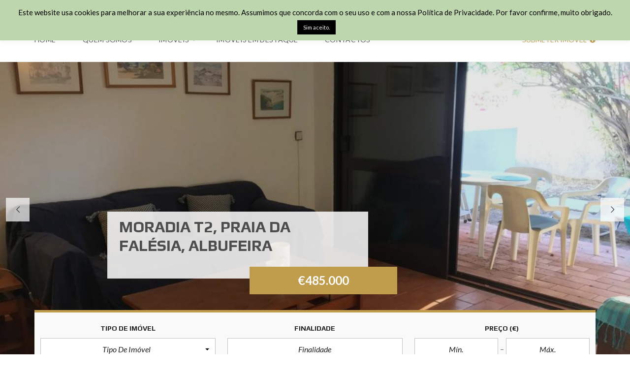

--- FILE ---
content_type: text/html; charset=UTF-8
request_url: https://habitown.pt/
body_size: 33632
content:
<!DOCTYPE html>
<html lang="pt-PT">
<head>
    <meta charset="UTF-8">
    <meta name="viewport" content="width=device-width, initial-scale=1">
    <link rel="profile" href="http://gmpg.org/xfn/11">
    <link rel="pingback" href="https://habitown.pt/xmlrpc.php">

    <title>Imobiliária Habitown &#8211; Venda e aluguer de casas</title>
<meta name='robots' content='max-image-preview:large' />
	<style>img:is([sizes="auto" i], [sizes^="auto," i]) { contain-intrinsic-size: 3000px 1500px }</style>
	<link rel='dns-prefetch' href='//fonts.googleapis.com' />
<link rel='preconnect' href='https://fonts.gstatic.com' crossorigin />
<link rel="alternate" type="application/rss+xml" title="Imobiliária Habitown &raquo; Feed" href="https://habitown.pt/feed/" />
<link rel="alternate" type="application/rss+xml" title="Imobiliária Habitown &raquo; Feed de comentários" href="https://habitown.pt/comments/feed/" />
<script type="text/javascript">
/* <![CDATA[ */
window._wpemojiSettings = {"baseUrl":"https:\/\/s.w.org\/images\/core\/emoji\/15.0.3\/72x72\/","ext":".png","svgUrl":"https:\/\/s.w.org\/images\/core\/emoji\/15.0.3\/svg\/","svgExt":".svg","source":{"concatemoji":"https:\/\/habitown.pt\/wp-includes\/js\/wp-emoji-release.min.js?ver=6.7.4"}};
/*! This file is auto-generated */
!function(i,n){var o,s,e;function c(e){try{var t={supportTests:e,timestamp:(new Date).valueOf()};sessionStorage.setItem(o,JSON.stringify(t))}catch(e){}}function p(e,t,n){e.clearRect(0,0,e.canvas.width,e.canvas.height),e.fillText(t,0,0);var t=new Uint32Array(e.getImageData(0,0,e.canvas.width,e.canvas.height).data),r=(e.clearRect(0,0,e.canvas.width,e.canvas.height),e.fillText(n,0,0),new Uint32Array(e.getImageData(0,0,e.canvas.width,e.canvas.height).data));return t.every(function(e,t){return e===r[t]})}function u(e,t,n){switch(t){case"flag":return n(e,"\ud83c\udff3\ufe0f\u200d\u26a7\ufe0f","\ud83c\udff3\ufe0f\u200b\u26a7\ufe0f")?!1:!n(e,"\ud83c\uddfa\ud83c\uddf3","\ud83c\uddfa\u200b\ud83c\uddf3")&&!n(e,"\ud83c\udff4\udb40\udc67\udb40\udc62\udb40\udc65\udb40\udc6e\udb40\udc67\udb40\udc7f","\ud83c\udff4\u200b\udb40\udc67\u200b\udb40\udc62\u200b\udb40\udc65\u200b\udb40\udc6e\u200b\udb40\udc67\u200b\udb40\udc7f");case"emoji":return!n(e,"\ud83d\udc26\u200d\u2b1b","\ud83d\udc26\u200b\u2b1b")}return!1}function f(e,t,n){var r="undefined"!=typeof WorkerGlobalScope&&self instanceof WorkerGlobalScope?new OffscreenCanvas(300,150):i.createElement("canvas"),a=r.getContext("2d",{willReadFrequently:!0}),o=(a.textBaseline="top",a.font="600 32px Arial",{});return e.forEach(function(e){o[e]=t(a,e,n)}),o}function t(e){var t=i.createElement("script");t.src=e,t.defer=!0,i.head.appendChild(t)}"undefined"!=typeof Promise&&(o="wpEmojiSettingsSupports",s=["flag","emoji"],n.supports={everything:!0,everythingExceptFlag:!0},e=new Promise(function(e){i.addEventListener("DOMContentLoaded",e,{once:!0})}),new Promise(function(t){var n=function(){try{var e=JSON.parse(sessionStorage.getItem(o));if("object"==typeof e&&"number"==typeof e.timestamp&&(new Date).valueOf()<e.timestamp+604800&&"object"==typeof e.supportTests)return e.supportTests}catch(e){}return null}();if(!n){if("undefined"!=typeof Worker&&"undefined"!=typeof OffscreenCanvas&&"undefined"!=typeof URL&&URL.createObjectURL&&"undefined"!=typeof Blob)try{var e="postMessage("+f.toString()+"("+[JSON.stringify(s),u.toString(),p.toString()].join(",")+"));",r=new Blob([e],{type:"text/javascript"}),a=new Worker(URL.createObjectURL(r),{name:"wpTestEmojiSupports"});return void(a.onmessage=function(e){c(n=e.data),a.terminate(),t(n)})}catch(e){}c(n=f(s,u,p))}t(n)}).then(function(e){for(var t in e)n.supports[t]=e[t],n.supports.everything=n.supports.everything&&n.supports[t],"flag"!==t&&(n.supports.everythingExceptFlag=n.supports.everythingExceptFlag&&n.supports[t]);n.supports.everythingExceptFlag=n.supports.everythingExceptFlag&&!n.supports.flag,n.DOMReady=!1,n.readyCallback=function(){n.DOMReady=!0}}).then(function(){return e}).then(function(){var e;n.supports.everything||(n.readyCallback(),(e=n.source||{}).concatemoji?t(e.concatemoji):e.wpemoji&&e.twemoji&&(t(e.twemoji),t(e.wpemoji)))}))}((window,document),window._wpemojiSettings);
/* ]]> */
</script>
<style id='wp-emoji-styles-inline-css' type='text/css'>

	img.wp-smiley, img.emoji {
		display: inline !important;
		border: none !important;
		box-shadow: none !important;
		height: 1em !important;
		width: 1em !important;
		margin: 0 0.07em !important;
		vertical-align: -0.1em !important;
		background: none !important;
		padding: 0 !important;
	}
</style>
<link rel='stylesheet' id='wp-block-library-css' href='https://habitown.pt/wp-includes/css/dist/block-library/style.min.css?ver=6.7.4' type='text/css' media='all' />
<style id='classic-theme-styles-inline-css' type='text/css'>
/*! This file is auto-generated */
.wp-block-button__link{color:#fff;background-color:#32373c;border-radius:9999px;box-shadow:none;text-decoration:none;padding:calc(.667em + 2px) calc(1.333em + 2px);font-size:1.125em}.wp-block-file__button{background:#32373c;color:#fff;text-decoration:none}
</style>
<style id='global-styles-inline-css' type='text/css'>
:root{--wp--preset--aspect-ratio--square: 1;--wp--preset--aspect-ratio--4-3: 4/3;--wp--preset--aspect-ratio--3-4: 3/4;--wp--preset--aspect-ratio--3-2: 3/2;--wp--preset--aspect-ratio--2-3: 2/3;--wp--preset--aspect-ratio--16-9: 16/9;--wp--preset--aspect-ratio--9-16: 9/16;--wp--preset--color--black: #000000;--wp--preset--color--cyan-bluish-gray: #abb8c3;--wp--preset--color--white: #ffffff;--wp--preset--color--pale-pink: #f78da7;--wp--preset--color--vivid-red: #cf2e2e;--wp--preset--color--luminous-vivid-orange: #ff6900;--wp--preset--color--luminous-vivid-amber: #fcb900;--wp--preset--color--light-green-cyan: #7bdcb5;--wp--preset--color--vivid-green-cyan: #00d084;--wp--preset--color--pale-cyan-blue: #8ed1fc;--wp--preset--color--vivid-cyan-blue: #0693e3;--wp--preset--color--vivid-purple: #9b51e0;--wp--preset--gradient--vivid-cyan-blue-to-vivid-purple: linear-gradient(135deg,rgba(6,147,227,1) 0%,rgb(155,81,224) 100%);--wp--preset--gradient--light-green-cyan-to-vivid-green-cyan: linear-gradient(135deg,rgb(122,220,180) 0%,rgb(0,208,130) 100%);--wp--preset--gradient--luminous-vivid-amber-to-luminous-vivid-orange: linear-gradient(135deg,rgba(252,185,0,1) 0%,rgba(255,105,0,1) 100%);--wp--preset--gradient--luminous-vivid-orange-to-vivid-red: linear-gradient(135deg,rgba(255,105,0,1) 0%,rgb(207,46,46) 100%);--wp--preset--gradient--very-light-gray-to-cyan-bluish-gray: linear-gradient(135deg,rgb(238,238,238) 0%,rgb(169,184,195) 100%);--wp--preset--gradient--cool-to-warm-spectrum: linear-gradient(135deg,rgb(74,234,220) 0%,rgb(151,120,209) 20%,rgb(207,42,186) 40%,rgb(238,44,130) 60%,rgb(251,105,98) 80%,rgb(254,248,76) 100%);--wp--preset--gradient--blush-light-purple: linear-gradient(135deg,rgb(255,206,236) 0%,rgb(152,150,240) 100%);--wp--preset--gradient--blush-bordeaux: linear-gradient(135deg,rgb(254,205,165) 0%,rgb(254,45,45) 50%,rgb(107,0,62) 100%);--wp--preset--gradient--luminous-dusk: linear-gradient(135deg,rgb(255,203,112) 0%,rgb(199,81,192) 50%,rgb(65,88,208) 100%);--wp--preset--gradient--pale-ocean: linear-gradient(135deg,rgb(255,245,203) 0%,rgb(182,227,212) 50%,rgb(51,167,181) 100%);--wp--preset--gradient--electric-grass: linear-gradient(135deg,rgb(202,248,128) 0%,rgb(113,206,126) 100%);--wp--preset--gradient--midnight: linear-gradient(135deg,rgb(2,3,129) 0%,rgb(40,116,252) 100%);--wp--preset--font-size--small: 13px;--wp--preset--font-size--medium: 20px;--wp--preset--font-size--large: 36px;--wp--preset--font-size--x-large: 42px;--wp--preset--spacing--20: 0.44rem;--wp--preset--spacing--30: 0.67rem;--wp--preset--spacing--40: 1rem;--wp--preset--spacing--50: 1.5rem;--wp--preset--spacing--60: 2.25rem;--wp--preset--spacing--70: 3.38rem;--wp--preset--spacing--80: 5.06rem;--wp--preset--shadow--natural: 6px 6px 9px rgba(0, 0, 0, 0.2);--wp--preset--shadow--deep: 12px 12px 50px rgba(0, 0, 0, 0.4);--wp--preset--shadow--sharp: 6px 6px 0px rgba(0, 0, 0, 0.2);--wp--preset--shadow--outlined: 6px 6px 0px -3px rgba(255, 255, 255, 1), 6px 6px rgba(0, 0, 0, 1);--wp--preset--shadow--crisp: 6px 6px 0px rgba(0, 0, 0, 1);}:where(.is-layout-flex){gap: 0.5em;}:where(.is-layout-grid){gap: 0.5em;}body .is-layout-flex{display: flex;}.is-layout-flex{flex-wrap: wrap;align-items: center;}.is-layout-flex > :is(*, div){margin: 0;}body .is-layout-grid{display: grid;}.is-layout-grid > :is(*, div){margin: 0;}:where(.wp-block-columns.is-layout-flex){gap: 2em;}:where(.wp-block-columns.is-layout-grid){gap: 2em;}:where(.wp-block-post-template.is-layout-flex){gap: 1.25em;}:where(.wp-block-post-template.is-layout-grid){gap: 1.25em;}.has-black-color{color: var(--wp--preset--color--black) !important;}.has-cyan-bluish-gray-color{color: var(--wp--preset--color--cyan-bluish-gray) !important;}.has-white-color{color: var(--wp--preset--color--white) !important;}.has-pale-pink-color{color: var(--wp--preset--color--pale-pink) !important;}.has-vivid-red-color{color: var(--wp--preset--color--vivid-red) !important;}.has-luminous-vivid-orange-color{color: var(--wp--preset--color--luminous-vivid-orange) !important;}.has-luminous-vivid-amber-color{color: var(--wp--preset--color--luminous-vivid-amber) !important;}.has-light-green-cyan-color{color: var(--wp--preset--color--light-green-cyan) !important;}.has-vivid-green-cyan-color{color: var(--wp--preset--color--vivid-green-cyan) !important;}.has-pale-cyan-blue-color{color: var(--wp--preset--color--pale-cyan-blue) !important;}.has-vivid-cyan-blue-color{color: var(--wp--preset--color--vivid-cyan-blue) !important;}.has-vivid-purple-color{color: var(--wp--preset--color--vivid-purple) !important;}.has-black-background-color{background-color: var(--wp--preset--color--black) !important;}.has-cyan-bluish-gray-background-color{background-color: var(--wp--preset--color--cyan-bluish-gray) !important;}.has-white-background-color{background-color: var(--wp--preset--color--white) !important;}.has-pale-pink-background-color{background-color: var(--wp--preset--color--pale-pink) !important;}.has-vivid-red-background-color{background-color: var(--wp--preset--color--vivid-red) !important;}.has-luminous-vivid-orange-background-color{background-color: var(--wp--preset--color--luminous-vivid-orange) !important;}.has-luminous-vivid-amber-background-color{background-color: var(--wp--preset--color--luminous-vivid-amber) !important;}.has-light-green-cyan-background-color{background-color: var(--wp--preset--color--light-green-cyan) !important;}.has-vivid-green-cyan-background-color{background-color: var(--wp--preset--color--vivid-green-cyan) !important;}.has-pale-cyan-blue-background-color{background-color: var(--wp--preset--color--pale-cyan-blue) !important;}.has-vivid-cyan-blue-background-color{background-color: var(--wp--preset--color--vivid-cyan-blue) !important;}.has-vivid-purple-background-color{background-color: var(--wp--preset--color--vivid-purple) !important;}.has-black-border-color{border-color: var(--wp--preset--color--black) !important;}.has-cyan-bluish-gray-border-color{border-color: var(--wp--preset--color--cyan-bluish-gray) !important;}.has-white-border-color{border-color: var(--wp--preset--color--white) !important;}.has-pale-pink-border-color{border-color: var(--wp--preset--color--pale-pink) !important;}.has-vivid-red-border-color{border-color: var(--wp--preset--color--vivid-red) !important;}.has-luminous-vivid-orange-border-color{border-color: var(--wp--preset--color--luminous-vivid-orange) !important;}.has-luminous-vivid-amber-border-color{border-color: var(--wp--preset--color--luminous-vivid-amber) !important;}.has-light-green-cyan-border-color{border-color: var(--wp--preset--color--light-green-cyan) !important;}.has-vivid-green-cyan-border-color{border-color: var(--wp--preset--color--vivid-green-cyan) !important;}.has-pale-cyan-blue-border-color{border-color: var(--wp--preset--color--pale-cyan-blue) !important;}.has-vivid-cyan-blue-border-color{border-color: var(--wp--preset--color--vivid-cyan-blue) !important;}.has-vivid-purple-border-color{border-color: var(--wp--preset--color--vivid-purple) !important;}.has-vivid-cyan-blue-to-vivid-purple-gradient-background{background: var(--wp--preset--gradient--vivid-cyan-blue-to-vivid-purple) !important;}.has-light-green-cyan-to-vivid-green-cyan-gradient-background{background: var(--wp--preset--gradient--light-green-cyan-to-vivid-green-cyan) !important;}.has-luminous-vivid-amber-to-luminous-vivid-orange-gradient-background{background: var(--wp--preset--gradient--luminous-vivid-amber-to-luminous-vivid-orange) !important;}.has-luminous-vivid-orange-to-vivid-red-gradient-background{background: var(--wp--preset--gradient--luminous-vivid-orange-to-vivid-red) !important;}.has-very-light-gray-to-cyan-bluish-gray-gradient-background{background: var(--wp--preset--gradient--very-light-gray-to-cyan-bluish-gray) !important;}.has-cool-to-warm-spectrum-gradient-background{background: var(--wp--preset--gradient--cool-to-warm-spectrum) !important;}.has-blush-light-purple-gradient-background{background: var(--wp--preset--gradient--blush-light-purple) !important;}.has-blush-bordeaux-gradient-background{background: var(--wp--preset--gradient--blush-bordeaux) !important;}.has-luminous-dusk-gradient-background{background: var(--wp--preset--gradient--luminous-dusk) !important;}.has-pale-ocean-gradient-background{background: var(--wp--preset--gradient--pale-ocean) !important;}.has-electric-grass-gradient-background{background: var(--wp--preset--gradient--electric-grass) !important;}.has-midnight-gradient-background{background: var(--wp--preset--gradient--midnight) !important;}.has-small-font-size{font-size: var(--wp--preset--font-size--small) !important;}.has-medium-font-size{font-size: var(--wp--preset--font-size--medium) !important;}.has-large-font-size{font-size: var(--wp--preset--font-size--large) !important;}.has-x-large-font-size{font-size: var(--wp--preset--font-size--x-large) !important;}
:where(.wp-block-post-template.is-layout-flex){gap: 1.25em;}:where(.wp-block-post-template.is-layout-grid){gap: 1.25em;}
:where(.wp-block-columns.is-layout-flex){gap: 2em;}:where(.wp-block-columns.is-layout-grid){gap: 2em;}
:root :where(.wp-block-pullquote){font-size: 1.5em;line-height: 1.6;}
</style>
<link rel='stylesheet' id='contact-form-7-css' href='https://habitown.pt/wp-content/plugins/contact-form-7/includes/css/styles.css?ver=6.0.6' type='text/css' media='all' />
<link rel='stylesheet' id='cookie-law-info-css' href='https://habitown.pt/wp-content/plugins/cookie-law-info/legacy/public/css/cookie-law-info-public.css?ver=3.2.10' type='text/css' media='all' />
<link rel='stylesheet' id='cookie-law-info-gdpr-css' href='https://habitown.pt/wp-content/plugins/cookie-law-info/legacy/public/css/cookie-law-info-gdpr.css?ver=3.2.10' type='text/css' media='all' />
<link rel='stylesheet' id='rs-plugin-settings-css' href='https://habitown.pt/wp-content/plugins/revslider/public/assets/css/settings.css?ver=5.4.8.1' type='text/css' media='all' />
<style id='rs-plugin-settings-inline-css' type='text/css'>
#rs-demo-id {}
</style>
<link rel='stylesheet' id='myhome-idx-broker-css' href='https://habitown.pt/wp-content/plugins/myhome-idx-broker/assets/css/main.css?ver=2.1.13' type='text/css' media='all' />
<link rel='stylesheet' id='myhome-style-css' href='https://habitown.pt/wp-content/themes/myhome/style.min.css?ver=3.1.16' type='text/css' media='all' />
<style id='myhome-style-inline-css' type='text/css'>
			@media (min-width:1023px) {
			#mega_main_menu li.default_dropdown>.mega_dropdown {
			width:225px !important;
			}
			}
							.mh-active-input-primary input[type=text]:focus,
				.mh-active-input-primary input[type=text]:active,
				.mh-active-input-primary input[type=search]:focus,
				.mh-active-input-primary input[type=search]:active,
				.mh-active-input-primary input[type=email]:focus,
				.mh-active-input-primary input[type=email]:active,
				.mh-active-input-primary input[type=password]:focus,
				.mh-active-input-primary input[type=password]:active,
				.mh-active-input-primary textarea:focus,
				.mh-active-input-primary textarea:active,
				.mh-active-input-primary .mh-active-input input,
				.mh-active-input-primary .mh-active-input input,
				.myhome-body.mh-active-input-primary .mh-active-input .bootstrap-select.btn-group > .btn {
				background: rgba(192,157,77,0.05)!important;
				}

				html body .primary {
				background: rgba(192,157,77)!important;
				}


				html body .mh-fixed-menu--active #mega_main_menu.mh-primary #mh-submit-button a,
				html body .mh-fixed-menu--active #mega_main_menu.mh-primary #mh-submit-button a i {
				color:  rgba(192,157,77)!important;
				}

				.mh-app-wrapper .stepper__header .stepper__step--complete + .divider {
				background: rgba(192,157,77)!important;
				}

				html body .primary--text {
				color: rgba(192,157,77)!important;
				}

				html body .primary--text textarea,
				html body .primary--text input {
				caret-color: rgba(192,157,77)!important;
				}
									@media (min-width:1023px) {
					html body #mega_main_menu.mh-primary .nav_logo img {
					height: 60px!important;
					}
					}
				
			/* Menu */
			
			
			@media (min-width:1023px) {
			.mh-sticky-menu-placeholder--active {
			min-height: 90px;
			}
			}

			

			
			

			
			

			
			
			
			
			/* General */

			
			
			
			
			
			
			
			
			
			
			
			
			
			
			
			
			
			
			

			/* Top Bar */
			
			
			
			
			
			
			
			
			
			/* Footer */
			
			
			
			
			
			
			
			
			
			
			
			
			
			
			
			
			/* Top Title */
			
			
			
			/* Breadcrumbs */
			
			
			
			
			
			
			/* Single Property Page */
			
			
			
			
			
			
			
			
			
			
			
			
			
			
			/* Property card */
			
			
			
			
			
			
			
			
			
			
			
			
			/* Search Form */
			
			
			
			
			
			
			
			
			
			
			
			
			
			
			
			
			
			
			
			
			/* Agent Carousel / List */
			
			
			
			
			
			

			
			/* Blog */

			
			
			
			
			
			
			
			
			
			
			
			
			
			
			
			
			
			
			
			
			
			
			

			/* Sidebar */
			
			
			
			

			

			
			
			
			
			
			
			/* Post Card */
			
			
			
			
			
			
			
			/* Map */
			
			
			
			
			
			
			
			
			
			
			
			/* Compare Bar */
			
			
			
			
			
			
			
			
			
			
			/* User panel */

			
			
			
			
			
			
			
			
			
			
			
						
			
			
							@media (min-width: 1023px) {
				.logo_link {
				margin-right: 48px!important;
				}
				}
			
							@media (min-width: 1023px) {
				html body #mega_main_menu.mh-primary > .menu_holder > .menu_inner > ul > li[class*="columns"] {
				margin-right: 10px!important;
				}
				}
			
			
</style>
<link rel='stylesheet' id='easy-social-share-buttons-css' href='https://habitown.pt/wp-content/plugins/easy-social-share-buttons3/assets/css/easy-social-share-buttons.min.css?ver=5.8' type='text/css' media='all' />
<link rel='stylesheet' id='mmm_mega_main_menu-css' href='https://habitown.pt/wp-content/plugins/mega_main_menu/src/css/cache.skin.css?ver=1738251771' type='text/css' media='all' />
<link rel='stylesheet' id='js_composer_front-css' href='https://habitown.pt/wp-content/plugins/js_composer/assets/css/js_composer.min.css?ver=5.7' type='text/css' media='all' />
<link rel='stylesheet' id='bsf-Defaults-css' href='https://habitown.pt/wp-content/uploads/smile_fonts/Defaults/Defaults.css?ver=6.7.4' type='text/css' media='all' />
<link rel="preload" as="style" href="https://fonts.googleapis.com/css?family=Lato:400,400italic,700%7CPlay:400,700&#038;subset=latin-ext&#038;display=swap&#038;ver=1738251770" /><link rel="stylesheet" href="https://fonts.googleapis.com/css?family=Lato:400,400italic,700%7CPlay:400,700&#038;subset=latin-ext&#038;display=swap&#038;ver=1738251770" media="print" onload="this.media='all'"><noscript><link rel="stylesheet" href="https://fonts.googleapis.com/css?family=Lato:400,400italic,700%7CPlay:400,700&#038;subset=latin-ext&#038;display=swap&#038;ver=1738251770" /></noscript><script type="text/javascript" src="https://habitown.pt/wp-includes/js/jquery/jquery.min.js?ver=3.7.1" id="jquery-core-js"></script>
<script type="text/javascript" src="https://habitown.pt/wp-includes/js/jquery/jquery-migrate.min.js?ver=3.4.1" id="jquery-migrate-js"></script>
<script type="text/javascript" id="cookie-law-info-js-extra">
/* <![CDATA[ */
var Cli_Data = {"nn_cookie_ids":[],"cookielist":[],"non_necessary_cookies":[],"ccpaEnabled":"","ccpaRegionBased":"","ccpaBarEnabled":"","strictlyEnabled":["necessary","obligatoire"],"ccpaType":"gdpr","js_blocking":"","custom_integration":"","triggerDomRefresh":"","secure_cookies":""};
var cli_cookiebar_settings = {"animate_speed_hide":"500","animate_speed_show":"500","background":"#bed6ad","border":"#b1a6a6c2","border_on":"","button_1_button_colour":"#000","button_1_button_hover":"#000000","button_1_link_colour":"#fff","button_1_as_button":"1","button_1_new_win":"","button_2_button_colour":"#333","button_2_button_hover":"#292929","button_2_link_colour":"#444","button_2_as_button":"","button_2_hidebar":"","button_3_button_colour":"#000","button_3_button_hover":"#000000","button_3_link_colour":"#fff","button_3_as_button":"1","button_3_new_win":"","button_4_button_colour":"#000","button_4_button_hover":"#000000","button_4_link_colour":"#fff","button_4_as_button":"1","button_7_button_colour":"#61a229","button_7_button_hover":"#4e8221","button_7_link_colour":"#fff","button_7_as_button":"1","button_7_new_win":"","font_family":"inherit","header_fix":"","notify_animate_hide":"1","notify_animate_show":"","notify_div_id":"#cookie-law-info-bar","notify_position_horizontal":"right","notify_position_vertical":"top","scroll_close":"1","scroll_close_reload":"","accept_close_reload":"","reject_close_reload":"","showagain_tab":"","showagain_background":"#fff","showagain_border":"#000","showagain_div_id":"#cookie-law-info-again","showagain_x_position":"100px","text":"#000","show_once_yn":"","show_once":"10000","logging_on":"","as_popup":"","popup_overlay":"1","bar_heading_text":"","cookie_bar_as":"banner","popup_showagain_position":"bottom-right","widget_position":"left"};
var log_object = {"ajax_url":"https:\/\/habitown.pt\/wp-admin\/admin-ajax.php"};
/* ]]> */
</script>
<script type="text/javascript" src="https://habitown.pt/wp-content/plugins/cookie-law-info/legacy/public/js/cookie-law-info-public.js?ver=3.2.10" id="cookie-law-info-js"></script>
<script type="text/javascript" src="https://habitown.pt/wp-content/plugins/revslider/public/assets/js/jquery.themepunch.tools.min.js?ver=5.4.8.1" id="tp-tools-js"></script>
<script type="text/javascript" src="https://habitown.pt/wp-content/plugins/revslider/public/assets/js/jquery.themepunch.revolution.min.js?ver=5.4.8.1" id="revmin-js"></script>
<script type="text/javascript" src="https://habitown.pt/wp-content/plugins/revslider/public/assets/js/extensions/revolution.extension.actions.min.js?ver=5.4.8.1" id="revmin-actions-js"></script>
<script type="text/javascript" src="https://habitown.pt/wp-content/plugins/revslider/public/assets/js/extensions/revolution.extension.carousel.min.js?ver=5.4.8.1" id="revmin-carousel-js"></script>
<script type="text/javascript" src="https://habitown.pt/wp-content/plugins/revslider/public/assets/js/extensions/revolution.extension.kenburn.min.js?ver=5.4.8.1" id="revmin-kenburn-js"></script>
<script type="text/javascript" src="https://habitown.pt/wp-content/plugins/revslider/public/assets/js/extensions/revolution.extension.layeranimation.min.js?ver=5.4.8.1" id="revmin-layeranimation-js"></script>
<script type="text/javascript" src="https://habitown.pt/wp-content/plugins/revslider/public/assets/js/extensions/revolution.extension.migration.min.js?ver=5.4.8.1" id="revmin-migration-js"></script>
<script type="text/javascript" src="https://habitown.pt/wp-content/plugins/revslider/public/assets/js/extensions/revolution.extension.navigation.min.js?ver=5.4.8.1" id="revmin-navigation-js"></script>
<script type="text/javascript" src="https://habitown.pt/wp-content/plugins/revslider/public/assets/js/extensions/revolution.extension.parallax.min.js?ver=5.4.8.1" id="revmin-parallax-js"></script>
<script type="text/javascript" src="https://habitown.pt/wp-content/plugins/revslider/public/assets/js/extensions/revolution.extension.slideanims.min.js?ver=5.4.8.1" id="revmin-slideanims-js"></script>
<script type="text/javascript" src="https://habitown.pt/wp-content/plugins/revslider/public/assets/js/extensions/revolution.extension.video.min.js?ver=5.4.8.1" id="revmin-video-js"></script>
<link rel="https://api.w.org/" href="https://habitown.pt/wp-json/" /><link rel="alternate" title="JSON" type="application/json" href="https://habitown.pt/wp-json/wp/v2/pages/5" /><link rel="EditURI" type="application/rsd+xml" title="RSD" href="https://habitown.pt/xmlrpc.php?rsd" />
<meta name="generator" content="WordPress 6.7.4" />
<link rel="canonical" href="https://habitown.pt/" />
<link rel='shortlink' href='https://habitown.pt/' />
<link rel="alternate" title="oEmbed (JSON)" type="application/json+oembed" href="https://habitown.pt/wp-json/oembed/1.0/embed?url=https%3A%2F%2Fhabitown.pt%2F" />
<link rel="alternate" title="oEmbed (XML)" type="text/xml+oembed" href="https://habitown.pt/wp-json/oembed/1.0/embed?url=https%3A%2F%2Fhabitown.pt%2F&#038;format=xml" />
<meta name="generator" content="Redux 4.5.7" /><style type="text/css">.recentcomments a{display:inline !important;padding:0 !important;margin:0 !important;}</style>
<script type="text/javascript">var essb_settings = {"ajax_url":"https:\/\/habitown.pt\/wp-admin\/admin-ajax.php","essb3_nonce":"ba8a7a0780","essb3_plugin_url":"https:\/\/habitown.pt\/wp-content\/plugins\/easy-social-share-buttons3","essb3_stats":false,"essb3_ga":false,"essb3_ga_mode":"simple","blog_url":"https:\/\/habitown.pt\/","essb3_postfloat_stay":false,"post_id":5};</script><meta name="generator" content="Powered by WPBakery Page Builder - drag and drop page builder for WordPress."/>
<!--[if lte IE 9]><link rel="stylesheet" type="text/css" href="https://habitown.pt/wp-content/plugins/js_composer/assets/css/vc_lte_ie9.min.css" media="screen"><![endif]--><meta name="generator" content="Powered by Slider Revolution 5.4.8.1 - responsive, Mobile-Friendly Slider Plugin for WordPress with comfortable drag and drop interface." />
<link rel="icon" href="https://habitown.pt/wp-content/uploads/2025/01/cropped-ICON_HABITOWN-32x32.png" sizes="32x32" />
<link rel="icon" href="https://habitown.pt/wp-content/uploads/2025/01/cropped-ICON_HABITOWN-192x192.png" sizes="192x192" />
<link rel="apple-touch-icon" href="https://habitown.pt/wp-content/uploads/2025/01/cropped-ICON_HABITOWN-180x180.png" />
<meta name="msapplication-TileImage" content="https://habitown.pt/wp-content/uploads/2025/01/cropped-ICON_HABITOWN-270x270.png" />
<script type="text/javascript">function setREVStartSize(e){									
						try{ e.c=jQuery(e.c);var i=jQuery(window).width(),t=9999,r=0,n=0,l=0,f=0,s=0,h=0;
							if(e.responsiveLevels&&(jQuery.each(e.responsiveLevels,function(e,f){f>i&&(t=r=f,l=e),i>f&&f>r&&(r=f,n=e)}),t>r&&(l=n)),f=e.gridheight[l]||e.gridheight[0]||e.gridheight,s=e.gridwidth[l]||e.gridwidth[0]||e.gridwidth,h=i/s,h=h>1?1:h,f=Math.round(h*f),"fullscreen"==e.sliderLayout){var u=(e.c.width(),jQuery(window).height());if(void 0!=e.fullScreenOffsetContainer){var c=e.fullScreenOffsetContainer.split(",");if (c) jQuery.each(c,function(e,i){u=jQuery(i).length>0?u-jQuery(i).outerHeight(!0):u}),e.fullScreenOffset.split("%").length>1&&void 0!=e.fullScreenOffset&&e.fullScreenOffset.length>0?u-=jQuery(window).height()*parseInt(e.fullScreenOffset,0)/100:void 0!=e.fullScreenOffset&&e.fullScreenOffset.length>0&&(u-=parseInt(e.fullScreenOffset,0))}f=u}else void 0!=e.minHeight&&f<e.minHeight&&(f=e.minHeight);e.c.closest(".rev_slider_wrapper").css({height:f})					
						}catch(d){console.log("Failure at Presize of Slider:"+d)}						
					};</script>
		<style type="text/css" id="wp-custom-css">
			/*
You can add your own CSS here.

Click the help icon above to learn more.
*/

@media (min-width:1023px) {
#mega_main_menu li.default_dropdown>.mega_dropdown {
width:242px !important;
}
}
.mh-post-grid__thumbnail .mh-thumbnail__inner img {
	max-width:100%;
}

.mh-estate-vertical__text {
	display: none;
}		</style>
		<style id="myhome_redux-dynamic-css" title="dynamic-css" class="redux-options-output">
                              html body.myhome-body .mh-menu-primary-color-background .mh-header:not(.mh-header--transparent) #mega_main_menu.mh-primary > .menu_holder > .menu_inner > span.nav_logo,
                              html body.myhome-body .mh-menu-primary-color-background .mh-header:not(.mh-header--transparent) #mega_main_menu.mh-primary > .menu_holder > .mmm_fullwidth_container,
                              .myhome-body .mh-thumbnail__featured,
                              .myhome-body .calendar_wrap table tbody td a:hover,
                              .myhome-body .dropdown-menu > li.selected a,
                              .myhome-body .mdl-button.mdl-button--raised.mdl-button--primary,
                              .myhome-body .mdl-button.mdl-button--primary-ghost:hover,
                              .myhome-body .mdl-button.mdl-button--primary-ghost:active,
                              .myhome-body .mdl-button.mdl-button--primary-ghost:focus,
                              .myhome-body .mdl-button.mdl-button--compare-active,
                              .myhome-body .mdl-button.mdl-button--compare-active:hover,
                              .myhome-body .mdl-button.mdl-button--compare-active:active,
                              .myhome-body .mdl-button.mdl-button--compare-active:focus,
                              .myhome-body .mh-accordion .ui-accordion-header.ui-accordion-header-active,
                              .myhome-body .mh-caption__inner,
                              .myhome-body .mh-compare__price,
                              .myhome-body .mh-estate__slider__price,
                              .myhome-body .mh-estate__details__price,
                              .myhome-body .mh-heading--top-separator:after,
                              .myhome-body .mh-heading--bottom-separator:after,
                              .myhome-body .mh-loader,
                              .myhome-body .wpcf7-form .wpcf7-form-control.wpcf7-submit,
                              .myhome-body .mh-loader:before,
                              .myhome-body .mh-loader:after,
                              .myhome-body .mh-map-panel__element button:hover,
                              .myhome-body .mh-map-panel .mh-map-panel__element button.mh-button--active,
                              .myhome-body .mh-map-panel .mh-map-panel__element button.mh-button--active:hover,
                              .myhome-body .mh-map-panel .mh-map-panel__element button.mh-button--active:active,
                              .myhome-body .mh-map-panel .mh-map-panel__element button.mh-button--active:focus,
                              .myhome-body .mh-map-zoom__element button:hover,
                              .myhome-body .mh-map-infobox,
                              .myhome-body .mh-post-single__nav__prev:before,
                              .myhome-body .mh-post-single__nav__next:before,
                              .myhome-body .mh-slider__card-short__price,
                              .myhome-body .mh-slider__card-default__price,
                              .myhome-body #estate_slider_card .tparrows:hover:before,
                              .myhome-body #estate_slider_card_short .tparrows:hover:before,
                              .myhome-body #mh_rev_slider_single .tparrows:hover:before,
                              .myhome-body #mh_rev_gallery_single .tparrows:hover:before,
                              .myhome-body .mh-social-icon:hover,
                              .myhome-body .mh-top-header--primary,
                              .myhome-body .mh-top-header-big:not(.mh-top-header-big--primary) .mh-top-header-big__panel,
                              .myhome-body .mh-top-header-big.mh-top-header-big--primary,
                              .myhome-body .mh-browse-estate__row:first-child,
                              .myhome-body .mh-widget-title__text:before,
                              .myhome-body .owl-carousel .owl-dots .owl-dot.active span,
                              .myhome-body .tagcloud a:hover,
                              .myhome-body .tagcloud a:active,
                              .myhome-body .tagcloud a:focus,
                              .myhome-body .mh-menu ul li a:before,
                              .myhome-body .widget_pages ul li a:before,
                              .myhome-body .widget_meta ul li a:before,
                              .myhome-body .widget_recent_entries ul li a:before,
                              .myhome-body .widget_nav_menu ul li a:before,
                              .myhome-body .widget_categories ul li a:before,
                              .myhome-body .widget_archive ul li a:before,
                              .myhome-body .calendar_wrap table #today,
                              .myhome-body .mh-background-color-primary,
                              .myhome-body .mh-user-panel__menu ul li.mh-user-panel__menu__li--active button,
                              .myhome-body .mh-user-panel__menu ul li.mh-user-panel__menu__li--active a,
                              .myhome-body .mh-top-header--primary .mh-top-bar-user-panel__user-info,
                              .myhome-body .mh-top-header-big .mh-top-bar-user-panel__user-info,
                              .myhome-body .awesomplete mark,
                              .myhome-body .idx-omnibar-form.idx-omnibar-original-form button,
                              .myhome-body .idx-omnibar-form.idx-omnibar-original-form .awesomplete > ul > li mark,
                              .myhome-body #IDX-main #IDX-resultsRow .IDX-resultsDetailsLink a:hover,
                              .myhome-body #IDX-main #IDX-formSubmit,
                              .myhome-body #IDX-main #IDX-submitBtn,
                              .myhome-body #IDX-main #IDX-scheduleShowing,
                              .myhome-body #IDX-main #IDX-photoGalleryLink,
                              .myhome-body #IDX-main .IDX-detailsVirtualTourLink,   
                              .myhome-body #IDX-main #IDX-detailsVirtualTour,
                              .myhome-body .IDX-qsInput.IDX-qsButtonInput, 
                              .myhome-body #IDX-main.IDX-category-map #IDX-criteriaText, 
                              .myhome-body .mh-fixed-menu--active .mh-menu-primary-color-background .mega_main_menu,
                              .myhome-body.mh-active-input-primary .mh-search__panel > div:not(:first-child) .is-checked .mdl-radio__inner-circle,
                              .myhome-body #myhome-idx-wrapper #IDX-leadToolsBar,
                              .myhome-body #myhome-idx-wrapper #IDX-submitBtn,
                              .myhome-body #myhome-idx-wrapper #IDX-formSubmit,
                              .myhome-body #myhome-idx-wrapper #IDX-submitBtn:hover,
                              .myhome-body #myhome-idx-wrapper #IDX-formSubmit:hover,
                              .myhome-body #myhome-idx-wrapper__details-detailsDynamic-1008 .IDX-detailsVirtualTourLink,
                              .myhome-body #myhome-idx-wrapper .IDX-page-listing .IDX-detailsVirtualTourLink,
                              .myhome-body #myhome-idx-wrapper__details-detailsDynamic-1008 .IDX-detailsVirtualTourLink:hover,
                              .myhome-body #myhome-idx-wrapper .IDX-page-listing .IDX-detailsVirtualTourLink:hover,
                              .myhome-body #myhome-idx-wrapper__details-detailsDynamic-1008 #IDX-main.IDX-category-details #IDX-photoGalleryLink,
                              .myhome-body #myhome-idx-wrapper__details-detailsDynamic-1008 #IDX-main.IDX-category-details #IDX-scheduleShowing,
                              .myhome-body #myhome-idx-wrapper .IDX-page-listing #IDX-photoGalleryLink,
                              .myhome-body #myhome-idx-wrapper .IDX-page-listing #IDX-scheduleShowing,
                              .myhome-body #myhome-idx-wrapper__details-detailsDynamic-1008 #IDX-main.IDX-category-details #IDX-photoGalleryLink:hover,
                              .myhome-body #myhome-idx-wrapper__details-detailsDynamic-1008 #IDX-main.IDX-category-details #IDX-scheduleShowing:hover,
                              .myhome-body #myhome-idx-wrapper .IDX-page-listing #IDX-photoGalleryLink:hover,
                              .myhome-body #myhome-idx-wrapper .IDX-page-listing #IDX-scheduleShowing:hover,
                              .myhome-body .myhome-idx-wrapper__mortgage_calculator-mobileFirstMortgage-1002 .IDX-input-group-addon,
                              .myhome-body .myhome-idx-wrapper__map_search_page-mapsearch-1000 #IDX-criteriaText,
                              .myhome-body .myhome-idx-wrapper__map_search_page-mapsearch-1000 #IDX-criteriaWindow .ui-widget-content .ui-slider-range,
                              .myhome-body .myhome-idx-wrapper__map_search_page-mapsearch-1000 #IDX-criteriaWindow .ui-widget-content,
                              .myhome-body .idx-omnibar-form button,
                              .myhome-body .myhome-idx-wrapper__results-mobileFirstResults-1006 .IDX-resultsDetailsLink a:hover,
                              .myhome-body .IDX-type-roster #IDX-rosterFilterSubmit,
                              .myhome-body .IDX-type-roster #IDX-rosterFilterSubmit:hover,
                              .myhome-body .myhome-idx-wrapper__search_page-searchBase-1005 #IDX-loginSubmit,
                              .myhome-body #myhome-idx-wrapper .IDX-category-search #IDX-loginSubmit, 
                              .myhome-body .myhome-idx-wrapper__search_page-searchBase-1005 #IDX-loginSubmit:hover,
                              .myhome-body #myhome-idx-wrapper .IDX-category-search #IDX-loginSubmit:hover,
                              .myhome-body .myhome-idx-wrapper__my_account-myaccount-1000 input[type=submit],
                              .myhome-body .myhome-idx-wrapper__my_account-myaccount-1000 input[type=submit]:hover,
                              .myhome-body .myhome-idx-wrapper__user_signup-usersignup-1002 #IDX-submitBtn,
                              .myhome-body .myhome-idx-wrapper__user_signup-usersignup-1002 #IDX-submitBtn:hover,
                              .myhome-body .myhome-idx-wrapper__user_login-userlogin-1001 #IDX-loginSubmit,
                              .myhome-body .myhome-idx-wrapper__user_login-userlogin-1001 #IDX-loginSubmit:hover,
                              .myhome-body #IDX-widgetLeadLoginWrapper.IDX-widgetLeadLoginWrapper input[type=submit],
                              .myhome-body #IDX-widgetLeadLoginWrapper.IDX-widgetLeadLoginWrapper input[type=submit]:hover,
                              .myhome-body #LeadSignup.LeadSignup input[type=submit],
                              .myhome-body #LeadSignup.LeadSignup input[type=submit]:hover,
                              .myhome-body .IDX-quicksearchWrapper .IDX-quicksearchForm .IDX-qsInput.IDX-qsButtonInput,
                              .myhome-body #myhome-idx-wrapper.myhome-idx-wrapper__mortgage_calculator-mobileFirstMortgage-1002 .IDX-input-group-addon,
                              .myhome-body #myhome-idx-wrapper.myhome-idx-wrapper__mortgage_calculator-mobileFirstMortgage-1002 .IDX-btn-primary,
                              .myhome-body #myhome-idx-wrapper.myhome-idx-wrapper__mortgage_calculator-mobileFirstMortgage-1002 .IDX-btn-primary:hover,
                               html body.myhome-body .ui-dialog[aria-labelledby*=IDX-loadingScreen] #IDX-loadingScreen,
                               html body.myhome-body .ui-dialog[aria-labelledby*=IDX-loadingScreen] #IDX-loadingScreen:before,
                               html body.myhome-body .ui-dialog[aria-labelledby*=IDX-loadingScreen] #IDX-loadingScreen:after,
                               .IDX-registrationModal #IDX-registration .IDX-btn-primary,
                               .IDX-registrationModal #IDX-registration .IDX-btn-primary:hover,
                               .myhome-body .myhome-idx-wrapper__photo_gallery-mobileFirstPhotoGallery-1003 #IDX-photoGallery .IDX-arrow:hover,
                               .myhome-body div[id*=IDX-carouselGallery-] + a:hover,
                               .myhome-idx-wrapper__results-mobileFirstResults-1006 #IDX-resultsRefineSubmit,
                               .myhome-idx-wrapper__results-mobileFirstResults-1006 #IDX-resultsRefineSubmit:hover,                               
                               .myhome-body .mh-app-wrapper .primary,
                               .myhome-body div.awesomplete mark,
                               .myhome-body .mh-popup-login .mh-popup-login__tab-button.active,
                               .myhome-body .mh-app__sidebar-nav__avatar-placeholder:hover,
                               .myhome-body .mh-pricing-table__row--name,
                               .myhome-body .woocommerce #respond input#submit.alt,
                               .myhome-body .woocommerce a.button.alt,
                               .myhome-body .woocommerce button.button.alt,
                               .myhome-body .woocommerce input.button.alt,
                               .myhome-body .mh-field-plans__list__image__icon       
                            {background-color:#c09d4d;}
                              .myhome-body blockquote,
                              .myhome-body html body .mh-menu-primary-color-background #mega_main_menu.mh-primary > .menu_holder > .mmm_fullwidth_container,
                              .myhome-body input[type=text]:focus,
                              .myhome-body input[type=text]:active,
                              .myhome-body input[type=password]:focus,
                              .myhome-body input[type=password]:active,
                              .myhome-body input[type=email]:focus,
                              .myhome-body input[type=email]:active,
                              .myhome-body input[type=search]:focus,
                              .myhome-body input[type=search]:active,
                              .myhome-body input[type=tel]:focus,
                              .myhome-body input[type=tel]:active,
                              .myhome-body textarea:focus,
                              .myhome-body textarea:active,
                              .myhome-body .sticky,
                              .myhome-body .mh-active-input input,
                              .myhome-body .mh-active-input .bootstrap-select.btn-group > .btn,
                              .myhome-body .mdl-button.mdl-button--primary-ghost,
                              .myhome-body .mh-compare,
                              .myhome-body .tagcloud a:hover, 
                              .myhome-body .tagcloud a:active,
                              .myhome-body .tagcloud a:focus,
                              .myhome-body .mh-map-panel,
                              .myhome-body .mh-map-zoom,
                              .myhome-body .mh-map-infobox:after,
                              .myhome-body .mh-map-infobox .mh-map-infobox__img-wrapper,
                              .myhome-body .mh-search-horizontal,
                              .myhome-body .mh-search-map-top .mh-search-horizontal,
                              .myhome-body .mh-social-icon:hover:after,
                              .myhome-body .mh-top-header--primary,
                              .myhome-body .owl-carousel .owl-dots .owl-dot.active span,
                              .myhome-body .mh-border-color-primary,
                              .myhome-body .mh-post .post-content blockquote,
                              .myhome-body .mh-user-panel-info,                       
                              .myhome-body.mh-active-input-primary .mh-search__panel > div:not(:first-child) .is-checked .mdl-radio__outer-circle,
                              html body.myhome-body .mh-menu-primary-color-background .mh-header:not(.mh-header--transparent) #mega_main_menu.mh-primary > .menu_holder > .mmm_fullwidth_container,
                              .myhome-body .myhome-idx-wrapper__photo_gallery-photogallery-1002 .IDX-photoGallery,
                              .myhome-body .myhome-idx-wrapper__map_search_page-mapsearch-1000 #IDX-searchNavWrapper,
                              .myhome-body .myhome-idx-wrapper__results-mobileFirstResults-1006 .IDX-propertyTypeHeader,
                              .myhome-body .myhome-idx-wrapper__results-mobileFirstResults-1006 .IDX-resultsDetailsLink a,
                              .myhome-body .myhome-idx-wrapper__search_page-searchBase-1005 #IDX-searchNavWrapper,
                              .myhome-body #myhome-idx-wrapper .IDX-category-search #IDX-searchNavWrapper,
                              .myhome-body .myhome-idx-wrapper__search_page-searchStandard-1002 #IDX-searchNavWrapper,
                              .myhome-body #myhome-idx-wrapper.myhome-idx-wrapper__mortgage_calculator-mobileFirstMortgage-1002 .IDX-well,
                              .myhome-body div[id*=IDX-carouselGallery-] + a,
                              .myhome-body .mh-app-wrapper .primary,
                              .myhome-body .tabs
                              {border-color:#c09d4d;}
                              .myhome-body .mh-navbar__menu ul:first-child > li:hover > a,
                              .myhome-body .mh-navbar__container .mh-navbar__menu ul:first-child > li:hover > a:first-child,
                              .myhome-body .mh-pagination a:hover,
                              .myhome-body .page-numbers.current,
                              .myhome-body .mh-footer-top--dark a:hover,
                              .myhome-body .mh-footer-top--dark a:active,
                              .myhome-body .mh-footer-top--dark a:focus,                              
                              .myhome-body.input-myhome .mh-active-input input,
                              .myhome-body .tt-highlight,
                              .myhome-body .mh-breadcrumbs__item a:hover, 
                              .myhome-body .mh-breadcrumbs__back:hover,
                              .myhome-body .mh-breadcrumbs__back:hover i,
                              .myhome-body .mh-active-input .bootstrap-select.btn-group > .btn,
                              .myhome-body .mh-active-input .bootstrap-select.btn-group .dropdown-toggle .filter-option,
                              .myhome-body .mdl-button.mdl-button--primary-ghost,
                              .myhome-body .mdl-button.mdl-button--primary-ghost:hover,
                              .myhome-body .mdl-button.mdl-button--primary-ghost:active,
                              .myhome-body .mdl-button.mdl-button--primary-ghost:focus,
                              .myhome-body .mdl-button.mdl-button--primary-font,
                              html body #mega_main_menu.mh-primary #mh-submit-button a,
                              html body.myhome-body #mega_main_menu.mh-primary #mh-submit-button a i,
                              html body.myhome-body #mega_main_menu.mh-primary > .menu_holder > .menu_inner > ul > li:hover > a:after,
                              html body.myhome-body  #mega_main_menu.mh-primary > .menu_holder > .menu_inner > ul > li:hover > .item_link *,
                              .myhome-body .comment-edit-link:hover,
                              .myhome-body .comment-reply-link:hover,
                              .myhome-body .mh-compare__feature-list li a:hover,
                              .myhome-body .mh-compare__list__element a:hover,
                              .myhome-body .mh-compare__list__element a:hover i,
                              .myhome-body .mh-estate__list__element a:hover,
                              .myhome-body .mh-estate__list__element a:hover i,
                              .myhome-body .mh-estate-horizontal__primary,
                              .myhome-body .mh-estate-vertical__primary,
                              .myhome-body .mh-filters__button.mh-filters__button--active,
                              .myhome-body .mh-filters__button.mh-filters__button--active:hover,
                              .myhome-body button.mh-filters__right__button--active,
                              .myhome-body .mh-loader-wrapper-map,
                              .myhome-body .mh-loader,
                              .myhome-body .mh-register-terms .mh-register-terms__text a,
                              .myhome-body .mh-register-field__terms .mh-register-field__terms__text a,
                              .myhome-body .mh-form-container__reset:hover,
                              .myhome-body .mh-map-wrapper__noresults,
                              .myhome-body .mh-map-pin i,
                              .myhome-body .mh-navbar__wrapper #mh-submit-button a:hover,
                              .myhome-body .mh-pagination--single-post,
                              .myhome-body .mh-post-single__meta a:hover,
                              .myhome-body .mh-search__heading-big,
                              .myhome-body .mh-button-transparent:hover,
                              .myhome-body .mh-user-panel__plans__row .mh-user-panel__plans__cell-4 button:hover,
                              .myhome-body .mh-browse-estate__cell-3 a:hover,
                              .myhome-body .mh-browse-estate__cell-payment a:hover,
                              .myhome-body .mh-user-pagination li:hover,
                              .myhome-body .mh-user-pagination li.mh-user-pagination__element-active,
                              .myhome-body .mh-top-header-big__element:not(.mh-top-header-big__panel) a:hover,
                              .myhome-body .mh-color-primary,
                              .myhome-body .mh-top-header:not(.mh-top-header--primary) a:hover,
                              .myhome-body .mh-top-header-big .mh-top-header-big__social-icons a:hover,                              
                              .myhome-body .mh-top-header-big .mh-top-header-big__social-icons button:hover,
                              .myhome-body .mh-estate__details > div a:hover,
                              .myhome-body .recentcomments a:hover,
                              .myhome-body .rsswidget:hover,
                              .myhome-body .mh-post .post-content a:hover,
                              .myhome-body .link-primary:hover,                              
                              .myhome-body .mh-estate__agent__content a:hover,     
                              .myhome-body .mh-pagination--properties li.active a,  
                              .myhome-body .mh-page-type-v2__content a,
                              .myhome-body .idx-omnibar-form.idx-omnibar-original-form .awesomplete > ul > li:hover,
                              .myhome-body .idx-omnibar-form.idx-omnibar-original-form .awesomplete > ul > li[aria-selected="true"],
                              .myhome-body #IDX-main #IDX-resultsRow .IDX-field-listingPrice.IDX-field-price.IDX-field .IDX-text,
                              .myhome-body #IDX-main #IDX-resultsRow .IDX-resultsDetailsLink a,
                              .myhome-body #IDX-main.IDX-category-details #IDX-detailsTopNav .IDX-topLink a:hover,
                              .myhome-body #IDX-main.IDX-category-details .IDX-listAsRow li span,
                              .myhome-body #IDX-main.IDX-category-details .IDX-listAsRow li a:hover,
                              .myhome-body #IDX-main.IDX-category-search .IDX-listAsRow li span,
                              .myhome-body #IDX-main.IDX-category-map .IDX-listAsRow li span,
                              .myhome-body #IDX-main.IDX-category-search .IDX-listAsRow li a:hover,
                              .myhome-body #IDX-main.IDX-category-map .IDX-listAsRow li a:hover,
                              .myhome-body #IDX-main.IDX-category-search .IDX-listAsRow li span,
                              .myhome-body #IDX-main.IDX-category-map .IDX-listAsRow li span,
                              .myhome-body #IDX-main.IDX-category-search .IDX-listAsRow li a:hover,
                              .myhome-body #IDX-main.IDX-category-map .IDX-listAsRow li a:hover,
                              .myhome-body #IDX-main.IDX-category-details #IDX-detailsField-listingPrice #IDX-detailsPrice,
                              .myhome-body .mh-rs-search #myhome-search-form-submit .mh-search__panel--keyword .mh-search__panel.mh-active-input:after,                        
                              .myhome-body.mh-active-input-primary .mh-search__panel > div:not(:first-child) .is-checked .mdl-radio__label,
                              .myhome-body #myhome-idx-wrapper__details-detailsDynamic-1008 #IDX-nextLastButtons #IDX-nextProp,
                              .myhome-body #myhome-idx-wrapper .IDX-page-listing #IDX-nextLastButtons #IDX-nextProp,
                              .myhome-body #myhome-idx-wrapper__details-detailsDynamic-1008 #IDX-hotLinks a:hover,
                              .myhome-body #myhome-idx-wrapper .IDX-page-listing #IDX-hotLinks a:hover,
                              .myhome-body #myhome-idx-wrapper__details-detailsDynamic-1008 #IDX-main.IDX-category-details #IDX-detailsField-listingPrice #IDX-detailsPrice,
                              .myhome-body #myhome-idx-wrapper .IDX-page-listing #IDX-detailsField-listingPrice #IDX-detailsPrice,
                              .myhome-body #myhome-idx-wrapper__details-detailsDynamic-1008 #IDX-main.IDX-category-details #IDX-detailsTopNav .IDX-topLink a:hover,
                              .myhome-body #myhome-idx-wrapper .IDX-page-listing #IDX-detailsTopNav .IDX-topLink a:hover,
                              .myhome-body #myhome-idx-wrapper__details-detailsDynamic-1008 #IDX-main.IDX-category-details .IDX-listAsRow li span,
                              .myhome-body #myhome-idx-wrapper .IDX-page-listing .IDX-listAsRow li span,
                              .myhome-body #myhome-idx-wrapper__details-detailsDynamic-1008 #IDX-main.IDX-category-details .IDX-listAsRow li a:hover,
                              .myhome-body #myhome-idx-wrapper .IDX-page-listing .IDX-listAsRow li a:hover,
                              .myhome-body .myhome-idx-wrapper__photo_gallery-photogallery-1002 .IDX-page-photogallery #IDX-previousPage a:hover,
                              .myhome-body .idx-omnibar-form .awesomplete > ul > li:hover,
                              .myhome-body .idx-omnibar-form .awesomplete > ul > li[aria-selected="true"],
                              .myhome-body .myhome-idx-wrapper__results-mobileFirstResults-1006 .IDX-propertyTypeHeader,
                              .myhome-body .myhome-idx-wrapper__results-mobileFirstResults-1006 .IDX-field-listingPrice.IDX-field-price.IDX-field .IDX-text,
                              .myhome-body .myhome-idx-wrapper__results-mobileFirstResults-1006 .IDX-resultsDetailsLink a,
                              .myhome-body .myhome-idx-wrapper__search_page-searchBase-1005 .IDX-emailUpdateSignupText,
                              .myhome-body #myhome-idx-wrapper .IDX-category-search .IDX-emailUpdateSignupText,
                              .myhome-body .myhome-idx-wrapper__my_account-myaccount-1000 .IDX-backLink:hover,
                              .myhome-body .myhome-idx-wrapper__user_signup-usersignup-1002 #IDX-loginText a,
                              .myhome-body div[id*=IDX-carouselGallery-] .IDX-carouselPrice,
                              .myhome-body .IDX-showcaseTable .IDX-showcasePrice,
                              .myhome-body .IDX-slideshowWrapper .IDX-slideshowPrice,                            
                              .myhome-body .myhome-idx-wrapper__results-mobileFirstResults-1006 #IDX-agentbio .IDX-actionLinks a,
                              .myhome-body .IDX-searchNavItem > span,
                              html body.myhome-body .ui-dialog[aria-labelledby*=IDX-loadingScreen] #IDX-loadingScreen,
                              .myhome-body .myhome-idx-wrapper__photo_gallery-mobileFirstPhotoGallery-1003 .IDX-showcaseThumbnails-button.IDX-active,
                              .myhome-body div[id*=IDX-carouselGallery-] + a,
                              .myhome-body .mh-popup-top-info i,
                              .myhome-body .mh-pricing-table__row--sold,
                              .myhome-body.mh-active-input-primary .mh-active-input input,
                              .myhome-body .mh-estate__list .mh-estate__list__inner .mh-estate__list__element--attachment a:hover                               
                            {color:#c09d4d;}
                            body,
                            button,
                            input,
                            optgroup,
                            select,
                            textarea,
                            .mh-accordion .ui-accordion-header,
                            .mh-estate-horizontal__subheading,
                            .mh-estate-horizontal__primary,
                            .mh-estate-vertical__subheading,
                            .mh-estate-vertical__primary,
                            .mh-map-infobox,
                            .mh-user-panel-info__heading,
                            .mh-font-body
                        {font-family:Lato;font-weight:400;} .mh-main-font-italic{font-family:Lato;font-weight:400;font-style:italic;}                     
                      .mh-estate-horizontal__primary,
                      .mh-estate-vertical__primary   
                     {font-family:Lato;font-weight:700;}
							h1,
                            h2,
                            h3,
                            h4,
                            h5,
                            h6,
                            .mh-estate__details__price,
                            .mh-top-header,
                            .mh-top-header-big__panel,   
                            .mh-caption__inner,
                            .mh-slider-single__price,
                            .mh-heading-font-bold,
                            .mh-search__results,
                            .mh-user-panel__user__content
                        {font-family:Play;font-weight:400;}
                                 h1,
                                 .mh-caption__inner,
                                 .mh-slider-single__price,
                                 .mh-heading-font-bold,
                                 .mh-search__results,
                                 .mh-user-panel__user__content,                     
                                 #IDX-main .IDX-control-label,
                                 .mh-top-title__heading, 
                                 #myhome-idx-wrapper .IDX-control-label,
                                 #myhome-idx-wrapper .IDX-addressField label,
                                 #myhome-idx-wrapper__details-detailsDynamic-1008 #IDX-detailsFeaturedAgentdisplayname,
                                 #myhome-idx-wrapper .IDX-page-listing #IDX-detailsFeaturedAgentdisplayname,
                                .myhome-idx-wrapper__results-mobileFirstResults-1006 .IDX-bioName,
                                #IDX-featuredAgentWrap.IDX-featuredAgentWrap .IDX-featuredAgentContact,
                                .IDX-showcaseTable .IDX-showcasePrice,
                                .IDX-slideshowWrapper .IDX-slideshowPrice                
                            {font-family:Play;font-weight:700;}</style><style type="text/css" data-type="vc_shortcodes-custom-css">.vc_custom_1485891843038{margin-bottom: 24px !important;}.vc_custom_1532177424151{background-image: url(https://myhometheme.net/agent/wp-content/uploads/2018/07/inside-whiter.jpg?id=3341) !important;background-position: center !important;background-repeat: no-repeat !important;background-size: cover !important;}.vc_custom_1531147361693{background-color: #ffffff !important;}.vc_custom_1531147898832{background-color: #ffffff !important;}.vc_custom_1487058892069{padding-top: 39px !important;padding-bottom: 24px !important;}.vc_custom_1487058892069{padding-top: 39px !important;padding-bottom: 24px !important;}.vc_custom_1548803833736{margin-top: 12px !important;margin-bottom: 24px !important;}.vc_custom_1487058935947{padding-top: 39px !important;padding-bottom: 24px !important;}.vc_custom_1549907751709{margin-bottom: 24px !important;}</style><noscript><style type="text/css"> .wpb_animate_when_almost_visible { opacity: 1; }</style></noscript></head>

<body id="myhome-app" class="home page-template page-template-page_full-width page-template-page_full-width-php page page-id-5 myhome-3-1-16 mmm mega_main_menu-2-1-3 myhome-body  mh-active-input-primary wpb-js-composer js-comp-ver-5.7 vc_responsive">


<div class="mh-fixed-menu mh-fixed-menu--transparent-light">
                    <div class="mh-top-header mh-top-header--default">

                    <div class="mh-layout">

                        
                                                    <span class="mh-top-header__element mh-top-header__element--phone">
								<a href="tel:+351211451426">
									<i class="flaticon-phone"></i>
                                    (+351) 211451426								</a>
							</span>
                        
                                                    <span class="mh-top-header__element">
								<address>
									<i class="flaticon-pin"></i>
                                    Rua José Joaquim Marques 113 - 2870-348 Montijo								</address>
							</span>
                        
                                                    <span class="mh-top-header__element mh-top-header__element--mail">
								<a href="mailto:geral@habitown.pt">
									<i class="flaticon-mail-2"></i>
                                    geral@habitown.pt								</a>
							</span>
                        
                                                    <span class="mh-top-header__element mh-top-header__element--social-icons">
								    <span>
        <a href="https://www.facebook.com/mediacaoimobiliarias/" target="_blank">
            <i class="fa fa-facebook mh-top-header-big__element__icon-big"></i>
        </a>
    </span>


    <span>
        <a href="https://www.instagram.com/habitown/" target="_blank">
            <i class="fa fa-instagram mh-top-header-big__element__icon-big"></i>
        </a>
    </span>

							</span>
                        
                        <div class="mh-top-bar-user-panel-small">
                                                    </div>
                    </div>
                </div>
            
            
                <div class="mh-header default">
                     <!-- begin "mega_main_menu" --> <div id="mega_main_menu" class="mh-primary primary_style-flat icons-left first-lvl-align-left first-lvl-separator-none direction-horizontal fullwidth-disable pushing_content-disable mobile_minimized-enable dropdowns_trigger-hover dropdowns_animation-anim_4 no-logo no-search no-woo_cart no-buddypress responsive-enable coercive_styles-disable indefinite_location_mode-disable language_direction-ltr version-2-1-3 mh-primary primary_style-flat icons-left first-lvl-align-left first-lvl-separator-none direction-horizontal fullwidth-disable pushing_content-disable mobile_minimized-enable dropdowns_trigger-hover dropdowns_animation-anim_4 no-logo no-search no-woo_cart no-buddypress responsive-enable coercive_styles-disable indefinite_location_mode-disable language_direction-ltr version-2-1-3 mega_main mega_main_menu"> 	<div class="menu_holder"> 	<div class="mmm_fullwidth_container"></div><!-- class="fullwidth_container" --> 		<div class="menu_inner"> 			<span class="nav_logo"> 				<a class="mobile_toggle"> 					<span class="mobile_button"> 						  &nbsp; 						<span class="symbol_menu">&equiv;</span> 						<span class="symbol_cross">&#x2573;</span> 					</span><!-- class="mobile_button" --> 				</a> 			</span><!-- /class="nav_logo" --> 				<ul id="mega_main_menu_ul" class="mega_main_menu_ul"> <li id="menu-item-3467" class="menu-item menu-item-type-post_type menu-item-object-page menu-item-home current-menu-item page_item page-item-5 current_page_item menu-item-3467 default_dropdown  drop_to_right submenu_default_width columns1"> 	<a href="https://habitown.pt/" class="item_link  disable_icon" tabindex="1"> 		<i class=""></i>  		<span class="link_content"> 			<span class="link_text"> 				Home 			</span> 		</span> 	</a> </li> <li id="menu-item-1844" class="menu-item menu-item-type-post_type menu-item-object-page menu-item-1844 default_dropdown  drop_to_right submenu_default_width columns1"> 	<a href="https://habitown.pt/quem-somos/" class="item_link  disable_icon" tabindex="2"> 		<i class=""></i>  		<span class="link_content"> 			<span class="link_text"> 				Quem Somos 			</span> 		</span> 	</a> </li> <li id="menu-item-3468" class="menu-item menu-item-type-post_type menu-item-object-page menu-item-has-children menu-item-3468 default_dropdown  drop_to_right submenu_default_width columns1"> 	<a href="https://habitown.pt/imoveis/" class="item_link  disable_icon" tabindex="3"> 		<i class=""></i>  		<span class="link_content"> 			<span class="link_text"> 				Imóveis 			</span> 		</span> 	</a> 	<ul class="mega_dropdown"> 	<li id="menu-item-3164" class="menu-item menu-item-type-post_type menu-item-object-page menu-item-3164 default_dropdown  drop_to_right submenu_default_width columns1"> 		<a href="https://habitown.pt/pesquisa-avancada/" class="item_link  disable_icon" tabindex="4"> 			<i class=""></i>  			<span class="link_content"> 				<span class="link_text"> 					Pesquisa Avançada 				</span> 			</span> 		</a> 	</li> 	<li id="menu-item-2736" class="menu-item menu-item-type-post_type menu-item-object-page menu-item-2736 default_dropdown  drop_to_right submenu_default_width columns1"> 		<a href="https://habitown.pt/avaliacao-de-propriedades/" class="item_link  disable_icon" tabindex="5"> 			<i class=""></i>  			<span class="link_content"> 				<span class="link_text"> 					Avaliação de Propriedades 				</span> 			</span> 		</a> 	</li> 	<li id="menu-item-3447" class="menu-item menu-item-type-post_type menu-item-object-page menu-item-3447 default_dropdown  drop_to_right submenu_default_width columns1"> 		<a href="https://habitown.pt/os-meus-imoveis/" class="item_link  disable_icon" tabindex="6"> 			<i class=""></i>  			<span class="link_content"> 				<span class="link_text"> 					Os meus Imóveis 				</span> 			</span> 		</a> 	</li> 	</ul><!-- /.mega_dropdown --> </li> <li id="menu-item-2728" class="menu-item menu-item-type-post_type menu-item-object-page menu-item-2728 default_dropdown  drop_to_right submenu_default_width columns1"> 	<a href="https://habitown.pt/destaques/" class="item_link  disable_icon" tabindex="7"> 		<i class=""></i>  		<span class="link_content"> 			<span class="link_text"> 				Imóveis em Destaque 			</span> 		</span> 	</a> </li> <li id="menu-item-1845" class="menu-item menu-item-type-post_type menu-item-object-page menu-item-1845 default_dropdown  drop_to_right submenu_default_width columns1"> 	<a href="https://habitown.pt/contactos/" class="item_link  disable_icon" tabindex="8"> 		<i class=""></i>  		<span class="link_content"> 			<span class="link_text"> 				Contactos 			</span> 		</span> 	</a> </li>				<li id="mh-submit-button">                  <span class="item_link">                      <span class="link_content">                          <a  							id="myhome-submit-property"  							href="https://habitown.pt/os-meus-imoveis/#/submit-property"  							title="Submeter imóvel"  						>                              Submeter imóvel							<i class="fa fa-plus-circle" aria-hidden="true"></i>                          </a>                      </span>                  </span>  				</li>  				</ul> 		</div><!-- /class="menu_inner" --> 	</div><!-- /class="menu_holder" --> </div><!-- /id="mega_main_menu" -->                </div>
            </div>
    <div class="mh-sticky-menu-placeholder
					mh-sticky-menu-placeholder--active
		"></div>
<div class="mh-layout">
    <div id="post-5" class="mh-post">
    <div data-vc-full-width="true" data-vc-full-width-init="false" data-vc-stretch-content="true" class="vc_row wpb_row vc_row-fluid vc_custom_1485891843038 vc_row-no-padding"><div class="wpb_column vc_column_container vc_col-sm-12"><div class="vc_column-inner"><div class="wpb_wrapper">	<div class="rev_slider_estate_placeholder">
		<div class="rev_slider_wrapper fullwidthbanner-container">
			<div id="estate_slider_card"
				 class="rev_slider myhome-rev_slider"
				 data-version="5.3.0">
				<ul>
												<li
								class="mh-property-slide"
								data-index="0"
								data-link="https://habitown.pt/imoveis/jf-05-2025/"
								data-transition="slidehorizontal"
								data-slotamount="default"
								data-hideafterloop="0"
								data-hideslideonmobile="off"
								data-easein="default"
								data-easeout="default"
								data-masterspeed="600"
								data-rotate="0"
								data-saveperformance="off"
								data-title="Moradia T2, Praia da Falésia, Albufeira"
								data-description=""
																	data-fstransition="fade" data-fsmasterspeed="300"
															>
																	<img
										src="https://habitown.pt/wp-content/uploads/2025/09/WhatsApp-Image-2025-04-10-at-10.43.43-2.jpeg"
										alt="Moradia T2, Praia da Falésia, Albufeira"
									>
																<div class="tp-caption tp-shape tp-shapewrapper  tp-resizeme mh-mask-dark"
									 data-x="['center','center','center','center','center']"
									 data-hoffset="['0','0','0','0','0']"
									 data-y="['middle','middle','middle','middle','middle']"
									 data-voffset="['0','0','0','0','0']"
									 data-width="full"
									 data-height="full"
									 data-whitespace="nowrap"
									 data-type="shape"
									 data-basealign="slide"
									 data-responsive_offset="on"
									 data-frames='[{"delay":0,"speed":300,"frame":"0","from":"opacity:0;","to":"o:1;","ease":"Power3.easeInOut"},{"delay":"wait","speed":300,"frame":"999","to":"auto:auto;","ease":"Power3.easeInOut"}]'
									 data-textAlign="['inherit','inherit','inherit','inherit','inherit']"
									 data-paddingtop="[0,0,0,0,0]"
									 data-paddingright="[0,0,0,0,0]"
									 data-paddingbottom="[0,0,0,0,0]"
									 data-paddingleft="[0,0,0,0,0]"></div>
								<div class="tp-caption"
																			data-x="['left','left','left','center','center']"
										data-hoffset="['0','48','0','0','0']"
										data-y="['bottom','bottom','bottom','bottom','bottom']"
										data-voffset="['160','160','160','136','64']"
																		 data-whitespace="normal"
									 data-type="text"
									 data-responsive_offset="off"
									 data-responsive="off"
									 data-frames='[{"delay":0,"speed":600,"frame":"0","from":"opacity:0;","to":"o:1;","ease":"Power3.easeInOut"},{"delay":"wait","speed":600,"frame":"999","to":"auto:auto;","ease":"Power3.easeInOut"}]'
									 data-textAlign="['inherit','inherit','inherit','inherit']"
									 data-paddingtop="[0,0,0,0]"
									 data-paddingright="[0,0,0,0]"
									 data-paddingbottom="[0,0,0,0]"
									 data-paddingleft="[0,0,0,0]">
									<div class="mh-slider__card-default">
										<h3 class="mh-slider__card-default__heading">
											Moradia T2, Praia da Falésia, Albufeira										</h3>
										<div class="position-relative">
											
																							
												<div class="mh-slider__card-default__price">

																											<div >
															€485.000														</div>
													
												</div>
																					</div>
									</div>
								</div>
							</li>
													<li
								class="mh-property-slide"
								data-index="1"
								data-link="https://habitown.pt/imoveis/jf-07-2025/"
								data-transition="slidehorizontal"
								data-slotamount="default"
								data-hideafterloop="0"
								data-hideslideonmobile="off"
								data-easein="default"
								data-easeout="default"
								data-masterspeed="600"
								data-rotate="0"
								data-saveperformance="off"
								data-title="Apartamento T4, Miraflores"
								data-description=""
															>
																	<img
										src="https://habitown.pt/wp-content/uploads/2025/09/WhatsApp-Image-2025-04-10-at-10.42.28-2.jpeg"
										alt="Apartamento T4, Miraflores"
									>
																<div class="tp-caption tp-shape tp-shapewrapper  tp-resizeme mh-mask-dark"
									 data-x="['center','center','center','center','center']"
									 data-hoffset="['0','0','0','0','0']"
									 data-y="['middle','middle','middle','middle','middle']"
									 data-voffset="['0','0','0','0','0']"
									 data-width="full"
									 data-height="full"
									 data-whitespace="nowrap"
									 data-type="shape"
									 data-basealign="slide"
									 data-responsive_offset="on"
									 data-frames='[{"delay":0,"speed":300,"frame":"0","from":"opacity:0;","to":"o:1;","ease":"Power3.easeInOut"},{"delay":"wait","speed":300,"frame":"999","to":"auto:auto;","ease":"Power3.easeInOut"}]'
									 data-textAlign="['inherit','inherit','inherit','inherit','inherit']"
									 data-paddingtop="[0,0,0,0,0]"
									 data-paddingright="[0,0,0,0,0]"
									 data-paddingbottom="[0,0,0,0,0]"
									 data-paddingleft="[0,0,0,0,0]"></div>
								<div class="tp-caption"
																			data-x="['left','left','left','center','center']"
										data-hoffset="['0','48','0','0','0']"
										data-y="['bottom','bottom','bottom','bottom','bottom']"
										data-voffset="['160','160','160','136','64']"
																		 data-whitespace="normal"
									 data-type="text"
									 data-responsive_offset="off"
									 data-responsive="off"
									 data-frames='[{"delay":0,"speed":600,"frame":"0","from":"opacity:0;","to":"o:1;","ease":"Power3.easeInOut"},{"delay":"wait","speed":600,"frame":"999","to":"auto:auto;","ease":"Power3.easeInOut"}]'
									 data-textAlign="['inherit','inherit','inherit','inherit']"
									 data-paddingtop="[0,0,0,0]"
									 data-paddingright="[0,0,0,0]"
									 data-paddingbottom="[0,0,0,0]"
									 data-paddingleft="[0,0,0,0]">
									<div class="mh-slider__card-default">
										<h3 class="mh-slider__card-default__heading">
											Apartamento T4, Miraflores										</h3>
										<div class="position-relative">
											
																							
												<div class="mh-slider__card-default__price">

																											<div >
															€660.000														</div>
													
												</div>
																					</div>
									</div>
								</div>
							</li>
													<li
								class="mh-property-slide"
								data-index="2"
								data-link="https://habitown.pt/imoveis/jf-04-2025/"
								data-transition="slidehorizontal"
								data-slotamount="default"
								data-hideafterloop="0"
								data-hideslideonmobile="off"
								data-easein="default"
								data-easeout="default"
								data-masterspeed="600"
								data-rotate="0"
								data-saveperformance="off"
								data-title="Apartamento O´LIVING T3, Moscavide"
								data-description=""
															>
																	<img
										src="https://habitown.pt/wp-content/uploads/2025/07/V14_Varanda_-scaled-1.jpg"
										alt="Apartamento O´LIVING T3, Moscavide"
									>
																<div class="tp-caption tp-shape tp-shapewrapper  tp-resizeme mh-mask-dark"
									 data-x="['center','center','center','center','center']"
									 data-hoffset="['0','0','0','0','0']"
									 data-y="['middle','middle','middle','middle','middle']"
									 data-voffset="['0','0','0','0','0']"
									 data-width="full"
									 data-height="full"
									 data-whitespace="nowrap"
									 data-type="shape"
									 data-basealign="slide"
									 data-responsive_offset="on"
									 data-frames='[{"delay":0,"speed":300,"frame":"0","from":"opacity:0;","to":"o:1;","ease":"Power3.easeInOut"},{"delay":"wait","speed":300,"frame":"999","to":"auto:auto;","ease":"Power3.easeInOut"}]'
									 data-textAlign="['inherit','inherit','inherit','inherit','inherit']"
									 data-paddingtop="[0,0,0,0,0]"
									 data-paddingright="[0,0,0,0,0]"
									 data-paddingbottom="[0,0,0,0,0]"
									 data-paddingleft="[0,0,0,0,0]"></div>
								<div class="tp-caption"
																			data-x="['left','left','left','center','center']"
										data-hoffset="['0','48','0','0','0']"
										data-y="['bottom','bottom','bottom','bottom','bottom']"
										data-voffset="['160','160','160','136','64']"
																		 data-whitespace="normal"
									 data-type="text"
									 data-responsive_offset="off"
									 data-responsive="off"
									 data-frames='[{"delay":0,"speed":600,"frame":"0","from":"opacity:0;","to":"o:1;","ease":"Power3.easeInOut"},{"delay":"wait","speed":600,"frame":"999","to":"auto:auto;","ease":"Power3.easeInOut"}]'
									 data-textAlign="['inherit','inherit','inherit','inherit']"
									 data-paddingtop="[0,0,0,0]"
									 data-paddingright="[0,0,0,0]"
									 data-paddingbottom="[0,0,0,0]"
									 data-paddingleft="[0,0,0,0]">
									<div class="mh-slider__card-default">
										<h3 class="mh-slider__card-default__heading">
											Apartamento O´LIVING T3, Moscavide										</h3>
										<div class="position-relative">
											
																							
												<div class="mh-slider__card-default__price">

																											<div >
															€2.900														</div>
													
												</div>
																					</div>
									</div>
								</div>
							</li>
													<li
								class="mh-property-slide"
								data-index="3"
								data-link="https://habitown.pt/imoveis/fp_05_2025/"
								data-transition="slidehorizontal"
								data-slotamount="default"
								data-hideafterloop="0"
								data-hideslideonmobile="off"
								data-easein="default"
								data-easeout="default"
								data-masterspeed="600"
								data-rotate="0"
								data-saveperformance="off"
								data-title="Moradia T4 lote 542, Azeitão"
								data-description=""
															>
																	<img
										src="https://habitown.pt/wp-content/uploads/2025/03/WhatsApp-Image-2025-03-24-at-09.23.49-3.jpeg"
										alt="Moradia T4 lote 542, Azeitão"
									>
																<div class="tp-caption tp-shape tp-shapewrapper  tp-resizeme mh-mask-dark"
									 data-x="['center','center','center','center','center']"
									 data-hoffset="['0','0','0','0','0']"
									 data-y="['middle','middle','middle','middle','middle']"
									 data-voffset="['0','0','0','0','0']"
									 data-width="full"
									 data-height="full"
									 data-whitespace="nowrap"
									 data-type="shape"
									 data-basealign="slide"
									 data-responsive_offset="on"
									 data-frames='[{"delay":0,"speed":300,"frame":"0","from":"opacity:0;","to":"o:1;","ease":"Power3.easeInOut"},{"delay":"wait","speed":300,"frame":"999","to":"auto:auto;","ease":"Power3.easeInOut"}]'
									 data-textAlign="['inherit','inherit','inherit','inherit','inherit']"
									 data-paddingtop="[0,0,0,0,0]"
									 data-paddingright="[0,0,0,0,0]"
									 data-paddingbottom="[0,0,0,0,0]"
									 data-paddingleft="[0,0,0,0,0]"></div>
								<div class="tp-caption"
																			data-x="['left','left','left','center','center']"
										data-hoffset="['0','48','0','0','0']"
										data-y="['bottom','bottom','bottom','bottom','bottom']"
										data-voffset="['160','160','160','136','64']"
																		 data-whitespace="normal"
									 data-type="text"
									 data-responsive_offset="off"
									 data-responsive="off"
									 data-frames='[{"delay":0,"speed":600,"frame":"0","from":"opacity:0;","to":"o:1;","ease":"Power3.easeInOut"},{"delay":"wait","speed":600,"frame":"999","to":"auto:auto;","ease":"Power3.easeInOut"}]'
									 data-textAlign="['inherit','inherit','inherit','inherit']"
									 data-paddingtop="[0,0,0,0]"
									 data-paddingright="[0,0,0,0]"
									 data-paddingbottom="[0,0,0,0]"
									 data-paddingleft="[0,0,0,0]">
									<div class="mh-slider__card-default">
										<h3 class="mh-slider__card-default__heading">
											Moradia T4 lote 542, Azeitão										</h3>
										<div class="position-relative">
											
																							
												<div class="mh-slider__card-default__price">

																											<div >
															€885.000														</div>
													
												</div>
																					</div>
									</div>
								</div>
							</li>
										</ul>
			</div>
		</div>
	</div>

	<div class="mh-slider__extra-content">
				<listing-grid
			id="myhome-listing-grid"
			class=""
			config-key='MyHomeListing1763505026'
		>
					</listing-grid>
			</div>
</div></div></div></div><div class="vc_row-full-width vc_clearfix"></div><div data-vc-full-width="true" data-vc-full-width-init="false" class="vc_row wpb_row vc_row-fluid vc_custom_1532177424151 vc_row-has-fill"><div class="wpb_column vc_column_container vc_col-sm-12"><div class="vc_column-inner vc_custom_1487058892069"><div class="wpb_wrapper"><div class=" ">
	
        <div class="mh-heading-wrapper">
            <h2            class="mh-heading  mh-heading--bottom-separator   "
            style="font-weight:700;">
			Trabalhamos por e para si        </h2>

		    </div>

	</div>	<div class="owl-carousel owl-carousel--visible-1  mh-testimonials--dark mh-testimonials--standard">
					<div class="item">
				<article class="mh-testimonial">
					<div class="mh-testimonial__inner">
						<blockquote class="mh-testimonial__text">
							<p>Encontrámos na Habitown o parceiro que tanto precisávamos. Espectaculares na compra da nossa casa e posteriormente em todas as oportunidades de negócio que nos proporcionaram. Para sempre o nosso muito obrigado!</p>
						</blockquote>
						<div class="mh-testimonial__photo">
									<img
							data-srcset="https://habitown.pt/wp-content/uploads/2019/02/clientes_santiago_brito_mariana_brito-100x100.jpg 100w, https://habitown.pt/wp-content/uploads/2019/02/clientes_santiago_brito_mariana_brito-150x150.jpg 150w, https://habitown.pt/wp-content/uploads/2019/02/clientes_santiago_brito_mariana_brito-300x300.jpg 300w, https://habitown.pt/wp-content/uploads/2019/02/clientes_santiago_brito_mariana_brito-400x400.jpg 400w, https://habitown.pt/wp-content/uploads/2019/02/clientes_santiago_brito_mariana_brito-200x200.jpg 200w, https://habitown.pt/wp-content/uploads/2019/02/clientes_santiago_brito_mariana_brito.jpg 640w"
				class="lazyload "
				data-sizes="auto"
						alt="Santiago Brito e Mariana Brito"
		>
								</div>

													<div class="mh-testimonial__author-info">
																	<h3 class="mh-testimonial__author">
										Santiago Brito e Mariana Brito									</h3>
								
																	<div class="mh-testimonial__occupation">
										Empresários, Coimbra									</div>
															</div>
											</div>
				</article>
			</div>
					<div class="item">
				<article class="mh-testimonial">
					<div class="mh-testimonial__inner">
						<blockquote class="mh-testimonial__text">
							<p>A melhor, mais fiável e descomplicada agência imobiliária que já conheci. Agradeço toda a ajuda que me deram para encontrar o meu apartamento ideal. Simpatia TOP!!!</p>
						</blockquote>
						<div class="mh-testimonial__photo">
									<img
							data-srcset="https://habitown.pt/wp-content/uploads/2019/02/clientes_leonor_dias-100x100.jpg 100w, https://habitown.pt/wp-content/uploads/2019/02/clientes_leonor_dias-150x150.jpg 150w, https://habitown.pt/wp-content/uploads/2019/02/clientes_leonor_dias-300x300.jpg 300w, https://habitown.pt/wp-content/uploads/2019/02/clientes_leonor_dias-400x400.jpg 400w, https://habitown.pt/wp-content/uploads/2019/02/clientes_leonor_dias-200x200.jpg 200w, https://habitown.pt/wp-content/uploads/2019/02/clientes_leonor_dias.jpg 640w"
				class="lazyload "
				data-sizes="auto"
						alt="Leonor Dias"
		>
								</div>

													<div class="mh-testimonial__author-info">
																	<h3 class="mh-testimonial__author">
										Leonor Dias									</h3>
								
																	<div class="mh-testimonial__occupation">
										TOC, Lisboa									</div>
															</div>
											</div>
				</article>
			</div>
					<div class="item">
				<article class="mh-testimonial">
					<div class="mh-testimonial__inner">
						<blockquote class="mh-testimonial__text">
							<p>Tudo o que pretendemos de uma mediadora imobiliária encontrei na Habitown. Facilidade em ouvir e perceber as minhas necessidades. Grande leque de imóveis e preços competitivos. Recomendo vivamente, e se trocar de novo de casa é com a Habitown de certeza!</p>
						</blockquote>
						<div class="mh-testimonial__photo">
									<img
							data-srcset="https://habitown.pt/wp-content/uploads/2019/02/clientes_ricardo_pereira-100x100.jpg 100w, https://habitown.pt/wp-content/uploads/2019/02/clientes_ricardo_pereira-150x150.jpg 150w, https://habitown.pt/wp-content/uploads/2019/02/clientes_ricardo_pereira-300x300.jpg 300w, https://habitown.pt/wp-content/uploads/2019/02/clientes_ricardo_pereira-400x400.jpg 400w, https://habitown.pt/wp-content/uploads/2019/02/clientes_ricardo_pereira-200x200.jpg 200w, https://habitown.pt/wp-content/uploads/2019/02/clientes_ricardo_pereira.jpg 640w"
				class="lazyload "
				data-sizes="auto"
						alt="Ricardo Pereira"
		>
								</div>

													<div class="mh-testimonial__author-info">
																	<h3 class="mh-testimonial__author">
										Ricardo Pereira									</h3>
								
																	<div class="mh-testimonial__occupation">
										Funcionário Público, Lisboa									</div>
															</div>
											</div>
				</article>
			</div>
			</div>
</div></div></div></div><div class="vc_row-full-width vc_clearfix"></div><div data-vc-full-width="true" data-vc-full-width-init="false" class="vc_row wpb_row vc_row-fluid vc_custom_1531147361693 vc_row-has-fill"><div class="wpb_column vc_column_container vc_col-sm-12"><div class="vc_column-inner vc_custom_1487058892069"><div class="wpb_wrapper"><div class=" ">
	
        <div class="mh-heading-wrapper">
            <h2            class="mh-heading  mh-heading--bottom-separator   "
            style="font-weight:700;">
			Propriedades em Destaque        </h2>

		    </div>

	</div>	<div class="mh-grid">
					<div class="mh-grid__1of3">
				<div class=" mh-attribute-property-type__moradia mh-attribute-offer-type__venda mh-attribute-city__albufeira mh-attribute-country__portugal mh-attribute-bedrooms__bedrooms mh-attribute-bathrooms__bathrooms mh-attribute-property-size__property-size mh-attribute-features__2-casas-de-banho mh-attribute-features__2-quartos mh-attribute-features__roupeiros-embutidos mh-attribute-features__terraco mh-attribute-id-imovel__jf-05-2025 ">
					<article class="mh-estate-vertical mh-estate-vertical--list">
													<add-to-favorite
								class="myhome-add-to-favorite"
								:property-id="4890"
							></add-to-favorite>
						
						<a href="https://habitown.pt/imoveis/jf-05-2025/"
						   title="Moradia T2, Praia da Falésia, Albufeira"
						   class="mh-thumbnail"
													>

								                                    <div class="mh-thumbnail__inner">
                                        		<img
							data-srcset="https://habitown.pt/wp-content/uploads/2025/09/WhatsApp-Image-2025-04-10-at-10.43.43-2-120x75.jpeg 120w, https://habitown.pt/wp-content/uploads/2025/09/WhatsApp-Image-2025-04-10-at-10.43.43-2-848x530.jpeg 848w, https://habitown.pt/wp-content/uploads/2025/09/WhatsApp-Image-2025-04-10-at-10.43.43-2-600x375.jpeg 600w, https://habitown.pt/wp-content/uploads/2025/09/WhatsApp-Image-2025-04-10-at-10.43.43-2-400x250.jpeg 400w, https://habitown.pt/wp-content/uploads/2025/09/WhatsApp-Image-2025-04-10-at-10.43.43-2-224x140.jpeg 224w"
				class="lazyload "
				data-sizes="auto"
						alt="Moradia T2, Praia da Falésia, Albufeira"
		>
		                                    </div>
								
							
															<div class="mh-caption">

																														<div
												class="mh-caption__inner"
												style="background-color: #c09d4d; color: #fff"
											>
												Venda											</div>
																			
								</div>
							
							<div class="mh-estate-vertical__text">
								<div class="mh-estate-vertical__text__inner">
									Moradia T2 na Praia da Falésia | a 200m da praia | 116m2 | Dois terraços com alpendres

Descubra esta encantadora moradia em banda localizada a apenas 200 ...								</div>
							</div>
						</a>

						<div class="mh-estate-vertical__content">
							<h3 class="mh-estate-vertical__heading">
								<a href="https://habitown.pt/imoveis/jf-05-2025/"
								   title="Moradia T2, Praia da Falésia, Albufeira"
																	>
									Moradia T2, Praia da Falésia, Albufeira								</a>
							</h3>

							<address class="mh-estate-vertical__subheading">
															</address>

							<div class="mh-estate-vertical__primary">
																											<div >
											€485.000										</div>
																								</div>

							<div>
								<div class="mh-estate__list">
									
										<div class="mh-estate-vertical__more-info">
											<strong>
																									Quartos:
																							</strong>

											2
										</div>

									
										<div class="mh-estate-vertical__more-info">
											<strong>
																									Casas de Banho:
																							</strong>

											2
										</div>

									
										<div class="mh-estate-vertical__more-info">
											<strong>
																									Área Bruta:
																							</strong>

											116 m²
										</div>

																	</div>
							</div>

							<div class="mh-estate-vertical__bottom">
								<div class="mh-estate-vertical__bottom__inner">

									
									<div class="mh-estate-vertical__buttons-wrapper">
										<div class="mh-estate-vertical__buttons">

																							<div class="mh-estate-vertical__buttons__single">
													<compare-button
														class="myhome-compare-button myhome-compare-button-list"
														:estate="{&quot;id&quot;:4890,&quot;name&quot;:&quot;Moradia T2, Praia da Fal\u00e9sia, Albufeira&quot;,&quot;slug&quot;:&quot;jf-05-2025&quot;,&quot;excerpt&quot;:&quot;Moradia T2 na Praia da Fal\u00e9sia | a 200m da praia | 116m2 | Dois terra\u00e7os com alpendres\r\n\r\nDescubra esta encantadora moradi...&quot;,&quot;link&quot;:&quot;https:\/\/habitown.pt\/imoveis\/jf-05-2025\/&quot;,&quot;has_price&quot;:true,&quot;image_srcset&quot;:&quot;https:\/\/habitown.pt\/wp-content\/uploads\/2025\/09\/WhatsApp-Image-2025-04-10-at-10.43.43-2-120x75.jpeg 120w, https:\/\/habitown.pt\/wp-content\/uploads\/2025\/09\/WhatsApp-Image-2025-04-10-at-10.43.43-2-848x530.jpeg 848w, https:\/\/habitown.pt\/wp-content\/uploads\/2025\/09\/WhatsApp-Image-2025-04-10-at-10.43.43-2-600x375.jpeg 600w, https:\/\/habitown.pt\/wp-content\/uploads\/2025\/09\/WhatsApp-Image-2025-04-10-at-10.43.43-2-400x250.jpeg 400w, https:\/\/habitown.pt\/wp-content\/uploads\/2025\/09\/WhatsApp-Image-2025-04-10-at-10.43.43-2-224x140.jpeg 224w&quot;,&quot;image&quot;:&quot;https:\/\/habitown.pt\/wp-content\/uploads\/2025\/09\/WhatsApp-Image-2025-04-10-at-10.43.43-2.jpeg&quot;,&quot;attributes&quot;:[{&quot;name&quot;:&quot;Tipo de Im\u00f3vel&quot;,&quot;slug&quot;:&quot;property-type&quot;,&quot;has_archive&quot;:false,&quot;values&quot;:[{&quot;name&quot;:&quot;Moradia&quot;,&quot;value&quot;:&quot;Moradia&quot;,&quot;link&quot;:&quot;https:\/\/habitown.pt\/property-type\/moradia\/&quot;,&quot;slug&quot;:&quot;moradia&quot;,&quot;options&quot;:[]}],&quot;display_after&quot;:&quot;&quot;,&quot;show&quot;:true,&quot;card_show&quot;:false,&quot;icon&quot;:&quot;&quot;},{&quot;name&quot;:&quot;Finalidade&quot;,&quot;slug&quot;:&quot;offer-type&quot;,&quot;has_archive&quot;:false,&quot;values&quot;:[{&quot;name&quot;:&quot;Venda&quot;,&quot;value&quot;:&quot;Venda&quot;,&quot;link&quot;:&quot;https:\/\/habitown.pt\/offer-type\/venda\/&quot;,&quot;slug&quot;:&quot;venda&quot;,&quot;options&quot;:{&quot;has_label&quot;:true,&quot;bg_color&quot;:&quot;#c09d4d&quot;,&quot;color&quot;:&quot;#fff&quot;}}],&quot;display_after&quot;:&quot;&quot;,&quot;show&quot;:true,&quot;card_show&quot;:false,&quot;icon&quot;:&quot;&quot;},{&quot;name&quot;:&quot;Localidade&quot;,&quot;slug&quot;:&quot;city&quot;,&quot;has_archive&quot;:false,&quot;values&quot;:[{&quot;name&quot;:&quot;Albufeira&quot;,&quot;value&quot;:&quot;Albufeira&quot;,&quot;link&quot;:&quot;https:\/\/habitown.pt\/city\/albufeira\/&quot;,&quot;slug&quot;:&quot;albufeira&quot;,&quot;options&quot;:[]}],&quot;display_after&quot;:&quot;&quot;,&quot;show&quot;:true,&quot;card_show&quot;:false,&quot;icon&quot;:&quot;&quot;},{&quot;name&quot;:&quot;Pa\u00eds&quot;,&quot;slug&quot;:&quot;country&quot;,&quot;has_archive&quot;:false,&quot;values&quot;:[{&quot;name&quot;:&quot;Portugal&quot;,&quot;value&quot;:&quot;Portugal&quot;,&quot;link&quot;:&quot;https:\/\/habitown.pt\/country\/portugal\/&quot;,&quot;slug&quot;:&quot;portugal&quot;,&quot;options&quot;:[]}],&quot;display_after&quot;:&quot;&quot;,&quot;show&quot;:true,&quot;card_show&quot;:false,&quot;icon&quot;:&quot;&quot;},{&quot;name&quot;:&quot;Quartos&quot;,&quot;slug&quot;:&quot;bedrooms&quot;,&quot;has_archive&quot;:false,&quot;values&quot;:[{&quot;name&quot;:&quot;2&quot;,&quot;value&quot;:&quot;2&quot;,&quot;link&quot;:&quot;&quot;,&quot;slug&quot;:&quot;bedrooms&quot;,&quot;options&quot;:[]}],&quot;display_after&quot;:&quot;&quot;,&quot;show&quot;:true,&quot;card_show&quot;:true,&quot;icon&quot;:&quot;&quot;},{&quot;name&quot;:&quot;Casas de Banho&quot;,&quot;slug&quot;:&quot;bathrooms&quot;,&quot;has_archive&quot;:false,&quot;values&quot;:[{&quot;name&quot;:&quot;2&quot;,&quot;value&quot;:&quot;2&quot;,&quot;link&quot;:&quot;&quot;,&quot;slug&quot;:&quot;bathrooms&quot;,&quot;options&quot;:[]}],&quot;display_after&quot;:&quot;&quot;,&quot;show&quot;:true,&quot;card_show&quot;:true,&quot;icon&quot;:&quot;&quot;},{&quot;name&quot;:&quot;\u00c1rea Bruta&quot;,&quot;slug&quot;:&quot;property-size&quot;,&quot;has_archive&quot;:false,&quot;values&quot;:[{&quot;name&quot;:&quot;116 m\u00b2&quot;,&quot;value&quot;:&quot;116&quot;,&quot;link&quot;:&quot;&quot;,&quot;slug&quot;:&quot;property-size&quot;,&quot;options&quot;:[]}],&quot;display_after&quot;:&quot;m\u00b2&quot;,&quot;show&quot;:true,&quot;card_show&quot;:true,&quot;icon&quot;:&quot;&quot;},{&quot;name&quot;:&quot;Ano de Constru\u00e7\u00e3o&quot;,&quot;slug&quot;:&quot;year-built&quot;,&quot;has_archive&quot;:false,&quot;values&quot;:[],&quot;display_after&quot;:&quot;&quot;,&quot;show&quot;:true,&quot;card_show&quot;:false,&quot;icon&quot;:&quot;&quot;},{&quot;name&quot;:&quot;\u00c1rea do Lote&quot;,&quot;slug&quot;:&quot;lot-size&quot;,&quot;has_archive&quot;:false,&quot;values&quot;:[],&quot;display_after&quot;:&quot;m\u00b2&quot;,&quot;show&quot;:true,&quot;card_show&quot;:false,&quot;icon&quot;:&quot;&quot;},{&quot;name&quot;:&quot;Caracter\u00edsticas&quot;,&quot;slug&quot;:&quot;features&quot;,&quot;has_archive&quot;:false,&quot;values&quot;:[{&quot;name&quot;:&quot;2 Casas de Banho&quot;,&quot;value&quot;:&quot;2 Casas de Banho&quot;,&quot;link&quot;:&quot;https:\/\/habitown.pt\/features\/2-casas-de-banho\/&quot;,&quot;slug&quot;:&quot;2-casas-de-banho&quot;,&quot;options&quot;:[]},{&quot;name&quot;:&quot;2 Quartos&quot;,&quot;value&quot;:&quot;2 Quartos&quot;,&quot;link&quot;:&quot;https:\/\/habitown.pt\/features\/2-quartos\/&quot;,&quot;slug&quot;:&quot;2-quartos&quot;,&quot;options&quot;:[]},{&quot;name&quot;:&quot;Roupeiros Embutidos&quot;,&quot;value&quot;:&quot;Roupeiros Embutidos&quot;,&quot;link&quot;:&quot;https:\/\/habitown.pt\/features\/roupeiros-embutidos\/&quot;,&quot;slug&quot;:&quot;roupeiros-embutidos&quot;,&quot;options&quot;:[]},{&quot;name&quot;:&quot;Terra\u00e7o&quot;,&quot;value&quot;:&quot;Terra\u00e7o&quot;,&quot;link&quot;:&quot;https:\/\/habitown.pt\/features\/terraco\/&quot;,&quot;slug&quot;:&quot;terraco&quot;,&quot;options&quot;:[]}],&quot;display_after&quot;:&quot;&quot;,&quot;show&quot;:true,&quot;card_show&quot;:false,&quot;icon&quot;:&quot;&quot;},{&quot;name&quot;:&quot;\u00c1rea \u00datil&quot;,&quot;slug&quot;:&quot;attribute_22&quot;,&quot;has_archive&quot;:false,&quot;values&quot;:[],&quot;display_after&quot;:&quot;m\u00b2&quot;,&quot;show&quot;:true,&quot;card_show&quot;:true,&quot;icon&quot;:&quot;&quot;},{&quot;name&quot;:&quot;ID Im\u00f3vel&quot;,&quot;slug&quot;:&quot;id-imovel&quot;,&quot;has_archive&quot;:false,&quot;values&quot;:[{&quot;name&quot;:&quot;JF\/05\/2025&quot;,&quot;value&quot;:&quot;JF\/05\/2025&quot;,&quot;link&quot;:&quot;https:\/\/habitown.pt\/id-imovel\/jf-05-2025\/&quot;,&quot;slug&quot;:&quot;jf-05-2025&quot;,&quot;options&quot;:[]}],&quot;display_after&quot;:&quot;&quot;,&quot;show&quot;:true,&quot;card_show&quot;:false,&quot;icon&quot;:&quot;&quot;}],&quot;address&quot;:&quot;&quot;,&quot;days_ago&quot;:&quot;2 meses atr\u00e1s&quot;,&quot;is_featured&quot;:false,&quot;offer_type&quot;:[{&quot;name&quot;:&quot;Venda&quot;,&quot;value&quot;:&quot;Venda&quot;,&quot;link&quot;:&quot;https:\/\/habitown.pt\/offer-type\/venda\/&quot;,&quot;slug&quot;:&quot;venda&quot;,&quot;options&quot;:{&quot;has_label&quot;:true,&quot;bg_color&quot;:&quot;#c09d4d&quot;,&quot;color&quot;:&quot;#fff&quot;}}],&quot;status&quot;:&quot;publish&quot;,&quot;payment_status&quot;:&quot;pre_payment&quot;,&quot;attribute_classes&quot;:&quot; mh-attribute-property-type__moradia mh-attribute-offer-type__venda mh-attribute-city__albufeira mh-attribute-country__portugal mh-attribute-bedrooms__bedrooms mh-attribute-bathrooms__bathrooms mh-attribute-property-size__property-size mh-attribute-features__2-casas-de-banho mh-attribute-features__2-quartos mh-attribute-features__roupeiros-embutidos mh-attribute-features__terraco mh-attribute-id-imovel__jf-05-2025&quot;,&quot;gallery&quot;:[{&quot;image&quot;:&quot;https:\/\/habitown.pt\/wp-content\/uploads\/2025\/09\/7-1-600x375.jpg&quot;,&quot;alt&quot;:&quot;&quot;},{&quot;image&quot;:&quot;https:\/\/habitown.pt\/wp-content\/uploads\/2025\/09\/9-1-600x375.jpg&quot;,&quot;alt&quot;:&quot;&quot;},{&quot;image&quot;:&quot;https:\/\/habitown.pt\/wp-content\/uploads\/2025\/09\/13-1-600x375.jpg&quot;,&quot;alt&quot;:&quot;&quot;},{&quot;image&quot;:&quot;https:\/\/habitown.pt\/wp-content\/uploads\/2025\/09\/2-1-600x375.jpg&quot;,&quot;alt&quot;:&quot;&quot;},{&quot;image&quot;:&quot;https:\/\/habitown.pt\/wp-content\/uploads\/2025\/09\/15-1-600x375.jpg&quot;,&quot;alt&quot;:&quot;&quot;},{&quot;image&quot;:&quot;https:\/\/habitown.pt\/wp-content\/uploads\/2025\/09\/11-1-600x375.jpg&quot;,&quot;alt&quot;:&quot;&quot;},{&quot;image&quot;:&quot;https:\/\/habitown.pt\/wp-content\/uploads\/2025\/09\/1-1-600x375.jpg&quot;,&quot;alt&quot;:&quot;&quot;},{&quot;image&quot;:&quot;https:\/\/habitown.pt\/wp-content\/uploads\/2025\/09\/5-1-600x375.jpg&quot;,&quot;alt&quot;:&quot;&quot;},{&quot;image&quot;:&quot;https:\/\/habitown.pt\/wp-content\/uploads\/2025\/09\/3-1-600x375.jpg&quot;,&quot;alt&quot;:&quot;&quot;},{&quot;image&quot;:&quot;https:\/\/habitown.pt\/wp-content\/uploads\/2025\/09\/16-1-600x375.jpg&quot;,&quot;alt&quot;:&quot;&quot;},{&quot;image&quot;:&quot;https:\/\/habitown.pt\/wp-content\/uploads\/2025\/09\/4-1-600x375.jpg&quot;,&quot;alt&quot;:&quot;&quot;},{&quot;image&quot;:&quot;https:\/\/habitown.pt\/wp-content\/uploads\/2025\/09\/14-1-600x375.jpg&quot;,&quot;alt&quot;:&quot;&quot;},{&quot;image&quot;:&quot;https:\/\/habitown.pt\/wp-content\/uploads\/2025\/09\/6-1-600x375.jpg&quot;,&quot;alt&quot;:&quot;&quot;},{&quot;image&quot;:&quot;https:\/\/habitown.pt\/wp-content\/uploads\/2025\/09\/10-1-600x375.jpg&quot;,&quot;alt&quot;:&quot;&quot;},{&quot;image&quot;:&quot;https:\/\/habitown.pt\/wp-content\/uploads\/2025\/09\/8-1-600x375.jpg&quot;,&quot;alt&quot;:&quot;&quot;},{&quot;image&quot;:&quot;https:\/\/habitown.pt\/wp-content\/uploads\/2025\/09\/12-1-600x375.jpg&quot;,&quot;alt&quot;:&quot;&quot;}],&quot;date&quot;:&quot;26\/09\/2025&quot;,&quot;price&quot;:[{&quot;price&quot;:&quot;\u20ac485.000&quot;,&quot;is_range&quot;:false}]}"
													></compare-button>
												</div>
											
											<div class="mh-estate-vertical__buttons__single">
												<a href="https://habitown.pt/imoveis/jf-05-2025/"
												   title="Moradia T2, Praia da Falésia, Albufeira"
												   class="mdl-button mdl-js-button mdl-button--raised mdl-js-ripple-effect mdl-button--primary-ghost"
																									>
													Detalhes													<span class="mdl-button__icon-right">
                                                    <i class="fa fa-angle-right"></i>
                                                </span>
												</a>
											</div>
										</div>
									</div>
								</div>
							</div>
						</div>
					</article>
				</div>
			</div>
					<div class="mh-grid__1of3">
				<div class=" mh-attribute-property-type__apartamento mh-attribute-offer-type__venda mh-attribute-city__miraflores mh-attribute-country__portugal mh-attribute-bedrooms__bedrooms mh-attribute-bathrooms__bathrooms mh-attribute-property-size__property-size mh-attribute-features__2-casas-de-banho mh-attribute-features__4-quartos mh-attribute-features__armarios-embutidos mh-attribute-features__arrecadacao mh-attribute-features__predio-com-elevador mh-attribute-features__varandas mh-attribute-id-imovel__jf-07-2025 ">
					<article class="mh-estate-vertical mh-estate-vertical--list">
													<add-to-favorite
								class="myhome-add-to-favorite"
								:property-id="4857"
							></add-to-favorite>
						
						<a href="https://habitown.pt/imoveis/jf-07-2025/"
						   title="Apartamento T4, Miraflores"
						   class="mh-thumbnail"
													>

								                                    <div class="mh-thumbnail__inner">
                                        		<img
							data-srcset="https://habitown.pt/wp-content/uploads/2025/09/WhatsApp-Image-2025-04-10-at-10.42.28-2-120x75.jpeg 120w, https://habitown.pt/wp-content/uploads/2025/09/WhatsApp-Image-2025-04-10-at-10.42.28-2-848x530.jpeg 848w, https://habitown.pt/wp-content/uploads/2025/09/WhatsApp-Image-2025-04-10-at-10.42.28-2-600x375.jpeg 600w, https://habitown.pt/wp-content/uploads/2025/09/WhatsApp-Image-2025-04-10-at-10.42.28-2-400x250.jpeg 400w, https://habitown.pt/wp-content/uploads/2025/09/WhatsApp-Image-2025-04-10-at-10.42.28-2-224x140.jpeg 224w"
				class="lazyload "
				data-sizes="auto"
						alt="Apartamento T4, Miraflores"
		>
		                                    </div>
								
															<div class="mh-thumbnail__featured">
									<i class="fa fa-star"></i>
								</div>
							
															<div class="mh-caption">

																														<div
												class="mh-caption__inner"
												style="background-color: #c09d4d; color: #fff"
											>
												Venda											</div>
																			
								</div>
							
							<div class="mh-estate-vertical__text">
								<div class="mh-estate-vertical__text__inner">
									Apartamento T4 de Prestígio em Miraflores, Algés

Apresenta-se este distinto apartamento de quatro quartos, situado numa das mais conceituadas zonas reside...								</div>
							</div>
						</a>

						<div class="mh-estate-vertical__content">
							<h3 class="mh-estate-vertical__heading">
								<a href="https://habitown.pt/imoveis/jf-07-2025/"
								   title="Apartamento T4, Miraflores"
																	>
									Apartamento T4, Miraflores								</a>
							</h3>

							<address class="mh-estate-vertical__subheading">
															</address>

							<div class="mh-estate-vertical__primary">
																											<div >
											€660.000										</div>
																								</div>

							<div>
								<div class="mh-estate__list">
									
										<div class="mh-estate-vertical__more-info">
											<strong>
																									Quartos:
																							</strong>

											4
										</div>

									
										<div class="mh-estate-vertical__more-info">
											<strong>
																									Casas de Banho:
																							</strong>

											2
										</div>

									
										<div class="mh-estate-vertical__more-info">
											<strong>
																									Área Bruta:
																							</strong>

											140 m²
										</div>

																	</div>
							</div>

							<div class="mh-estate-vertical__bottom">
								<div class="mh-estate-vertical__bottom__inner">

									
									<div class="mh-estate-vertical__buttons-wrapper">
										<div class="mh-estate-vertical__buttons">

																							<div class="mh-estate-vertical__buttons__single">
													<compare-button
														class="myhome-compare-button myhome-compare-button-list"
														:estate="{&quot;id&quot;:4857,&quot;name&quot;:&quot;Apartamento T4, Miraflores&quot;,&quot;slug&quot;:&quot;jf-07-2025&quot;,&quot;excerpt&quot;:&quot;Apartamento T4 de Prest\u00edgio em Miraflores, Alg\u00e9s\r\n\r\nApresenta-se este distinto apartamento de quatro quartos, situado numa...&quot;,&quot;link&quot;:&quot;https:\/\/habitown.pt\/imoveis\/jf-07-2025\/&quot;,&quot;has_price&quot;:true,&quot;image_srcset&quot;:&quot;https:\/\/habitown.pt\/wp-content\/uploads\/2025\/09\/WhatsApp-Image-2025-04-10-at-10.42.28-2-120x75.jpeg 120w, https:\/\/habitown.pt\/wp-content\/uploads\/2025\/09\/WhatsApp-Image-2025-04-10-at-10.42.28-2-848x530.jpeg 848w, https:\/\/habitown.pt\/wp-content\/uploads\/2025\/09\/WhatsApp-Image-2025-04-10-at-10.42.28-2-600x375.jpeg 600w, https:\/\/habitown.pt\/wp-content\/uploads\/2025\/09\/WhatsApp-Image-2025-04-10-at-10.42.28-2-400x250.jpeg 400w, https:\/\/habitown.pt\/wp-content\/uploads\/2025\/09\/WhatsApp-Image-2025-04-10-at-10.42.28-2-224x140.jpeg 224w&quot;,&quot;image&quot;:&quot;https:\/\/habitown.pt\/wp-content\/uploads\/2025\/09\/WhatsApp-Image-2025-04-10-at-10.42.28-2.jpeg&quot;,&quot;attributes&quot;:[{&quot;name&quot;:&quot;Tipo de Im\u00f3vel&quot;,&quot;slug&quot;:&quot;property-type&quot;,&quot;has_archive&quot;:false,&quot;values&quot;:[{&quot;name&quot;:&quot;Apartamento&quot;,&quot;value&quot;:&quot;Apartamento&quot;,&quot;link&quot;:&quot;https:\/\/habitown.pt\/property-type\/apartamento\/&quot;,&quot;slug&quot;:&quot;apartamento&quot;,&quot;options&quot;:[]}],&quot;display_after&quot;:&quot;&quot;,&quot;show&quot;:true,&quot;card_show&quot;:false,&quot;icon&quot;:&quot;&quot;},{&quot;name&quot;:&quot;Finalidade&quot;,&quot;slug&quot;:&quot;offer-type&quot;,&quot;has_archive&quot;:false,&quot;values&quot;:[{&quot;name&quot;:&quot;Venda&quot;,&quot;value&quot;:&quot;Venda&quot;,&quot;link&quot;:&quot;https:\/\/habitown.pt\/offer-type\/venda\/&quot;,&quot;slug&quot;:&quot;venda&quot;,&quot;options&quot;:{&quot;has_label&quot;:true,&quot;bg_color&quot;:&quot;#c09d4d&quot;,&quot;color&quot;:&quot;#fff&quot;}}],&quot;display_after&quot;:&quot;&quot;,&quot;show&quot;:true,&quot;card_show&quot;:false,&quot;icon&quot;:&quot;&quot;},{&quot;name&quot;:&quot;Localidade&quot;,&quot;slug&quot;:&quot;city&quot;,&quot;has_archive&quot;:false,&quot;values&quot;:[{&quot;name&quot;:&quot;Miraflores&quot;,&quot;value&quot;:&quot;Miraflores&quot;,&quot;link&quot;:&quot;https:\/\/habitown.pt\/city\/miraflores\/&quot;,&quot;slug&quot;:&quot;miraflores&quot;,&quot;options&quot;:[]}],&quot;display_after&quot;:&quot;&quot;,&quot;show&quot;:true,&quot;card_show&quot;:false,&quot;icon&quot;:&quot;&quot;},{&quot;name&quot;:&quot;Pa\u00eds&quot;,&quot;slug&quot;:&quot;country&quot;,&quot;has_archive&quot;:false,&quot;values&quot;:[{&quot;name&quot;:&quot;Portugal&quot;,&quot;value&quot;:&quot;Portugal&quot;,&quot;link&quot;:&quot;https:\/\/habitown.pt\/country\/portugal\/&quot;,&quot;slug&quot;:&quot;portugal&quot;,&quot;options&quot;:[]}],&quot;display_after&quot;:&quot;&quot;,&quot;show&quot;:true,&quot;card_show&quot;:false,&quot;icon&quot;:&quot;&quot;},{&quot;name&quot;:&quot;Quartos&quot;,&quot;slug&quot;:&quot;bedrooms&quot;,&quot;has_archive&quot;:false,&quot;values&quot;:[{&quot;name&quot;:&quot;4&quot;,&quot;value&quot;:&quot;4&quot;,&quot;link&quot;:&quot;&quot;,&quot;slug&quot;:&quot;bedrooms&quot;,&quot;options&quot;:[]}],&quot;display_after&quot;:&quot;&quot;,&quot;show&quot;:true,&quot;card_show&quot;:true,&quot;icon&quot;:&quot;&quot;},{&quot;name&quot;:&quot;Casas de Banho&quot;,&quot;slug&quot;:&quot;bathrooms&quot;,&quot;has_archive&quot;:false,&quot;values&quot;:[{&quot;name&quot;:&quot;2&quot;,&quot;value&quot;:&quot;2&quot;,&quot;link&quot;:&quot;&quot;,&quot;slug&quot;:&quot;bathrooms&quot;,&quot;options&quot;:[]}],&quot;display_after&quot;:&quot;&quot;,&quot;show&quot;:true,&quot;card_show&quot;:true,&quot;icon&quot;:&quot;&quot;},{&quot;name&quot;:&quot;\u00c1rea Bruta&quot;,&quot;slug&quot;:&quot;property-size&quot;,&quot;has_archive&quot;:false,&quot;values&quot;:[{&quot;name&quot;:&quot;140 m\u00b2&quot;,&quot;value&quot;:&quot;140&quot;,&quot;link&quot;:&quot;&quot;,&quot;slug&quot;:&quot;property-size&quot;,&quot;options&quot;:[]}],&quot;display_after&quot;:&quot;m\u00b2&quot;,&quot;show&quot;:true,&quot;card_show&quot;:true,&quot;icon&quot;:&quot;&quot;},{&quot;name&quot;:&quot;Ano de Constru\u00e7\u00e3o&quot;,&quot;slug&quot;:&quot;year-built&quot;,&quot;has_archive&quot;:false,&quot;values&quot;:[],&quot;display_after&quot;:&quot;&quot;,&quot;show&quot;:true,&quot;card_show&quot;:false,&quot;icon&quot;:&quot;&quot;},{&quot;name&quot;:&quot;\u00c1rea do Lote&quot;,&quot;slug&quot;:&quot;lot-size&quot;,&quot;has_archive&quot;:false,&quot;values&quot;:[],&quot;display_after&quot;:&quot;m\u00b2&quot;,&quot;show&quot;:true,&quot;card_show&quot;:false,&quot;icon&quot;:&quot;&quot;},{&quot;name&quot;:&quot;Caracter\u00edsticas&quot;,&quot;slug&quot;:&quot;features&quot;,&quot;has_archive&quot;:false,&quot;values&quot;:[{&quot;name&quot;:&quot;2 Casas de Banho&quot;,&quot;value&quot;:&quot;2 Casas de Banho&quot;,&quot;link&quot;:&quot;https:\/\/habitown.pt\/features\/2-casas-de-banho\/&quot;,&quot;slug&quot;:&quot;2-casas-de-banho&quot;,&quot;options&quot;:[]},{&quot;name&quot;:&quot;4 Quartos&quot;,&quot;value&quot;:&quot;4 Quartos&quot;,&quot;link&quot;:&quot;https:\/\/habitown.pt\/features\/4-quartos\/&quot;,&quot;slug&quot;:&quot;4-quartos&quot;,&quot;options&quot;:[]},{&quot;name&quot;:&quot;Arm\u00e1rios Embutidos&quot;,&quot;value&quot;:&quot;Arm\u00e1rios Embutidos&quot;,&quot;link&quot;:&quot;https:\/\/habitown.pt\/features\/armarios-embutidos\/&quot;,&quot;slug&quot;:&quot;armarios-embutidos&quot;,&quot;options&quot;:[]},{&quot;name&quot;:&quot;Arrecada\u00e7\u00e3o&quot;,&quot;value&quot;:&quot;Arrecada\u00e7\u00e3o&quot;,&quot;link&quot;:&quot;https:\/\/habitown.pt\/features\/arrecadacao\/&quot;,&quot;slug&quot;:&quot;arrecadacao&quot;,&quot;options&quot;:[]},{&quot;name&quot;:&quot;Pr\u00e9dio com Elevador&quot;,&quot;value&quot;:&quot;Pr\u00e9dio com Elevador&quot;,&quot;link&quot;:&quot;https:\/\/habitown.pt\/features\/predio-com-elevador\/&quot;,&quot;slug&quot;:&quot;predio-com-elevador&quot;,&quot;options&quot;:[]},{&quot;name&quot;:&quot;Varandas&quot;,&quot;value&quot;:&quot;Varandas&quot;,&quot;link&quot;:&quot;https:\/\/habitown.pt\/features\/varandas\/&quot;,&quot;slug&quot;:&quot;varandas&quot;,&quot;options&quot;:[]}],&quot;display_after&quot;:&quot;&quot;,&quot;show&quot;:true,&quot;card_show&quot;:false,&quot;icon&quot;:&quot;&quot;},{&quot;name&quot;:&quot;\u00c1rea \u00datil&quot;,&quot;slug&quot;:&quot;attribute_22&quot;,&quot;has_archive&quot;:false,&quot;values&quot;:[],&quot;display_after&quot;:&quot;m\u00b2&quot;,&quot;show&quot;:true,&quot;card_show&quot;:true,&quot;icon&quot;:&quot;&quot;},{&quot;name&quot;:&quot;ID Im\u00f3vel&quot;,&quot;slug&quot;:&quot;id-imovel&quot;,&quot;has_archive&quot;:false,&quot;values&quot;:[{&quot;name&quot;:&quot;JF\/07\/2025&quot;,&quot;value&quot;:&quot;JF\/07\/2025&quot;,&quot;link&quot;:&quot;https:\/\/habitown.pt\/id-imovel\/jf-07-2025\/&quot;,&quot;slug&quot;:&quot;jf-07-2025&quot;,&quot;options&quot;:[]}],&quot;display_after&quot;:&quot;&quot;,&quot;show&quot;:true,&quot;card_show&quot;:false,&quot;icon&quot;:&quot;&quot;}],&quot;address&quot;:&quot;&quot;,&quot;days_ago&quot;:&quot;2 meses atr\u00e1s&quot;,&quot;is_featured&quot;:true,&quot;offer_type&quot;:[{&quot;name&quot;:&quot;Venda&quot;,&quot;value&quot;:&quot;Venda&quot;,&quot;link&quot;:&quot;https:\/\/habitown.pt\/offer-type\/venda\/&quot;,&quot;slug&quot;:&quot;venda&quot;,&quot;options&quot;:{&quot;has_label&quot;:true,&quot;bg_color&quot;:&quot;#c09d4d&quot;,&quot;color&quot;:&quot;#fff&quot;}}],&quot;status&quot;:&quot;publish&quot;,&quot;payment_status&quot;:&quot;pre_payment&quot;,&quot;attribute_classes&quot;:&quot; mh-attribute-property-type__apartamento mh-attribute-offer-type__venda mh-attribute-city__miraflores mh-attribute-country__portugal mh-attribute-bedrooms__bedrooms mh-attribute-bathrooms__bathrooms mh-attribute-property-size__property-size mh-attribute-features__2-casas-de-banho mh-attribute-features__4-quartos mh-attribute-features__armarios-embutidos mh-attribute-features__arrecadacao mh-attribute-features__predio-com-elevador mh-attribute-features__varandas mh-attribute-id-imovel__jf-07-2025&quot;,&quot;gallery&quot;:[{&quot;image&quot;:&quot;https:\/\/habitown.pt\/wp-content\/uploads\/2025\/09\/11-600x375.jpg&quot;,&quot;alt&quot;:&quot;&quot;},{&quot;image&quot;:&quot;https:\/\/habitown.pt\/wp-content\/uploads\/2025\/09\/5-600x375.jpg&quot;,&quot;alt&quot;:&quot;&quot;},{&quot;image&quot;:&quot;https:\/\/habitown.pt\/wp-content\/uploads\/2025\/09\/6-600x375.jpg&quot;,&quot;alt&quot;:&quot;&quot;},{&quot;image&quot;:&quot;https:\/\/habitown.pt\/wp-content\/uploads\/2025\/09\/7-600x375.jpg&quot;,&quot;alt&quot;:&quot;&quot;},{&quot;image&quot;:&quot;https:\/\/habitown.pt\/wp-content\/uploads\/2025\/09\/8-600x375.jpg&quot;,&quot;alt&quot;:&quot;&quot;},{&quot;image&quot;:&quot;https:\/\/habitown.pt\/wp-content\/uploads\/2025\/09\/10-600x375.jpg&quot;,&quot;alt&quot;:&quot;&quot;},{&quot;image&quot;:&quot;https:\/\/habitown.pt\/wp-content\/uploads\/2025\/09\/9-600x375.jpg&quot;,&quot;alt&quot;:&quot;&quot;},{&quot;image&quot;:&quot;https:\/\/habitown.pt\/wp-content\/uploads\/2025\/09\/16-600x375.jpg&quot;,&quot;alt&quot;:&quot;&quot;},{&quot;image&quot;:&quot;https:\/\/habitown.pt\/wp-content\/uploads\/2025\/09\/27-600x375.jpg&quot;,&quot;alt&quot;:&quot;&quot;},{&quot;image&quot;:&quot;https:\/\/habitown.pt\/wp-content\/uploads\/2025\/09\/2-600x375.jpg&quot;,&quot;alt&quot;:&quot;&quot;},{&quot;image&quot;:&quot;https:\/\/habitown.pt\/wp-content\/uploads\/2025\/09\/3-600x375.jpg&quot;,&quot;alt&quot;:&quot;&quot;},{&quot;image&quot;:&quot;https:\/\/habitown.pt\/wp-content\/uploads\/2025\/09\/4-600x375.jpg&quot;,&quot;alt&quot;:&quot;&quot;},{&quot;image&quot;:&quot;https:\/\/habitown.pt\/wp-content\/uploads\/2025\/09\/15-600x375.jpg&quot;,&quot;alt&quot;:&quot;&quot;},{&quot;image&quot;:&quot;https:\/\/habitown.pt\/wp-content\/uploads\/2025\/09\/12-600x375.jpg&quot;,&quot;alt&quot;:&quot;&quot;},{&quot;image&quot;:&quot;https:\/\/habitown.pt\/wp-content\/uploads\/2025\/09\/13-600x375.jpg&quot;,&quot;alt&quot;:&quot;&quot;},{&quot;image&quot;:&quot;https:\/\/habitown.pt\/wp-content\/uploads\/2025\/09\/23-600x375.jpg&quot;,&quot;alt&quot;:&quot;&quot;},{&quot;image&quot;:&quot;https:\/\/habitown.pt\/wp-content\/uploads\/2025\/09\/14-600x375.jpg&quot;,&quot;alt&quot;:&quot;&quot;},{&quot;image&quot;:&quot;https:\/\/habitown.pt\/wp-content\/uploads\/2025\/09\/17-600x375.jpg&quot;,&quot;alt&quot;:&quot;&quot;},{&quot;image&quot;:&quot;https:\/\/habitown.pt\/wp-content\/uploads\/2025\/09\/18-600x375.jpg&quot;,&quot;alt&quot;:&quot;&quot;},{&quot;image&quot;:&quot;https:\/\/habitown.pt\/wp-content\/uploads\/2025\/09\/19-600x375.jpg&quot;,&quot;alt&quot;:&quot;&quot;},{&quot;image&quot;:&quot;https:\/\/habitown.pt\/wp-content\/uploads\/2025\/09\/1-600x375.jpg&quot;,&quot;alt&quot;:&quot;&quot;},{&quot;image&quot;:&quot;https:\/\/habitown.pt\/wp-content\/uploads\/2025\/09\/31-600x375.jpg&quot;,&quot;alt&quot;:&quot;&quot;},{&quot;image&quot;:&quot;https:\/\/habitown.pt\/wp-content\/uploads\/2025\/09\/29-600x375.jpg&quot;,&quot;alt&quot;:&quot;&quot;},{&quot;image&quot;:&quot;https:\/\/habitown.pt\/wp-content\/uploads\/2025\/09\/28-600x375.jpg&quot;,&quot;alt&quot;:&quot;&quot;},{&quot;image&quot;:&quot;https:\/\/habitown.pt\/wp-content\/uploads\/2025\/09\/30-600x375.jpg&quot;,&quot;alt&quot;:&quot;&quot;},{&quot;image&quot;:&quot;https:\/\/habitown.pt\/wp-content\/uploads\/2025\/09\/20-600x375.jpg&quot;,&quot;alt&quot;:&quot;&quot;},{&quot;image&quot;:&quot;https:\/\/habitown.pt\/wp-content\/uploads\/2025\/09\/21-600x375.jpg&quot;,&quot;alt&quot;:&quot;&quot;},{&quot;image&quot;:&quot;https:\/\/habitown.pt\/wp-content\/uploads\/2025\/09\/22-600x375.jpg&quot;,&quot;alt&quot;:&quot;&quot;},{&quot;image&quot;:&quot;https:\/\/habitown.pt\/wp-content\/uploads\/2025\/09\/26-600x375.jpg&quot;,&quot;alt&quot;:&quot;&quot;},{&quot;image&quot;:&quot;https:\/\/habitown.pt\/wp-content\/uploads\/2025\/09\/24-600x375.jpg&quot;,&quot;alt&quot;:&quot;&quot;},{&quot;image&quot;:&quot;https:\/\/habitown.pt\/wp-content\/uploads\/2025\/09\/25-600x375.jpg&quot;,&quot;alt&quot;:&quot;&quot;}],&quot;date&quot;:&quot;26\/09\/2025&quot;,&quot;price&quot;:[{&quot;price&quot;:&quot;\u20ac660.000&quot;,&quot;is_range&quot;:false}]}"
													></compare-button>
												</div>
											
											<div class="mh-estate-vertical__buttons__single">
												<a href="https://habitown.pt/imoveis/jf-07-2025/"
												   title="Apartamento T4, Miraflores"
												   class="mdl-button mdl-js-button mdl-button--raised mdl-js-ripple-effect mdl-button--primary-ghost"
																									>
													Detalhes													<span class="mdl-button__icon-right">
                                                    <i class="fa fa-angle-right"></i>
                                                </span>
												</a>
											</div>
										</div>
									</div>
								</div>
							</div>
						</div>
					</article>
				</div>
			</div>
					<div class="mh-grid__1of3">
				<div class=" mh-attribute-property-type__apartamento mh-attribute-offer-type__arrendado mh-attribute-city__lisboa mh-attribute-country__portugal mh-attribute-bedrooms__bedrooms mh-attribute-bathrooms__bathrooms mh-attribute-property-size__property-size mh-attribute-year-built__year-built mh-attribute-features__3-quartos mh-attribute-features__ar-condicionado mh-attribute-features__roupeiros-embutidos mh-attribute-features__suites mh-attribute-features__varanda mh-attribute-attribute_22__attribute_22 mh-attribute-id-imovel__jf-04-2025 ">
					<article class="mh-estate-vertical mh-estate-vertical--list">
													<add-to-favorite
								class="myhome-add-to-favorite"
								:property-id="4792"
							></add-to-favorite>
						
						<a href="https://habitown.pt/imoveis/jf-04-2025/"
						   title="Apartamento O´LIVING T3, Moscavide"
						   class="mh-thumbnail"
													>

								                                    <div class="mh-thumbnail__inner">
                                        		<img
							data-srcset="https://habitown.pt/wp-content/uploads/2025/07/V14_Varanda_-scaled-1-120x75.jpg 120w, https://habitown.pt/wp-content/uploads/2025/07/V14_Varanda_-scaled-1-848x530.jpg 848w, https://habitown.pt/wp-content/uploads/2025/07/V14_Varanda_-scaled-1-600x375.jpg 600w, https://habitown.pt/wp-content/uploads/2025/07/V14_Varanda_-scaled-1-400x250.jpg 400w, https://habitown.pt/wp-content/uploads/2025/07/V14_Varanda_-scaled-1-224x140.jpg 224w"
				class="lazyload "
				data-sizes="auto"
						alt="Apartamento O´LIVING T3, Moscavide"
		>
		                                    </div>
								
							
															<div class="mh-caption">

																														<div
												class="mh-caption__inner"
												style="background-color: #272727; color: #fff"
											>
												Arrendado											</div>
																			
								</div>
							
							<div class="mh-estate-vertical__text">
								<div class="mh-estate-vertical__text__inner">
									A cinco minutos do Parque das Nações e muito bem servido de comércio de rua, centros comerciais, parques, espaços de lazer, escritórios, espaços culturais, a...								</div>
							</div>
						</a>

						<div class="mh-estate-vertical__content">
							<h3 class="mh-estate-vertical__heading">
								<a href="https://habitown.pt/imoveis/jf-04-2025/"
								   title="Apartamento O´LIVING T3, Moscavide"
																	>
									Apartamento O´LIVING T3, Moscavide								</a>
							</h3>

							<address class="mh-estate-vertical__subheading">
															</address>

							<div class="mh-estate-vertical__primary">
																											<div >
											€2.900										</div>
																								</div>

							<div>
								<div class="mh-estate__list">
									
										<div class="mh-estate-vertical__more-info">
											<strong>
																									Quartos:
																							</strong>

											3
										</div>

									
										<div class="mh-estate-vertical__more-info">
											<strong>
																									Casas de Banho:
																							</strong>

											3
										</div>

									
										<div class="mh-estate-vertical__more-info">
											<strong>
																									Área Bruta:
																							</strong>

											136 m²
										</div>

									
										<div class="mh-estate-vertical__more-info">
											<strong>
																									Área Útil:
																							</strong>

											126 m²
										</div>

																	</div>
							</div>

							<div class="mh-estate-vertical__bottom">
								<div class="mh-estate-vertical__bottom__inner">

									
									<div class="mh-estate-vertical__buttons-wrapper">
										<div class="mh-estate-vertical__buttons">

																							<div class="mh-estate-vertical__buttons__single">
													<compare-button
														class="myhome-compare-button myhome-compare-button-list"
														:estate="{&quot;id&quot;:4792,&quot;name&quot;:&quot;Apartamento O\u00b4LIVING T3, Moscavide&quot;,&quot;slug&quot;:&quot;jf-04-2025&quot;,&quot;excerpt&quot;:&quot;A cinco minutos do Parque das Na\u00e7\u00f5es e muito bem servido de com\u00e9rcio de rua, centros comerciais, parques, espa\u00e7os de lazer...&quot;,&quot;link&quot;:&quot;https:\/\/habitown.pt\/imoveis\/jf-04-2025\/&quot;,&quot;has_price&quot;:true,&quot;image_srcset&quot;:&quot;https:\/\/habitown.pt\/wp-content\/uploads\/2025\/07\/V14_Varanda_-scaled-1-120x75.jpg 120w, https:\/\/habitown.pt\/wp-content\/uploads\/2025\/07\/V14_Varanda_-scaled-1-848x530.jpg 848w, https:\/\/habitown.pt\/wp-content\/uploads\/2025\/07\/V14_Varanda_-scaled-1-600x375.jpg 600w, https:\/\/habitown.pt\/wp-content\/uploads\/2025\/07\/V14_Varanda_-scaled-1-400x250.jpg 400w, https:\/\/habitown.pt\/wp-content\/uploads\/2025\/07\/V14_Varanda_-scaled-1-224x140.jpg 224w&quot;,&quot;image&quot;:&quot;https:\/\/habitown.pt\/wp-content\/uploads\/2025\/07\/V14_Varanda_-scaled-1.jpg&quot;,&quot;attributes&quot;:[{&quot;name&quot;:&quot;Tipo de Im\u00f3vel&quot;,&quot;slug&quot;:&quot;property-type&quot;,&quot;has_archive&quot;:false,&quot;values&quot;:[{&quot;name&quot;:&quot;Apartamento&quot;,&quot;value&quot;:&quot;Apartamento&quot;,&quot;link&quot;:&quot;https:\/\/habitown.pt\/property-type\/apartamento\/&quot;,&quot;slug&quot;:&quot;apartamento&quot;,&quot;options&quot;:[]}],&quot;display_after&quot;:&quot;&quot;,&quot;show&quot;:true,&quot;card_show&quot;:false,&quot;icon&quot;:&quot;&quot;},{&quot;name&quot;:&quot;Finalidade&quot;,&quot;slug&quot;:&quot;offer-type&quot;,&quot;has_archive&quot;:false,&quot;values&quot;:[{&quot;name&quot;:&quot;Arrendado&quot;,&quot;value&quot;:&quot;Arrendado&quot;,&quot;link&quot;:&quot;https:\/\/habitown.pt\/offer-type\/arrendado\/&quot;,&quot;slug&quot;:&quot;arrendado&quot;,&quot;options&quot;:{&quot;has_label&quot;:true,&quot;bg_color&quot;:&quot;#272727&quot;,&quot;color&quot;:&quot;#fff&quot;}}],&quot;display_after&quot;:&quot;&quot;,&quot;show&quot;:true,&quot;card_show&quot;:false,&quot;icon&quot;:&quot;&quot;},{&quot;name&quot;:&quot;Localidade&quot;,&quot;slug&quot;:&quot;city&quot;,&quot;has_archive&quot;:false,&quot;values&quot;:[{&quot;name&quot;:&quot;Lisboa&quot;,&quot;value&quot;:&quot;Lisboa&quot;,&quot;link&quot;:&quot;https:\/\/habitown.pt\/city\/lisboa\/&quot;,&quot;slug&quot;:&quot;lisboa&quot;,&quot;options&quot;:[]}],&quot;display_after&quot;:&quot;&quot;,&quot;show&quot;:true,&quot;card_show&quot;:false,&quot;icon&quot;:&quot;&quot;},{&quot;name&quot;:&quot;Pa\u00eds&quot;,&quot;slug&quot;:&quot;country&quot;,&quot;has_archive&quot;:false,&quot;values&quot;:[{&quot;name&quot;:&quot;Portugal&quot;,&quot;value&quot;:&quot;Portugal&quot;,&quot;link&quot;:&quot;https:\/\/habitown.pt\/country\/portugal\/&quot;,&quot;slug&quot;:&quot;portugal&quot;,&quot;options&quot;:[]}],&quot;display_after&quot;:&quot;&quot;,&quot;show&quot;:true,&quot;card_show&quot;:false,&quot;icon&quot;:&quot;&quot;},{&quot;name&quot;:&quot;Quartos&quot;,&quot;slug&quot;:&quot;bedrooms&quot;,&quot;has_archive&quot;:false,&quot;values&quot;:[{&quot;name&quot;:&quot;3&quot;,&quot;value&quot;:&quot;3&quot;,&quot;link&quot;:&quot;&quot;,&quot;slug&quot;:&quot;bedrooms&quot;,&quot;options&quot;:[]}],&quot;display_after&quot;:&quot;&quot;,&quot;show&quot;:true,&quot;card_show&quot;:true,&quot;icon&quot;:&quot;&quot;},{&quot;name&quot;:&quot;Casas de Banho&quot;,&quot;slug&quot;:&quot;bathrooms&quot;,&quot;has_archive&quot;:false,&quot;values&quot;:[{&quot;name&quot;:&quot;3&quot;,&quot;value&quot;:&quot;3&quot;,&quot;link&quot;:&quot;&quot;,&quot;slug&quot;:&quot;bathrooms&quot;,&quot;options&quot;:[]}],&quot;display_after&quot;:&quot;&quot;,&quot;show&quot;:true,&quot;card_show&quot;:true,&quot;icon&quot;:&quot;&quot;},{&quot;name&quot;:&quot;\u00c1rea Bruta&quot;,&quot;slug&quot;:&quot;property-size&quot;,&quot;has_archive&quot;:false,&quot;values&quot;:[{&quot;name&quot;:&quot;136 m\u00b2&quot;,&quot;value&quot;:&quot;136&quot;,&quot;link&quot;:&quot;&quot;,&quot;slug&quot;:&quot;property-size&quot;,&quot;options&quot;:[]}],&quot;display_after&quot;:&quot;m\u00b2&quot;,&quot;show&quot;:true,&quot;card_show&quot;:true,&quot;icon&quot;:&quot;&quot;},{&quot;name&quot;:&quot;Ano de Constru\u00e7\u00e3o&quot;,&quot;slug&quot;:&quot;year-built&quot;,&quot;has_archive&quot;:false,&quot;values&quot;:[{&quot;name&quot;:&quot;2024&quot;,&quot;value&quot;:&quot;2024&quot;,&quot;link&quot;:&quot;&quot;,&quot;slug&quot;:&quot;year-built&quot;,&quot;options&quot;:[]}],&quot;display_after&quot;:&quot;&quot;,&quot;show&quot;:true,&quot;card_show&quot;:false,&quot;icon&quot;:&quot;&quot;},{&quot;name&quot;:&quot;\u00c1rea do Lote&quot;,&quot;slug&quot;:&quot;lot-size&quot;,&quot;has_archive&quot;:false,&quot;values&quot;:[],&quot;display_after&quot;:&quot;m\u00b2&quot;,&quot;show&quot;:true,&quot;card_show&quot;:false,&quot;icon&quot;:&quot;&quot;},{&quot;name&quot;:&quot;Caracter\u00edsticas&quot;,&quot;slug&quot;:&quot;features&quot;,&quot;has_archive&quot;:false,&quot;values&quot;:[{&quot;name&quot;:&quot;3 Quartos&quot;,&quot;value&quot;:&quot;3 Quartos&quot;,&quot;link&quot;:&quot;https:\/\/habitown.pt\/features\/3-quartos\/&quot;,&quot;slug&quot;:&quot;3-quartos&quot;,&quot;options&quot;:[]},{&quot;name&quot;:&quot;Ar Condicionado&quot;,&quot;value&quot;:&quot;Ar Condicionado&quot;,&quot;link&quot;:&quot;https:\/\/habitown.pt\/features\/ar-condicionado\/&quot;,&quot;slug&quot;:&quot;ar-condicionado&quot;,&quot;options&quot;:[]},{&quot;name&quot;:&quot;Roupeiros Embutidos&quot;,&quot;value&quot;:&quot;Roupeiros Embutidos&quot;,&quot;link&quot;:&quot;https:\/\/habitown.pt\/features\/roupeiros-embutidos\/&quot;,&quot;slug&quot;:&quot;roupeiros-embutidos&quot;,&quot;options&quot;:[]},{&quot;name&quot;:&quot;Suites&quot;,&quot;value&quot;:&quot;Suites&quot;,&quot;link&quot;:&quot;https:\/\/habitown.pt\/features\/suites\/&quot;,&quot;slug&quot;:&quot;suites&quot;,&quot;options&quot;:[]},{&quot;name&quot;:&quot;Varanda&quot;,&quot;value&quot;:&quot;Varanda&quot;,&quot;link&quot;:&quot;https:\/\/habitown.pt\/features\/varanda\/&quot;,&quot;slug&quot;:&quot;varanda&quot;,&quot;options&quot;:[]}],&quot;display_after&quot;:&quot;&quot;,&quot;show&quot;:true,&quot;card_show&quot;:false,&quot;icon&quot;:&quot;&quot;},{&quot;name&quot;:&quot;\u00c1rea \u00datil&quot;,&quot;slug&quot;:&quot;attribute_22&quot;,&quot;has_archive&quot;:false,&quot;values&quot;:[{&quot;name&quot;:&quot;126 m\u00b2&quot;,&quot;value&quot;:&quot;126&quot;,&quot;link&quot;:&quot;&quot;,&quot;slug&quot;:&quot;attribute_22&quot;,&quot;options&quot;:[]}],&quot;display_after&quot;:&quot;m\u00b2&quot;,&quot;show&quot;:true,&quot;card_show&quot;:true,&quot;icon&quot;:&quot;&quot;},{&quot;name&quot;:&quot;ID Im\u00f3vel&quot;,&quot;slug&quot;:&quot;id-imovel&quot;,&quot;has_archive&quot;:false,&quot;values&quot;:[{&quot;name&quot;:&quot;JF\/04\/2025&quot;,&quot;value&quot;:&quot;JF\/04\/2025&quot;,&quot;link&quot;:&quot;https:\/\/habitown.pt\/id-imovel\/jf-04-2025\/&quot;,&quot;slug&quot;:&quot;jf-04-2025&quot;,&quot;options&quot;:[]}],&quot;display_after&quot;:&quot;&quot;,&quot;show&quot;:true,&quot;card_show&quot;:false,&quot;icon&quot;:&quot;&quot;}],&quot;address&quot;:&quot;&quot;,&quot;days_ago&quot;:&quot;5 meses atr\u00e1s&quot;,&quot;is_featured&quot;:false,&quot;offer_type&quot;:[{&quot;name&quot;:&quot;Arrendado&quot;,&quot;value&quot;:&quot;Arrendado&quot;,&quot;link&quot;:&quot;https:\/\/habitown.pt\/offer-type\/arrendado\/&quot;,&quot;slug&quot;:&quot;arrendado&quot;,&quot;options&quot;:{&quot;has_label&quot;:true,&quot;bg_color&quot;:&quot;#272727&quot;,&quot;color&quot;:&quot;#fff&quot;}}],&quot;status&quot;:&quot;publish&quot;,&quot;payment_status&quot;:&quot;pre_payment&quot;,&quot;attribute_classes&quot;:&quot; mh-attribute-property-type__apartamento mh-attribute-offer-type__arrendado mh-attribute-city__lisboa mh-attribute-country__portugal mh-attribute-bedrooms__bedrooms mh-attribute-bathrooms__bathrooms mh-attribute-property-size__property-size mh-attribute-year-built__year-built mh-attribute-features__3-quartos mh-attribute-features__ar-condicionado mh-attribute-features__roupeiros-embutidos mh-attribute-features__suites mh-attribute-features__varanda mh-attribute-attribute_22__attribute_22 mh-attribute-id-imovel__jf-04-2025&quot;,&quot;gallery&quot;:[{&quot;image&quot;:&quot;https:\/\/habitown.pt\/wp-content\/uploads\/2025\/09\/ARRENDADO-600x375.png&quot;,&quot;alt&quot;:&quot;&quot;},{&quot;image&quot;:&quot;https:\/\/habitown.pt\/wp-content\/uploads\/2025\/07\/4-Poente-PDS-Drone-crop-2x1-1-600x375.webp&quot;,&quot;alt&quot;:&quot;&quot;},{&quot;image&quot;:&quot;https:\/\/habitown.pt\/wp-content\/uploads\/2025\/07\/v02-hall-entrada-2000-2000-99-600x375.jpg&quot;,&quot;alt&quot;:&quot;&quot;},{&quot;image&quot;:&quot;https:\/\/habitown.pt\/wp-content\/uploads\/2025\/07\/43-600x375.jpg&quot;,&quot;alt&quot;:&quot;&quot;},{&quot;image&quot;:&quot;https:\/\/habitown.pt\/wp-content\/uploads\/2025\/07\/44-600x375.jpg&quot;,&quot;alt&quot;:&quot;&quot;},{&quot;image&quot;:&quot;https:\/\/habitown.pt\/wp-content\/uploads\/2025\/07\/42-600x375.jpg&quot;,&quot;alt&quot;:&quot;&quot;},{&quot;image&quot;:&quot;https:\/\/habitown.pt\/wp-content\/uploads\/2025\/07\/35-600x375.jpg&quot;,&quot;alt&quot;:&quot;&quot;},{&quot;image&quot;:&quot;https:\/\/habitown.pt\/wp-content\/uploads\/2025\/07\/10-600x375.jpg&quot;,&quot;alt&quot;:&quot;&quot;},{&quot;image&quot;:&quot;https:\/\/habitown.pt\/wp-content\/uploads\/2025\/07\/5-600x375.jpg&quot;,&quot;alt&quot;:&quot;&quot;},{&quot;image&quot;:&quot;https:\/\/habitown.pt\/wp-content\/uploads\/2025\/07\/4-600x375.jpg&quot;,&quot;alt&quot;:&quot;&quot;},{&quot;image&quot;:&quot;https:\/\/habitown.pt\/wp-content\/uploads\/2025\/07\/6-600x375.jpg&quot;,&quot;alt&quot;:&quot;&quot;},{&quot;image&quot;:&quot;https:\/\/habitown.pt\/wp-content\/uploads\/2025\/07\/7-600x375.jpg&quot;,&quot;alt&quot;:&quot;&quot;},{&quot;image&quot;:&quot;https:\/\/habitown.pt\/wp-content\/uploads\/2025\/07\/8-600x375.jpg&quot;,&quot;alt&quot;:&quot;&quot;},{&quot;image&quot;:&quot;https:\/\/habitown.pt\/wp-content\/uploads\/2025\/07\/11-600x375.jpg&quot;,&quot;alt&quot;:&quot;&quot;},{&quot;image&quot;:&quot;https:\/\/habitown.pt\/wp-content\/uploads\/2025\/07\/12-600x375.jpg&quot;,&quot;alt&quot;:&quot;&quot;},{&quot;image&quot;:&quot;https:\/\/habitown.pt\/wp-content\/uploads\/2025\/07\/V12_Cozinha_T3_E_FINAL-CEMENTO-SPA_1705337587395-1-600x375.jpg&quot;,&quot;alt&quot;:&quot;&quot;},{&quot;image&quot;:&quot;https:\/\/habitown.pt\/wp-content\/uploads\/2025\/07\/13-600x375.jpg&quot;,&quot;alt&quot;:&quot;&quot;},{&quot;image&quot;:&quot;https:\/\/habitown.pt\/wp-content\/uploads\/2025\/07\/14-600x375.jpg&quot;,&quot;alt&quot;:&quot;&quot;},{&quot;image&quot;:&quot;https:\/\/habitown.pt\/wp-content\/uploads\/2025\/07\/15-600x375.jpg&quot;,&quot;alt&quot;:&quot;&quot;},{&quot;image&quot;:&quot;https:\/\/habitown.pt\/wp-content\/uploads\/2025\/07\/16-600x375.jpg&quot;,&quot;alt&quot;:&quot;&quot;},{&quot;image&quot;:&quot;https:\/\/habitown.pt\/wp-content\/uploads\/2025\/07\/18-600x375.jpg&quot;,&quot;alt&quot;:&quot;&quot;},{&quot;image&quot;:&quot;https:\/\/habitown.pt\/wp-content\/uploads\/2025\/07\/19-600x375.jpg&quot;,&quot;alt&quot;:&quot;&quot;},{&quot;image&quot;:&quot;https:\/\/habitown.pt\/wp-content\/uploads\/2025\/07\/22-600x375.jpg&quot;,&quot;alt&quot;:&quot;&quot;},{&quot;image&quot;:&quot;https:\/\/habitown.pt\/wp-content\/uploads\/2025\/07\/41-600x375.jpg&quot;,&quot;alt&quot;:&quot;&quot;},{&quot;image&quot;:&quot;https:\/\/habitown.pt\/wp-content\/uploads\/2025\/07\/21-600x375.jpg&quot;,&quot;alt&quot;:&quot;&quot;},{&quot;image&quot;:&quot;https:\/\/habitown.pt\/wp-content\/uploads\/2025\/07\/23-600x375.jpg&quot;,&quot;alt&quot;:&quot;&quot;},{&quot;image&quot;:&quot;https:\/\/habitown.pt\/wp-content\/uploads\/2025\/07\/24-600x375.jpg&quot;,&quot;alt&quot;:&quot;&quot;},{&quot;image&quot;:&quot;https:\/\/habitown.pt\/wp-content\/uploads\/2025\/07\/25-600x375.jpg&quot;,&quot;alt&quot;:&quot;&quot;},{&quot;image&quot;:&quot;https:\/\/habitown.pt\/wp-content\/uploads\/2025\/07\/26-600x375.jpg&quot;,&quot;alt&quot;:&quot;&quot;},{&quot;image&quot;:&quot;https:\/\/habitown.pt\/wp-content\/uploads\/2025\/07\/27-600x375.jpg&quot;,&quot;alt&quot;:&quot;&quot;},{&quot;image&quot;:&quot;https:\/\/habitown.pt\/wp-content\/uploads\/2025\/07\/29-600x375.jpg&quot;,&quot;alt&quot;:&quot;&quot;},{&quot;image&quot;:&quot;https:\/\/habitown.pt\/wp-content\/uploads\/2025\/07\/30-600x375.jpg&quot;,&quot;alt&quot;:&quot;&quot;},{&quot;image&quot;:&quot;https:\/\/habitown.pt\/wp-content\/uploads\/2025\/07\/31-600x375.jpg&quot;,&quot;alt&quot;:&quot;&quot;},{&quot;image&quot;:&quot;https:\/\/habitown.pt\/wp-content\/uploads\/2025\/07\/32-600x375.jpg&quot;,&quot;alt&quot;:&quot;&quot;},{&quot;image&quot;:&quot;https:\/\/habitown.pt\/wp-content\/uploads\/2025\/07\/34-600x375.jpg&quot;,&quot;alt&quot;:&quot;&quot;},{&quot;image&quot;:&quot;https:\/\/habitown.pt\/wp-content\/uploads\/2025\/07\/17-600x375.jpg&quot;,&quot;alt&quot;:&quot;&quot;},{&quot;image&quot;:&quot;https:\/\/habitown.pt\/wp-content\/uploads\/2025\/07\/2-600x375.jpg&quot;,&quot;alt&quot;:&quot;&quot;},{&quot;image&quot;:&quot;https:\/\/habitown.pt\/wp-content\/uploads\/2025\/07\/3-600x375.jpg&quot;,&quot;alt&quot;:&quot;&quot;},{&quot;image&quot;:&quot;https:\/\/habitown.pt\/wp-content\/uploads\/2025\/07\/1-600x375.jpg&quot;,&quot;alt&quot;:&quot;&quot;}],&quot;date&quot;:&quot;01\/07\/2025&quot;,&quot;price&quot;:[{&quot;price&quot;:&quot;\u20ac2.900&quot;,&quot;is_range&quot;:false}]}"
													></compare-button>
												</div>
											
											<div class="mh-estate-vertical__buttons__single">
												<a href="https://habitown.pt/imoveis/jf-04-2025/"
												   title="Apartamento O´LIVING T3, Moscavide"
												   class="mdl-button mdl-js-button mdl-button--raised mdl-js-ripple-effect mdl-button--primary-ghost"
																									>
													Detalhes													<span class="mdl-button__icon-right">
                                                    <i class="fa fa-angle-right"></i>
                                                </span>
												</a>
											</div>
										</div>
									</div>
								</div>
							</div>
						</div>
					</article>
				</div>
			</div>
					<div class="mh-grid__1of3">
				<div class=" mh-attribute-property-type__moradia mh-attribute-offer-type__venda mh-attribute-city__azeitao mh-attribute-country__portugal mh-attribute-bedrooms__bedrooms mh-attribute-bathrooms__bathrooms mh-attribute-property-size__property-size mh-attribute-lot-size__lot-size mh-attribute-features__4-quartos mh-attribute-features__ar-condicionados mh-attribute-features__armarios-embutidos mh-attribute-features__closet mh-attribute-features__garagem mh-attribute-features__jardim mh-attribute-features__master-suite mh-attribute-features__piscina mh-attribute-features__suites mh-attribute-features__terraco mh-attribute-features__vidros-duplos mh-attribute-attribute_22__attribute_22 mh-attribute-id-imovel__fp-05-2025 ">
					<article class="mh-estate-vertical mh-estate-vertical--list">
													<add-to-favorite
								class="myhome-add-to-favorite"
								:property-id="4656"
							></add-to-favorite>
						
						<a href="https://habitown.pt/imoveis/fp_05_2025/"
						   title="Moradia T4 lote 542, Azeitão"
						   class="mh-thumbnail"
													>

								                                    <div class="mh-thumbnail__inner">
                                        		<img
							data-srcset="https://habitown.pt/wp-content/uploads/2025/03/WhatsApp-Image-2025-03-24-at-09.23.49-3-120x75.jpeg 120w, https://habitown.pt/wp-content/uploads/2025/03/WhatsApp-Image-2025-03-24-at-09.23.49-3-848x530.jpeg 848w, https://habitown.pt/wp-content/uploads/2025/03/WhatsApp-Image-2025-03-24-at-09.23.49-3-600x375.jpeg 600w, https://habitown.pt/wp-content/uploads/2025/03/WhatsApp-Image-2025-03-24-at-09.23.49-3-400x250.jpeg 400w, https://habitown.pt/wp-content/uploads/2025/03/WhatsApp-Image-2025-03-24-at-09.23.49-3-224x140.jpeg 224w"
				class="lazyload "
				data-sizes="auto"
						alt="Moradia T4 lote 542, Azeitão"
		>
		                                    </div>
								
															<div class="mh-thumbnail__featured">
									<i class="fa fa-star"></i>
								</div>
							
															<div class="mh-caption">

																														<div
												class="mh-caption__inner"
												style="background-color: #c09d4d; color: #fff"
											>
												Venda											</div>
																			
								</div>
							
							<div class="mh-estate-vertical__text">
								<div class="mh-estate-vertical__text__inner">
									Descubra esta magnifica propriedade, onde o design moderno se une ao conforto e à funcionalidade.

Situada em Azeitão, num lote com uma área de 542 m², uma...								</div>
							</div>
						</a>

						<div class="mh-estate-vertical__content">
							<h3 class="mh-estate-vertical__heading">
								<a href="https://habitown.pt/imoveis/fp_05_2025/"
								   title="Moradia T4 lote 542, Azeitão"
																	>
									Moradia T4 lote 542, Azeitão								</a>
							</h3>

							<address class="mh-estate-vertical__subheading">
															</address>

							<div class="mh-estate-vertical__primary">
																											<div >
											€885.000										</div>
																								</div>

							<div>
								<div class="mh-estate__list">
									
										<div class="mh-estate-vertical__more-info">
											<strong>
																									Quartos:
																							</strong>

											4
										</div>

									
										<div class="mh-estate-vertical__more-info">
											<strong>
																									Casas de Banho:
																							</strong>

											5
										</div>

									
										<div class="mh-estate-vertical__more-info">
											<strong>
																									Área Bruta:
																							</strong>

											198 m²
										</div>

									
										<div class="mh-estate-vertical__more-info">
											<strong>
																									Área Útil:
																							</strong>

											151 m²
										</div>

																	</div>
							</div>

							<div class="mh-estate-vertical__bottom">
								<div class="mh-estate-vertical__bottom__inner">

									
									<div class="mh-estate-vertical__buttons-wrapper">
										<div class="mh-estate-vertical__buttons">

																							<div class="mh-estate-vertical__buttons__single">
													<compare-button
														class="myhome-compare-button myhome-compare-button-list"
														:estate="{&quot;id&quot;:4656,&quot;name&quot;:&quot;Moradia T4 lote 542, Azeit\u00e3o&quot;,&quot;slug&quot;:&quot;fp_05_2025&quot;,&quot;excerpt&quot;:&quot;Descubra esta magnifica propriedade, onde o design moderno se une ao conforto e \u00e0 funcionalidade.\r\n\r\nSituada em Azeit\u00e3o, n...&quot;,&quot;link&quot;:&quot;https:\/\/habitown.pt\/imoveis\/fp_05_2025\/&quot;,&quot;has_price&quot;:true,&quot;image_srcset&quot;:&quot;https:\/\/habitown.pt\/wp-content\/uploads\/2025\/03\/WhatsApp-Image-2025-03-24-at-09.23.49-3-120x75.jpeg 120w, https:\/\/habitown.pt\/wp-content\/uploads\/2025\/03\/WhatsApp-Image-2025-03-24-at-09.23.49-3-848x530.jpeg 848w, https:\/\/habitown.pt\/wp-content\/uploads\/2025\/03\/WhatsApp-Image-2025-03-24-at-09.23.49-3-600x375.jpeg 600w, https:\/\/habitown.pt\/wp-content\/uploads\/2025\/03\/WhatsApp-Image-2025-03-24-at-09.23.49-3-400x250.jpeg 400w, https:\/\/habitown.pt\/wp-content\/uploads\/2025\/03\/WhatsApp-Image-2025-03-24-at-09.23.49-3-224x140.jpeg 224w&quot;,&quot;image&quot;:&quot;https:\/\/habitown.pt\/wp-content\/uploads\/2025\/03\/WhatsApp-Image-2025-03-24-at-09.23.49-3.jpeg&quot;,&quot;attributes&quot;:[{&quot;name&quot;:&quot;Tipo de Im\u00f3vel&quot;,&quot;slug&quot;:&quot;property-type&quot;,&quot;has_archive&quot;:false,&quot;values&quot;:[{&quot;name&quot;:&quot;Moradia&quot;,&quot;value&quot;:&quot;Moradia&quot;,&quot;link&quot;:&quot;https:\/\/habitown.pt\/property-type\/moradia\/&quot;,&quot;slug&quot;:&quot;moradia&quot;,&quot;options&quot;:[]}],&quot;display_after&quot;:&quot;&quot;,&quot;show&quot;:true,&quot;card_show&quot;:false,&quot;icon&quot;:&quot;&quot;},{&quot;name&quot;:&quot;Finalidade&quot;,&quot;slug&quot;:&quot;offer-type&quot;,&quot;has_archive&quot;:false,&quot;values&quot;:[{&quot;name&quot;:&quot;Venda&quot;,&quot;value&quot;:&quot;Venda&quot;,&quot;link&quot;:&quot;https:\/\/habitown.pt\/offer-type\/venda\/&quot;,&quot;slug&quot;:&quot;venda&quot;,&quot;options&quot;:{&quot;has_label&quot;:true,&quot;bg_color&quot;:&quot;#c09d4d&quot;,&quot;color&quot;:&quot;#fff&quot;}}],&quot;display_after&quot;:&quot;&quot;,&quot;show&quot;:true,&quot;card_show&quot;:false,&quot;icon&quot;:&quot;&quot;},{&quot;name&quot;:&quot;Localidade&quot;,&quot;slug&quot;:&quot;city&quot;,&quot;has_archive&quot;:false,&quot;values&quot;:[{&quot;name&quot;:&quot;Azeit\u00e3o&quot;,&quot;value&quot;:&quot;Azeit\u00e3o&quot;,&quot;link&quot;:&quot;https:\/\/habitown.pt\/city\/azeitao\/&quot;,&quot;slug&quot;:&quot;azeitao&quot;,&quot;options&quot;:[]}],&quot;display_after&quot;:&quot;&quot;,&quot;show&quot;:true,&quot;card_show&quot;:false,&quot;icon&quot;:&quot;&quot;},{&quot;name&quot;:&quot;Pa\u00eds&quot;,&quot;slug&quot;:&quot;country&quot;,&quot;has_archive&quot;:false,&quot;values&quot;:[{&quot;name&quot;:&quot;Portugal&quot;,&quot;value&quot;:&quot;Portugal&quot;,&quot;link&quot;:&quot;https:\/\/habitown.pt\/country\/portugal\/&quot;,&quot;slug&quot;:&quot;portugal&quot;,&quot;options&quot;:[]}],&quot;display_after&quot;:&quot;&quot;,&quot;show&quot;:true,&quot;card_show&quot;:false,&quot;icon&quot;:&quot;&quot;},{&quot;name&quot;:&quot;Quartos&quot;,&quot;slug&quot;:&quot;bedrooms&quot;,&quot;has_archive&quot;:false,&quot;values&quot;:[{&quot;name&quot;:&quot;4&quot;,&quot;value&quot;:&quot;4&quot;,&quot;link&quot;:&quot;&quot;,&quot;slug&quot;:&quot;bedrooms&quot;,&quot;options&quot;:[]}],&quot;display_after&quot;:&quot;&quot;,&quot;show&quot;:true,&quot;card_show&quot;:true,&quot;icon&quot;:&quot;&quot;},{&quot;name&quot;:&quot;Casas de Banho&quot;,&quot;slug&quot;:&quot;bathrooms&quot;,&quot;has_archive&quot;:false,&quot;values&quot;:[{&quot;name&quot;:&quot;5&quot;,&quot;value&quot;:&quot;5&quot;,&quot;link&quot;:&quot;&quot;,&quot;slug&quot;:&quot;bathrooms&quot;,&quot;options&quot;:[]}],&quot;display_after&quot;:&quot;&quot;,&quot;show&quot;:true,&quot;card_show&quot;:true,&quot;icon&quot;:&quot;&quot;},{&quot;name&quot;:&quot;\u00c1rea Bruta&quot;,&quot;slug&quot;:&quot;property-size&quot;,&quot;has_archive&quot;:false,&quot;values&quot;:[{&quot;name&quot;:&quot;198 m\u00b2&quot;,&quot;value&quot;:&quot;198&quot;,&quot;link&quot;:&quot;&quot;,&quot;slug&quot;:&quot;property-size&quot;,&quot;options&quot;:[]}],&quot;display_after&quot;:&quot;m\u00b2&quot;,&quot;show&quot;:true,&quot;card_show&quot;:true,&quot;icon&quot;:&quot;&quot;},{&quot;name&quot;:&quot;Ano de Constru\u00e7\u00e3o&quot;,&quot;slug&quot;:&quot;year-built&quot;,&quot;has_archive&quot;:false,&quot;values&quot;:[],&quot;display_after&quot;:&quot;&quot;,&quot;show&quot;:true,&quot;card_show&quot;:false,&quot;icon&quot;:&quot;&quot;},{&quot;name&quot;:&quot;\u00c1rea do Lote&quot;,&quot;slug&quot;:&quot;lot-size&quot;,&quot;has_archive&quot;:false,&quot;values&quot;:[{&quot;name&quot;:&quot;542 m\u00b2&quot;,&quot;value&quot;:&quot;542&quot;,&quot;link&quot;:&quot;&quot;,&quot;slug&quot;:&quot;lot-size&quot;,&quot;options&quot;:[]}],&quot;display_after&quot;:&quot;m\u00b2&quot;,&quot;show&quot;:true,&quot;card_show&quot;:false,&quot;icon&quot;:&quot;&quot;},{&quot;name&quot;:&quot;Caracter\u00edsticas&quot;,&quot;slug&quot;:&quot;features&quot;,&quot;has_archive&quot;:false,&quot;values&quot;:[{&quot;name&quot;:&quot;4 Quartos&quot;,&quot;value&quot;:&quot;4 Quartos&quot;,&quot;link&quot;:&quot;https:\/\/habitown.pt\/features\/4-quartos\/&quot;,&quot;slug&quot;:&quot;4-quartos&quot;,&quot;options&quot;:[]},{&quot;name&quot;:&quot;Ar Condicionados&quot;,&quot;value&quot;:&quot;Ar Condicionados&quot;,&quot;link&quot;:&quot;https:\/\/habitown.pt\/features\/ar-condicionados\/&quot;,&quot;slug&quot;:&quot;ar-condicionados&quot;,&quot;options&quot;:[]},{&quot;name&quot;:&quot;Arm\u00e1rios Embutidos&quot;,&quot;value&quot;:&quot;Arm\u00e1rios Embutidos&quot;,&quot;link&quot;:&quot;https:\/\/habitown.pt\/features\/armarios-embutidos\/&quot;,&quot;slug&quot;:&quot;armarios-embutidos&quot;,&quot;options&quot;:[]},{&quot;name&quot;:&quot;Closet&quot;,&quot;value&quot;:&quot;Closet&quot;,&quot;link&quot;:&quot;https:\/\/habitown.pt\/features\/closet\/&quot;,&quot;slug&quot;:&quot;closet&quot;,&quot;options&quot;:[]},{&quot;name&quot;:&quot;Garagem&quot;,&quot;value&quot;:&quot;Garagem&quot;,&quot;link&quot;:&quot;https:\/\/habitown.pt\/features\/garagem\/&quot;,&quot;slug&quot;:&quot;garagem&quot;,&quot;options&quot;:[]},{&quot;name&quot;:&quot;Jardim&quot;,&quot;value&quot;:&quot;Jardim&quot;,&quot;link&quot;:&quot;https:\/\/habitown.pt\/features\/jardim\/&quot;,&quot;slug&quot;:&quot;jardim&quot;,&quot;options&quot;:[]},{&quot;name&quot;:&quot;Master Suite&quot;,&quot;value&quot;:&quot;Master Suite&quot;,&quot;link&quot;:&quot;https:\/\/habitown.pt\/features\/master-suite\/&quot;,&quot;slug&quot;:&quot;master-suite&quot;,&quot;options&quot;:[]},{&quot;name&quot;:&quot;Piscina&quot;,&quot;value&quot;:&quot;Piscina&quot;,&quot;link&quot;:&quot;https:\/\/habitown.pt\/features\/piscina\/&quot;,&quot;slug&quot;:&quot;piscina&quot;,&quot;options&quot;:[]},{&quot;name&quot;:&quot;Suites&quot;,&quot;value&quot;:&quot;Suites&quot;,&quot;link&quot;:&quot;https:\/\/habitown.pt\/features\/suites\/&quot;,&quot;slug&quot;:&quot;suites&quot;,&quot;options&quot;:[]},{&quot;name&quot;:&quot;Terra\u00e7o&quot;,&quot;value&quot;:&quot;Terra\u00e7o&quot;,&quot;link&quot;:&quot;https:\/\/habitown.pt\/features\/terraco\/&quot;,&quot;slug&quot;:&quot;terraco&quot;,&quot;options&quot;:[]},{&quot;name&quot;:&quot;Vidros Duplos&quot;,&quot;value&quot;:&quot;Vidros Duplos&quot;,&quot;link&quot;:&quot;https:\/\/habitown.pt\/features\/vidros-duplos\/&quot;,&quot;slug&quot;:&quot;vidros-duplos&quot;,&quot;options&quot;:[]}],&quot;display_after&quot;:&quot;&quot;,&quot;show&quot;:true,&quot;card_show&quot;:false,&quot;icon&quot;:&quot;&quot;},{&quot;name&quot;:&quot;\u00c1rea \u00datil&quot;,&quot;slug&quot;:&quot;attribute_22&quot;,&quot;has_archive&quot;:false,&quot;values&quot;:[{&quot;name&quot;:&quot;151 m\u00b2&quot;,&quot;value&quot;:&quot;151&quot;,&quot;link&quot;:&quot;&quot;,&quot;slug&quot;:&quot;attribute_22&quot;,&quot;options&quot;:[]}],&quot;display_after&quot;:&quot;m\u00b2&quot;,&quot;show&quot;:true,&quot;card_show&quot;:true,&quot;icon&quot;:&quot;&quot;},{&quot;name&quot;:&quot;ID Im\u00f3vel&quot;,&quot;slug&quot;:&quot;id-imovel&quot;,&quot;has_archive&quot;:false,&quot;values&quot;:[{&quot;name&quot;:&quot;FP\/05\/2025&quot;,&quot;value&quot;:&quot;FP\/05\/2025&quot;,&quot;link&quot;:&quot;https:\/\/habitown.pt\/id-imovel\/fp-05-2025\/&quot;,&quot;slug&quot;:&quot;fp-05-2025&quot;,&quot;options&quot;:[]}],&quot;display_after&quot;:&quot;&quot;,&quot;show&quot;:true,&quot;card_show&quot;:false,&quot;icon&quot;:&quot;&quot;}],&quot;address&quot;:&quot;&quot;,&quot;days_ago&quot;:&quot;8 meses atr\u00e1s&quot;,&quot;is_featured&quot;:true,&quot;offer_type&quot;:[{&quot;name&quot;:&quot;Venda&quot;,&quot;value&quot;:&quot;Venda&quot;,&quot;link&quot;:&quot;https:\/\/habitown.pt\/offer-type\/venda\/&quot;,&quot;slug&quot;:&quot;venda&quot;,&quot;options&quot;:{&quot;has_label&quot;:true,&quot;bg_color&quot;:&quot;#c09d4d&quot;,&quot;color&quot;:&quot;#fff&quot;}}],&quot;status&quot;:&quot;publish&quot;,&quot;payment_status&quot;:&quot;pre_payment&quot;,&quot;attribute_classes&quot;:&quot; mh-attribute-property-type__moradia mh-attribute-offer-type__venda mh-attribute-city__azeitao mh-attribute-country__portugal mh-attribute-bedrooms__bedrooms mh-attribute-bathrooms__bathrooms mh-attribute-property-size__property-size mh-attribute-lot-size__lot-size mh-attribute-features__4-quartos mh-attribute-features__ar-condicionados mh-attribute-features__armarios-embutidos mh-attribute-features__closet mh-attribute-features__garagem mh-attribute-features__jardim mh-attribute-features__master-suite mh-attribute-features__piscina mh-attribute-features__suites mh-attribute-features__terraco mh-attribute-features__vidros-duplos mh-attribute-attribute_22__attribute_22 mh-attribute-id-imovel__fp-05-2025&quot;,&quot;gallery&quot;:[{&quot;image&quot;:&quot;https:\/\/habitown.pt\/wp-content\/uploads\/2025\/03\/18-600x375.jpg&quot;,&quot;alt&quot;:&quot;&quot;},{&quot;image&quot;:&quot;https:\/\/habitown.pt\/wp-content\/uploads\/2025\/03\/16-600x375.jpg&quot;,&quot;alt&quot;:&quot;&quot;},{&quot;image&quot;:&quot;https:\/\/habitown.pt\/wp-content\/uploads\/2025\/03\/1-1-600x375.jpg&quot;,&quot;alt&quot;:&quot;&quot;},{&quot;image&quot;:&quot;https:\/\/habitown.pt\/wp-content\/uploads\/2025\/03\/2-1-600x375.jpg&quot;,&quot;alt&quot;:&quot;&quot;},{&quot;image&quot;:&quot;https:\/\/habitown.pt\/wp-content\/uploads\/2025\/03\/3-1-600x375.jpg&quot;,&quot;alt&quot;:&quot;&quot;},{&quot;image&quot;:&quot;https:\/\/habitown.pt\/wp-content\/uploads\/2025\/03\/4-600x375.jpg&quot;,&quot;alt&quot;:&quot;&quot;},{&quot;image&quot;:&quot;https:\/\/habitown.pt\/wp-content\/uploads\/2025\/03\/5-1-600x375.jpg&quot;,&quot;alt&quot;:&quot;&quot;},{&quot;image&quot;:&quot;https:\/\/habitown.pt\/wp-content\/uploads\/2025\/03\/6-1-600x375.jpg&quot;,&quot;alt&quot;:&quot;&quot;},{&quot;image&quot;:&quot;https:\/\/habitown.pt\/wp-content\/uploads\/2025\/03\/7-1-600x375.jpg&quot;,&quot;alt&quot;:&quot;&quot;},{&quot;image&quot;:&quot;https:\/\/habitown.pt\/wp-content\/uploads\/2025\/03\/8-1-600x375.jpg&quot;,&quot;alt&quot;:&quot;&quot;},{&quot;image&quot;:&quot;https:\/\/habitown.pt\/wp-content\/uploads\/2025\/03\/9-1-600x375.jpg&quot;,&quot;alt&quot;:&quot;&quot;},{&quot;image&quot;:&quot;https:\/\/habitown.pt\/wp-content\/uploads\/2025\/03\/10-1-600x375.jpg&quot;,&quot;alt&quot;:&quot;&quot;},{&quot;image&quot;:&quot;https:\/\/habitown.pt\/wp-content\/uploads\/2025\/03\/11-1-600x375.jpg&quot;,&quot;alt&quot;:&quot;&quot;},{&quot;image&quot;:&quot;https:\/\/habitown.pt\/wp-content\/uploads\/2025\/03\/12-1-600x375.jpg&quot;,&quot;alt&quot;:&quot;&quot;},{&quot;image&quot;:&quot;https:\/\/habitown.pt\/wp-content\/uploads\/2025\/03\/13-1-600x375.jpg&quot;,&quot;alt&quot;:&quot;&quot;},{&quot;image&quot;:&quot;https:\/\/habitown.pt\/wp-content\/uploads\/2025\/03\/14-2-600x375.jpg&quot;,&quot;alt&quot;:&quot;&quot;},{&quot;image&quot;:&quot;https:\/\/habitown.pt\/wp-content\/uploads\/2025\/03\/15-1-600x375.jpg&quot;,&quot;alt&quot;:&quot;&quot;},{&quot;image&quot;:&quot;https:\/\/habitown.pt\/wp-content\/uploads\/2025\/03\/17-600x375.jpg&quot;,&quot;alt&quot;:&quot;&quot;}],&quot;date&quot;:&quot;26\/03\/2025&quot;,&quot;price&quot;:[{&quot;price&quot;:&quot;\u20ac885.000&quot;,&quot;is_range&quot;:false}]}"
													></compare-button>
												</div>
											
											<div class="mh-estate-vertical__buttons__single">
												<a href="https://habitown.pt/imoveis/fp_05_2025/"
												   title="Moradia T4 lote 542, Azeitão"
												   class="mdl-button mdl-js-button mdl-button--raised mdl-js-ripple-effect mdl-button--primary-ghost"
																									>
													Detalhes													<span class="mdl-button__icon-right">
                                                    <i class="fa fa-angle-right"></i>
                                                </span>
												</a>
											</div>
										</div>
									</div>
								</div>
							</div>
						</div>
					</article>
				</div>
			</div>
					<div class="mh-grid__1of3">
				<div class=" mh-attribute-property-type__moradia mh-attribute-offer-type__venda mh-attribute-city__azeitao mh-attribute-country__portugal mh-attribute-bedrooms__bedrooms mh-attribute-bathrooms__bathrooms mh-attribute-property-size__property-size mh-attribute-lot-size__lot-size mh-attribute-features__4-quartos mh-attribute-features__armarios-embutidos mh-attribute-features__closet mh-attribute-features__cozinha-completa mh-attribute-features__cozinha-open-space mh-attribute-features__garagem mh-attribute-features__jardim mh-attribute-features__lavandaria mh-attribute-features__master-suite mh-attribute-features__patio-interior mh-attribute-features__piscina mh-attribute-features__suites mh-attribute-features__terraco mh-attribute-attribute_22__attribute_22 mh-attribute-id-imovel__fp-04-2025 ">
					<article class="mh-estate-vertical mh-estate-vertical--list">
													<add-to-favorite
								class="myhome-add-to-favorite"
								:property-id="4634"
							></add-to-favorite>
						
						<a href="https://habitown.pt/imoveis/fp_04_2025/"
						   title="Moradia T4 lote 557, Azeitão"
						   class="mh-thumbnail"
													>

								                                    <div class="mh-thumbnail__inner">
                                        		<img
							data-srcset="https://habitown.pt/wp-content/uploads/2025/03/WhatsApp-Image-2025-03-24-at-09.22.55-4-120x75.jpeg 120w, https://habitown.pt/wp-content/uploads/2025/03/WhatsApp-Image-2025-03-24-at-09.22.55-4-848x530.jpeg 848w, https://habitown.pt/wp-content/uploads/2025/03/WhatsApp-Image-2025-03-24-at-09.22.55-4-600x375.jpeg 600w, https://habitown.pt/wp-content/uploads/2025/03/WhatsApp-Image-2025-03-24-at-09.22.55-4-400x250.jpeg 400w, https://habitown.pt/wp-content/uploads/2025/03/WhatsApp-Image-2025-03-24-at-09.22.55-4-224x140.jpeg 224w"
				class="lazyload "
				data-sizes="auto"
						alt="Moradia T4 lote 557, Azeitão"
		>
		                                    </div>
								
															<div class="mh-thumbnail__featured">
									<i class="fa fa-star"></i>
								</div>
							
															<div class="mh-caption">

																														<div
												class="mh-caption__inner"
												style="background-color: #c09d4d; color: #fff"
											>
												Venda											</div>
																			
								</div>
							
							<div class="mh-estate-vertical__text">
								<div class="mh-estate-vertical__text__inner">
									Moradia T4, independente, lote 557 m2, Azeitão

Inserida numa propriedade magnifica, onde o luxo e o conforto se encontram, esta fantástica moradia encontr...								</div>
							</div>
						</a>

						<div class="mh-estate-vertical__content">
							<h3 class="mh-estate-vertical__heading">
								<a href="https://habitown.pt/imoveis/fp_04_2025/"
								   title="Moradia T4 lote 557, Azeitão"
																	>
									Moradia T4 lote 557, Azeitão								</a>
							</h3>

							<address class="mh-estate-vertical__subheading">
															</address>

							<div class="mh-estate-vertical__primary">
																											<div >
											€885.000										</div>
																								</div>

							<div>
								<div class="mh-estate__list">
									
										<div class="mh-estate-vertical__more-info">
											<strong>
																									Quartos:
																							</strong>

											4
										</div>

									
										<div class="mh-estate-vertical__more-info">
											<strong>
																									Casas de Banho:
																							</strong>

											5
										</div>

									
										<div class="mh-estate-vertical__more-info">
											<strong>
																									Área Bruta:
																							</strong>

											200 m²
										</div>

									
										<div class="mh-estate-vertical__more-info">
											<strong>
																									Área Útil:
																							</strong>

											154 m²
										</div>

																	</div>
							</div>

							<div class="mh-estate-vertical__bottom">
								<div class="mh-estate-vertical__bottom__inner">

									
									<div class="mh-estate-vertical__buttons-wrapper">
										<div class="mh-estate-vertical__buttons">

																							<div class="mh-estate-vertical__buttons__single">
													<compare-button
														class="myhome-compare-button myhome-compare-button-list"
														:estate="{&quot;id&quot;:4634,&quot;name&quot;:&quot;Moradia T4 lote 557, Azeit\u00e3o&quot;,&quot;slug&quot;:&quot;fp_04_2025&quot;,&quot;excerpt&quot;:&quot;Moradia T4, independente, lote 557 m2, Azeit\u00e3o\r\n\r\nInserida numa propriedade magnifica, onde o luxo e o conforto se encontr...&quot;,&quot;link&quot;:&quot;https:\/\/habitown.pt\/imoveis\/fp_04_2025\/&quot;,&quot;has_price&quot;:true,&quot;image_srcset&quot;:&quot;https:\/\/habitown.pt\/wp-content\/uploads\/2025\/03\/WhatsApp-Image-2025-03-24-at-09.22.55-4-120x75.jpeg 120w, https:\/\/habitown.pt\/wp-content\/uploads\/2025\/03\/WhatsApp-Image-2025-03-24-at-09.22.55-4-848x530.jpeg 848w, https:\/\/habitown.pt\/wp-content\/uploads\/2025\/03\/WhatsApp-Image-2025-03-24-at-09.22.55-4-600x375.jpeg 600w, https:\/\/habitown.pt\/wp-content\/uploads\/2025\/03\/WhatsApp-Image-2025-03-24-at-09.22.55-4-400x250.jpeg 400w, https:\/\/habitown.pt\/wp-content\/uploads\/2025\/03\/WhatsApp-Image-2025-03-24-at-09.22.55-4-224x140.jpeg 224w&quot;,&quot;image&quot;:&quot;https:\/\/habitown.pt\/wp-content\/uploads\/2025\/03\/WhatsApp-Image-2025-03-24-at-09.22.55-4.jpeg&quot;,&quot;attributes&quot;:[{&quot;name&quot;:&quot;Tipo de Im\u00f3vel&quot;,&quot;slug&quot;:&quot;property-type&quot;,&quot;has_archive&quot;:false,&quot;values&quot;:[{&quot;name&quot;:&quot;Moradia&quot;,&quot;value&quot;:&quot;Moradia&quot;,&quot;link&quot;:&quot;https:\/\/habitown.pt\/property-type\/moradia\/&quot;,&quot;slug&quot;:&quot;moradia&quot;,&quot;options&quot;:[]}],&quot;display_after&quot;:&quot;&quot;,&quot;show&quot;:true,&quot;card_show&quot;:false,&quot;icon&quot;:&quot;&quot;},{&quot;name&quot;:&quot;Finalidade&quot;,&quot;slug&quot;:&quot;offer-type&quot;,&quot;has_archive&quot;:false,&quot;values&quot;:[{&quot;name&quot;:&quot;Venda&quot;,&quot;value&quot;:&quot;Venda&quot;,&quot;link&quot;:&quot;https:\/\/habitown.pt\/offer-type\/venda\/&quot;,&quot;slug&quot;:&quot;venda&quot;,&quot;options&quot;:{&quot;has_label&quot;:true,&quot;bg_color&quot;:&quot;#c09d4d&quot;,&quot;color&quot;:&quot;#fff&quot;}}],&quot;display_after&quot;:&quot;&quot;,&quot;show&quot;:true,&quot;card_show&quot;:false,&quot;icon&quot;:&quot;&quot;},{&quot;name&quot;:&quot;Localidade&quot;,&quot;slug&quot;:&quot;city&quot;,&quot;has_archive&quot;:false,&quot;values&quot;:[{&quot;name&quot;:&quot;Azeit\u00e3o&quot;,&quot;value&quot;:&quot;Azeit\u00e3o&quot;,&quot;link&quot;:&quot;https:\/\/habitown.pt\/city\/azeitao\/&quot;,&quot;slug&quot;:&quot;azeitao&quot;,&quot;options&quot;:[]}],&quot;display_after&quot;:&quot;&quot;,&quot;show&quot;:true,&quot;card_show&quot;:false,&quot;icon&quot;:&quot;&quot;},{&quot;name&quot;:&quot;Pa\u00eds&quot;,&quot;slug&quot;:&quot;country&quot;,&quot;has_archive&quot;:false,&quot;values&quot;:[{&quot;name&quot;:&quot;Portugal&quot;,&quot;value&quot;:&quot;Portugal&quot;,&quot;link&quot;:&quot;https:\/\/habitown.pt\/country\/portugal\/&quot;,&quot;slug&quot;:&quot;portugal&quot;,&quot;options&quot;:[]}],&quot;display_after&quot;:&quot;&quot;,&quot;show&quot;:true,&quot;card_show&quot;:false,&quot;icon&quot;:&quot;&quot;},{&quot;name&quot;:&quot;Quartos&quot;,&quot;slug&quot;:&quot;bedrooms&quot;,&quot;has_archive&quot;:false,&quot;values&quot;:[{&quot;name&quot;:&quot;4&quot;,&quot;value&quot;:&quot;4&quot;,&quot;link&quot;:&quot;&quot;,&quot;slug&quot;:&quot;bedrooms&quot;,&quot;options&quot;:[]}],&quot;display_after&quot;:&quot;&quot;,&quot;show&quot;:true,&quot;card_show&quot;:true,&quot;icon&quot;:&quot;&quot;},{&quot;name&quot;:&quot;Casas de Banho&quot;,&quot;slug&quot;:&quot;bathrooms&quot;,&quot;has_archive&quot;:false,&quot;values&quot;:[{&quot;name&quot;:&quot;5&quot;,&quot;value&quot;:&quot;5&quot;,&quot;link&quot;:&quot;&quot;,&quot;slug&quot;:&quot;bathrooms&quot;,&quot;options&quot;:[]}],&quot;display_after&quot;:&quot;&quot;,&quot;show&quot;:true,&quot;card_show&quot;:true,&quot;icon&quot;:&quot;&quot;},{&quot;name&quot;:&quot;\u00c1rea Bruta&quot;,&quot;slug&quot;:&quot;property-size&quot;,&quot;has_archive&quot;:false,&quot;values&quot;:[{&quot;name&quot;:&quot;200 m\u00b2&quot;,&quot;value&quot;:&quot;200&quot;,&quot;link&quot;:&quot;&quot;,&quot;slug&quot;:&quot;property-size&quot;,&quot;options&quot;:[]}],&quot;display_after&quot;:&quot;m\u00b2&quot;,&quot;show&quot;:true,&quot;card_show&quot;:true,&quot;icon&quot;:&quot;&quot;},{&quot;name&quot;:&quot;Ano de Constru\u00e7\u00e3o&quot;,&quot;slug&quot;:&quot;year-built&quot;,&quot;has_archive&quot;:false,&quot;values&quot;:[],&quot;display_after&quot;:&quot;&quot;,&quot;show&quot;:true,&quot;card_show&quot;:false,&quot;icon&quot;:&quot;&quot;},{&quot;name&quot;:&quot;\u00c1rea do Lote&quot;,&quot;slug&quot;:&quot;lot-size&quot;,&quot;has_archive&quot;:false,&quot;values&quot;:[{&quot;name&quot;:&quot;557,70 m\u00b2&quot;,&quot;value&quot;:&quot;557,70&quot;,&quot;link&quot;:&quot;&quot;,&quot;slug&quot;:&quot;lot-size&quot;,&quot;options&quot;:[]}],&quot;display_after&quot;:&quot;m\u00b2&quot;,&quot;show&quot;:true,&quot;card_show&quot;:false,&quot;icon&quot;:&quot;&quot;},{&quot;name&quot;:&quot;Caracter\u00edsticas&quot;,&quot;slug&quot;:&quot;features&quot;,&quot;has_archive&quot;:false,&quot;values&quot;:[{&quot;name&quot;:&quot;4 Quartos&quot;,&quot;value&quot;:&quot;4 Quartos&quot;,&quot;link&quot;:&quot;https:\/\/habitown.pt\/features\/4-quartos\/&quot;,&quot;slug&quot;:&quot;4-quartos&quot;,&quot;options&quot;:[]},{&quot;name&quot;:&quot;Arm\u00e1rios Embutidos&quot;,&quot;value&quot;:&quot;Arm\u00e1rios Embutidos&quot;,&quot;link&quot;:&quot;https:\/\/habitown.pt\/features\/armarios-embutidos\/&quot;,&quot;slug&quot;:&quot;armarios-embutidos&quot;,&quot;options&quot;:[]},{&quot;name&quot;:&quot;Closet&quot;,&quot;value&quot;:&quot;Closet&quot;,&quot;link&quot;:&quot;https:\/\/habitown.pt\/features\/closet\/&quot;,&quot;slug&quot;:&quot;closet&quot;,&quot;options&quot;:[]},{&quot;name&quot;:&quot;Cozinha Completa&quot;,&quot;value&quot;:&quot;Cozinha Completa&quot;,&quot;link&quot;:&quot;https:\/\/habitown.pt\/features\/cozinha-completa\/&quot;,&quot;slug&quot;:&quot;cozinha-completa&quot;,&quot;options&quot;:[]},{&quot;name&quot;:&quot;Cozinha Open Space&quot;,&quot;value&quot;:&quot;Cozinha Open Space&quot;,&quot;link&quot;:&quot;https:\/\/habitown.pt\/features\/cozinha-open-space\/&quot;,&quot;slug&quot;:&quot;cozinha-open-space&quot;,&quot;options&quot;:[]},{&quot;name&quot;:&quot;Garagem&quot;,&quot;value&quot;:&quot;Garagem&quot;,&quot;link&quot;:&quot;https:\/\/habitown.pt\/features\/garagem\/&quot;,&quot;slug&quot;:&quot;garagem&quot;,&quot;options&quot;:[]},{&quot;name&quot;:&quot;Jardim&quot;,&quot;value&quot;:&quot;Jardim&quot;,&quot;link&quot;:&quot;https:\/\/habitown.pt\/features\/jardim\/&quot;,&quot;slug&quot;:&quot;jardim&quot;,&quot;options&quot;:[]},{&quot;name&quot;:&quot;Lavandaria&quot;,&quot;value&quot;:&quot;Lavandaria&quot;,&quot;link&quot;:&quot;https:\/\/habitown.pt\/features\/lavandaria\/&quot;,&quot;slug&quot;:&quot;lavandaria&quot;,&quot;options&quot;:[]},{&quot;name&quot;:&quot;Master Suite&quot;,&quot;value&quot;:&quot;Master Suite&quot;,&quot;link&quot;:&quot;https:\/\/habitown.pt\/features\/master-suite\/&quot;,&quot;slug&quot;:&quot;master-suite&quot;,&quot;options&quot;:[]},{&quot;name&quot;:&quot;P\u00e1tio Interior&quot;,&quot;value&quot;:&quot;P\u00e1tio Interior&quot;,&quot;link&quot;:&quot;https:\/\/habitown.pt\/features\/patio-interior\/&quot;,&quot;slug&quot;:&quot;patio-interior&quot;,&quot;options&quot;:[]},{&quot;name&quot;:&quot;Piscina&quot;,&quot;value&quot;:&quot;Piscina&quot;,&quot;link&quot;:&quot;https:\/\/habitown.pt\/features\/piscina\/&quot;,&quot;slug&quot;:&quot;piscina&quot;,&quot;options&quot;:[]},{&quot;name&quot;:&quot;Suites&quot;,&quot;value&quot;:&quot;Suites&quot;,&quot;link&quot;:&quot;https:\/\/habitown.pt\/features\/suites\/&quot;,&quot;slug&quot;:&quot;suites&quot;,&quot;options&quot;:[]},{&quot;name&quot;:&quot;Terra\u00e7o&quot;,&quot;value&quot;:&quot;Terra\u00e7o&quot;,&quot;link&quot;:&quot;https:\/\/habitown.pt\/features\/terraco\/&quot;,&quot;slug&quot;:&quot;terraco&quot;,&quot;options&quot;:[]}],&quot;display_after&quot;:&quot;&quot;,&quot;show&quot;:true,&quot;card_show&quot;:false,&quot;icon&quot;:&quot;&quot;},{&quot;name&quot;:&quot;\u00c1rea \u00datil&quot;,&quot;slug&quot;:&quot;attribute_22&quot;,&quot;has_archive&quot;:false,&quot;values&quot;:[{&quot;name&quot;:&quot;154 m\u00b2&quot;,&quot;value&quot;:&quot;154&quot;,&quot;link&quot;:&quot;&quot;,&quot;slug&quot;:&quot;attribute_22&quot;,&quot;options&quot;:[]}],&quot;display_after&quot;:&quot;m\u00b2&quot;,&quot;show&quot;:true,&quot;card_show&quot;:true,&quot;icon&quot;:&quot;&quot;},{&quot;name&quot;:&quot;ID Im\u00f3vel&quot;,&quot;slug&quot;:&quot;id-imovel&quot;,&quot;has_archive&quot;:false,&quot;values&quot;:[{&quot;name&quot;:&quot;FP\/04\/2025&quot;,&quot;value&quot;:&quot;FP\/04\/2025&quot;,&quot;link&quot;:&quot;https:\/\/habitown.pt\/id-imovel\/fp-04-2025\/&quot;,&quot;slug&quot;:&quot;fp-04-2025&quot;,&quot;options&quot;:[]}],&quot;display_after&quot;:&quot;&quot;,&quot;show&quot;:true,&quot;card_show&quot;:false,&quot;icon&quot;:&quot;&quot;}],&quot;address&quot;:&quot;&quot;,&quot;days_ago&quot;:&quot;8 meses atr\u00e1s&quot;,&quot;is_featured&quot;:true,&quot;offer_type&quot;:[{&quot;name&quot;:&quot;Venda&quot;,&quot;value&quot;:&quot;Venda&quot;,&quot;link&quot;:&quot;https:\/\/habitown.pt\/offer-type\/venda\/&quot;,&quot;slug&quot;:&quot;venda&quot;,&quot;options&quot;:{&quot;has_label&quot;:true,&quot;bg_color&quot;:&quot;#c09d4d&quot;,&quot;color&quot;:&quot;#fff&quot;}}],&quot;status&quot;:&quot;publish&quot;,&quot;payment_status&quot;:&quot;pre_payment&quot;,&quot;attribute_classes&quot;:&quot; mh-attribute-property-type__moradia mh-attribute-offer-type__venda mh-attribute-city__azeitao mh-attribute-country__portugal mh-attribute-bedrooms__bedrooms mh-attribute-bathrooms__bathrooms mh-attribute-property-size__property-size mh-attribute-lot-size__lot-size mh-attribute-features__4-quartos mh-attribute-features__armarios-embutidos mh-attribute-features__closet mh-attribute-features__cozinha-completa mh-attribute-features__cozinha-open-space mh-attribute-features__garagem mh-attribute-features__jardim mh-attribute-features__lavandaria mh-attribute-features__master-suite mh-attribute-features__patio-interior mh-attribute-features__piscina mh-attribute-features__suites mh-attribute-features__terraco mh-attribute-attribute_22__attribute_22 mh-attribute-id-imovel__fp-04-2025&quot;,&quot;gallery&quot;:[{&quot;image&quot;:&quot;https:\/\/habitown.pt\/wp-content\/uploads\/2025\/03\/1-600x375.jpg&quot;,&quot;alt&quot;:&quot;&quot;},{&quot;image&quot;:&quot;https:\/\/habitown.pt\/wp-content\/uploads\/2025\/03\/2-600x375.jpg&quot;,&quot;alt&quot;:&quot;&quot;},{&quot;image&quot;:&quot;https:\/\/habitown.pt\/wp-content\/uploads\/2025\/03\/3-600x375.jpg&quot;,&quot;alt&quot;:&quot;&quot;},{&quot;image&quot;:&quot;https:\/\/habitown.pt\/wp-content\/uploads\/2025\/03\/5-600x375.jpg&quot;,&quot;alt&quot;:&quot;&quot;},{&quot;image&quot;:&quot;https:\/\/habitown.pt\/wp-content\/uploads\/2025\/03\/6-600x375.jpg&quot;,&quot;alt&quot;:&quot;&quot;},{&quot;image&quot;:&quot;https:\/\/habitown.pt\/wp-content\/uploads\/2025\/03\/7-600x375.jpg&quot;,&quot;alt&quot;:&quot;&quot;},{&quot;image&quot;:&quot;https:\/\/habitown.pt\/wp-content\/uploads\/2025\/03\/8-600x375.jpg&quot;,&quot;alt&quot;:&quot;&quot;},{&quot;image&quot;:&quot;https:\/\/habitown.pt\/wp-content\/uploads\/2025\/03\/9-600x375.jpg&quot;,&quot;alt&quot;:&quot;&quot;},{&quot;image&quot;:&quot;https:\/\/habitown.pt\/wp-content\/uploads\/2025\/03\/10-600x375.jpg&quot;,&quot;alt&quot;:&quot;&quot;},{&quot;image&quot;:&quot;https:\/\/habitown.pt\/wp-content\/uploads\/2025\/03\/11-600x375.jpg&quot;,&quot;alt&quot;:&quot;&quot;},{&quot;image&quot;:&quot;https:\/\/habitown.pt\/wp-content\/uploads\/2025\/03\/12-600x375.jpg&quot;,&quot;alt&quot;:&quot;&quot;},{&quot;image&quot;:&quot;https:\/\/habitown.pt\/wp-content\/uploads\/2025\/03\/13-600x375.jpg&quot;,&quot;alt&quot;:&quot;&quot;},{&quot;image&quot;:&quot;https:\/\/habitown.pt\/wp-content\/uploads\/2025\/03\/14-600x375.jpg&quot;,&quot;alt&quot;:&quot;&quot;},{&quot;image&quot;:&quot;https:\/\/habitown.pt\/wp-content\/uploads\/2025\/03\/15-600x375.jpg&quot;,&quot;alt&quot;:&quot;&quot;}],&quot;date&quot;:&quot;26\/03\/2025&quot;,&quot;price&quot;:[{&quot;price&quot;:&quot;\u20ac885.000&quot;,&quot;is_range&quot;:false}]}"
													></compare-button>
												</div>
											
											<div class="mh-estate-vertical__buttons__single">
												<a href="https://habitown.pt/imoveis/fp_04_2025/"
												   title="Moradia T4 lote 557, Azeitão"
												   class="mdl-button mdl-js-button mdl-button--raised mdl-js-ripple-effect mdl-button--primary-ghost"
																									>
													Detalhes													<span class="mdl-button__icon-right">
                                                    <i class="fa fa-angle-right"></i>
                                                </span>
												</a>
											</div>
										</div>
									</div>
								</div>
							</div>
						</div>
					</article>
				</div>
			</div>
					<div class="mh-grid__1of3">
				<div class=" mh-attribute-property-type__moradia mh-attribute-offer-type__venda mh-attribute-city__corroios mh-attribute-country__portugal mh-attribute-bedrooms__bedrooms mh-attribute-bathrooms__bathrooms mh-attribute-property-size__property-size mh-attribute-lot-size__lot-size mh-attribute-features__garagem mh-attribute-features__jardim mh-attribute-features__lavandaria mh-attribute-features__suites mh-attribute-id-imovel__fp-15-2024 ">
					<article class="mh-estate-vertical mh-estate-vertical--list">
													<add-to-favorite
								class="myhome-add-to-favorite"
								:property-id="4417"
							></add-to-favorite>
						
						<a href="https://habitown.pt/imoveis/fp15-2024/"
						   title="Moradia T3, Alto do Moinho, Corroios"
						   class="mh-thumbnail"
													>

								                                    <div class="mh-thumbnail__inner">
                                        		<img
							data-srcset="https://habitown.pt/wp-content/uploads/2025/01/PHOTO-2024-12-17-11-03-34-2-1-120x75.jpg 120w, https://habitown.pt/wp-content/uploads/2025/01/PHOTO-2024-12-17-11-03-34-2-1-848x530.jpg 848w, https://habitown.pt/wp-content/uploads/2025/01/PHOTO-2024-12-17-11-03-34-2-1-600x375.jpg 600w, https://habitown.pt/wp-content/uploads/2025/01/PHOTO-2024-12-17-11-03-34-2-1-400x250.jpg 400w, https://habitown.pt/wp-content/uploads/2025/01/PHOTO-2024-12-17-11-03-34-2-1-224x140.jpg 224w"
				class="lazyload "
				data-sizes="auto"
						alt="Moradia T3, Alto do Moinho, Corroios"
		>
		                                    </div>
								
															<div class="mh-thumbnail__featured">
									<i class="fa fa-star"></i>
								</div>
							
															<div class="mh-caption">

																														<div
												class="mh-caption__inner"
												style="background-color: #c09d4d; color: #fff"
											>
												Venda											</div>
																			
								</div>
							
							<div class="mh-estate-vertical__text">
								<div class="mh-estate-vertical__text__inner">
									Moradia Geminada T3 - Alto do Moinho, Corroios

Apresentamos esta elegante moradia geminada T3 com 191m² de área bruta, inserida num lote de 229m², localiz...								</div>
							</div>
						</a>

						<div class="mh-estate-vertical__content">
							<h3 class="mh-estate-vertical__heading">
								<a href="https://habitown.pt/imoveis/fp15-2024/"
								   title="Moradia T3, Alto do Moinho, Corroios"
																	>
									Moradia T3, Alto do Moinho, Corroios								</a>
							</h3>

							<address class="mh-estate-vertical__subheading">
															</address>

							<div class="mh-estate-vertical__primary">
																											<div >
											€470.000										</div>
																								</div>

							<div>
								<div class="mh-estate__list">
									
										<div class="mh-estate-vertical__more-info">
											<strong>
																									Quartos:
																							</strong>

											3
										</div>

									
										<div class="mh-estate-vertical__more-info">
											<strong>
																									Casas de Banho:
																							</strong>

											4
										</div>

									
										<div class="mh-estate-vertical__more-info">
											<strong>
																									Área Bruta:
																							</strong>

											191 m²
										</div>

																	</div>
							</div>

							<div class="mh-estate-vertical__bottom">
								<div class="mh-estate-vertical__bottom__inner">

									
									<div class="mh-estate-vertical__buttons-wrapper">
										<div class="mh-estate-vertical__buttons">

																							<div class="mh-estate-vertical__buttons__single">
													<compare-button
														class="myhome-compare-button myhome-compare-button-list"
														:estate="{&quot;id&quot;:4417,&quot;name&quot;:&quot;Moradia T3, Alto do Moinho, Corroios&quot;,&quot;slug&quot;:&quot;fp15-2024&quot;,&quot;excerpt&quot;:&quot;Moradia Geminada T3 - Alto do Moinho, Corroios\r\n\r\nApresentamos esta elegante moradia geminada T3 com 191m\u00b2 de \u00e1rea bruta, ...&quot;,&quot;link&quot;:&quot;https:\/\/habitown.pt\/imoveis\/fp15-2024\/&quot;,&quot;has_price&quot;:true,&quot;image_srcset&quot;:&quot;https:\/\/habitown.pt\/wp-content\/uploads\/2025\/01\/PHOTO-2024-12-17-11-03-34-2-1-120x75.jpg 120w, https:\/\/habitown.pt\/wp-content\/uploads\/2025\/01\/PHOTO-2024-12-17-11-03-34-2-1-848x530.jpg 848w, https:\/\/habitown.pt\/wp-content\/uploads\/2025\/01\/PHOTO-2024-12-17-11-03-34-2-1-600x375.jpg 600w, https:\/\/habitown.pt\/wp-content\/uploads\/2025\/01\/PHOTO-2024-12-17-11-03-34-2-1-400x250.jpg 400w, https:\/\/habitown.pt\/wp-content\/uploads\/2025\/01\/PHOTO-2024-12-17-11-03-34-2-1-224x140.jpg 224w&quot;,&quot;image&quot;:&quot;https:\/\/habitown.pt\/wp-content\/uploads\/2025\/01\/PHOTO-2024-12-17-11-03-34-2-1.jpg&quot;,&quot;attributes&quot;:[{&quot;name&quot;:&quot;Tipo de Im\u00f3vel&quot;,&quot;slug&quot;:&quot;property-type&quot;,&quot;has_archive&quot;:false,&quot;values&quot;:[{&quot;name&quot;:&quot;Moradia&quot;,&quot;value&quot;:&quot;Moradia&quot;,&quot;link&quot;:&quot;https:\/\/habitown.pt\/property-type\/moradia\/&quot;,&quot;slug&quot;:&quot;moradia&quot;,&quot;options&quot;:[]}],&quot;display_after&quot;:&quot;&quot;,&quot;show&quot;:true,&quot;card_show&quot;:false,&quot;icon&quot;:&quot;&quot;},{&quot;name&quot;:&quot;Finalidade&quot;,&quot;slug&quot;:&quot;offer-type&quot;,&quot;has_archive&quot;:false,&quot;values&quot;:[{&quot;name&quot;:&quot;Venda&quot;,&quot;value&quot;:&quot;Venda&quot;,&quot;link&quot;:&quot;https:\/\/habitown.pt\/offer-type\/venda\/&quot;,&quot;slug&quot;:&quot;venda&quot;,&quot;options&quot;:{&quot;has_label&quot;:true,&quot;bg_color&quot;:&quot;#c09d4d&quot;,&quot;color&quot;:&quot;#fff&quot;}}],&quot;display_after&quot;:&quot;&quot;,&quot;show&quot;:true,&quot;card_show&quot;:false,&quot;icon&quot;:&quot;&quot;},{&quot;name&quot;:&quot;Localidade&quot;,&quot;slug&quot;:&quot;city&quot;,&quot;has_archive&quot;:false,&quot;values&quot;:[{&quot;name&quot;:&quot;Corroios&quot;,&quot;value&quot;:&quot;Corroios&quot;,&quot;link&quot;:&quot;https:\/\/habitown.pt\/city\/corroios\/&quot;,&quot;slug&quot;:&quot;corroios&quot;,&quot;options&quot;:[]}],&quot;display_after&quot;:&quot;&quot;,&quot;show&quot;:true,&quot;card_show&quot;:false,&quot;icon&quot;:&quot;&quot;},{&quot;name&quot;:&quot;Pa\u00eds&quot;,&quot;slug&quot;:&quot;country&quot;,&quot;has_archive&quot;:false,&quot;values&quot;:[{&quot;name&quot;:&quot;Portugal&quot;,&quot;value&quot;:&quot;Portugal&quot;,&quot;link&quot;:&quot;https:\/\/habitown.pt\/country\/portugal\/&quot;,&quot;slug&quot;:&quot;portugal&quot;,&quot;options&quot;:[]}],&quot;display_after&quot;:&quot;&quot;,&quot;show&quot;:true,&quot;card_show&quot;:false,&quot;icon&quot;:&quot;&quot;},{&quot;name&quot;:&quot;Quartos&quot;,&quot;slug&quot;:&quot;bedrooms&quot;,&quot;has_archive&quot;:false,&quot;values&quot;:[{&quot;name&quot;:&quot;3&quot;,&quot;value&quot;:&quot;3&quot;,&quot;link&quot;:&quot;&quot;,&quot;slug&quot;:&quot;bedrooms&quot;,&quot;options&quot;:[]}],&quot;display_after&quot;:&quot;&quot;,&quot;show&quot;:true,&quot;card_show&quot;:true,&quot;icon&quot;:&quot;&quot;},{&quot;name&quot;:&quot;Casas de Banho&quot;,&quot;slug&quot;:&quot;bathrooms&quot;,&quot;has_archive&quot;:false,&quot;values&quot;:[{&quot;name&quot;:&quot;4&quot;,&quot;value&quot;:&quot;4&quot;,&quot;link&quot;:&quot;&quot;,&quot;slug&quot;:&quot;bathrooms&quot;,&quot;options&quot;:[]}],&quot;display_after&quot;:&quot;&quot;,&quot;show&quot;:true,&quot;card_show&quot;:true,&quot;icon&quot;:&quot;&quot;},{&quot;name&quot;:&quot;\u00c1rea Bruta&quot;,&quot;slug&quot;:&quot;property-size&quot;,&quot;has_archive&quot;:false,&quot;values&quot;:[{&quot;name&quot;:&quot;191 m\u00b2&quot;,&quot;value&quot;:&quot;191&quot;,&quot;link&quot;:&quot;&quot;,&quot;slug&quot;:&quot;property-size&quot;,&quot;options&quot;:[]}],&quot;display_after&quot;:&quot;m\u00b2&quot;,&quot;show&quot;:true,&quot;card_show&quot;:true,&quot;icon&quot;:&quot;&quot;},{&quot;name&quot;:&quot;Ano de Constru\u00e7\u00e3o&quot;,&quot;slug&quot;:&quot;year-built&quot;,&quot;has_archive&quot;:false,&quot;values&quot;:[],&quot;display_after&quot;:&quot;&quot;,&quot;show&quot;:true,&quot;card_show&quot;:false,&quot;icon&quot;:&quot;&quot;},{&quot;name&quot;:&quot;\u00c1rea do Lote&quot;,&quot;slug&quot;:&quot;lot-size&quot;,&quot;has_archive&quot;:false,&quot;values&quot;:[{&quot;name&quot;:&quot;229 m\u00b2&quot;,&quot;value&quot;:&quot;229&quot;,&quot;link&quot;:&quot;&quot;,&quot;slug&quot;:&quot;lot-size&quot;,&quot;options&quot;:[]}],&quot;display_after&quot;:&quot;m\u00b2&quot;,&quot;show&quot;:true,&quot;card_show&quot;:false,&quot;icon&quot;:&quot;&quot;},{&quot;name&quot;:&quot;Caracter\u00edsticas&quot;,&quot;slug&quot;:&quot;features&quot;,&quot;has_archive&quot;:false,&quot;values&quot;:[{&quot;name&quot;:&quot;Garagem&quot;,&quot;value&quot;:&quot;Garagem&quot;,&quot;link&quot;:&quot;https:\/\/habitown.pt\/features\/garagem\/&quot;,&quot;slug&quot;:&quot;garagem&quot;,&quot;options&quot;:[]},{&quot;name&quot;:&quot;Jardim&quot;,&quot;value&quot;:&quot;Jardim&quot;,&quot;link&quot;:&quot;https:\/\/habitown.pt\/features\/jardim\/&quot;,&quot;slug&quot;:&quot;jardim&quot;,&quot;options&quot;:[]},{&quot;name&quot;:&quot;Lavandaria&quot;,&quot;value&quot;:&quot;Lavandaria&quot;,&quot;link&quot;:&quot;https:\/\/habitown.pt\/features\/lavandaria\/&quot;,&quot;slug&quot;:&quot;lavandaria&quot;,&quot;options&quot;:[]},{&quot;name&quot;:&quot;Suites&quot;,&quot;value&quot;:&quot;Suites&quot;,&quot;link&quot;:&quot;https:\/\/habitown.pt\/features\/suites\/&quot;,&quot;slug&quot;:&quot;suites&quot;,&quot;options&quot;:[]}],&quot;display_after&quot;:&quot;&quot;,&quot;show&quot;:true,&quot;card_show&quot;:false,&quot;icon&quot;:&quot;&quot;},{&quot;name&quot;:&quot;\u00c1rea \u00datil&quot;,&quot;slug&quot;:&quot;attribute_22&quot;,&quot;has_archive&quot;:false,&quot;values&quot;:[],&quot;display_after&quot;:&quot;m\u00b2&quot;,&quot;show&quot;:true,&quot;card_show&quot;:true,&quot;icon&quot;:&quot;&quot;},{&quot;name&quot;:&quot;ID Im\u00f3vel&quot;,&quot;slug&quot;:&quot;id-imovel&quot;,&quot;has_archive&quot;:false,&quot;values&quot;:[{&quot;name&quot;:&quot;FP\/15\/2024&quot;,&quot;value&quot;:&quot;FP\/15\/2024&quot;,&quot;link&quot;:&quot;https:\/\/habitown.pt\/id-imovel\/fp-15-2024\/&quot;,&quot;slug&quot;:&quot;fp-15-2024&quot;,&quot;options&quot;:[]}],&quot;display_after&quot;:&quot;&quot;,&quot;show&quot;:true,&quot;card_show&quot;:false,&quot;icon&quot;:&quot;&quot;}],&quot;address&quot;:&quot;&quot;,&quot;days_ago&quot;:&quot;10 meses atr\u00e1s&quot;,&quot;is_featured&quot;:true,&quot;offer_type&quot;:[{&quot;name&quot;:&quot;Venda&quot;,&quot;value&quot;:&quot;Venda&quot;,&quot;link&quot;:&quot;https:\/\/habitown.pt\/offer-type\/venda\/&quot;,&quot;slug&quot;:&quot;venda&quot;,&quot;options&quot;:{&quot;has_label&quot;:true,&quot;bg_color&quot;:&quot;#c09d4d&quot;,&quot;color&quot;:&quot;#fff&quot;}}],&quot;status&quot;:&quot;publish&quot;,&quot;payment_status&quot;:&quot;pre_payment&quot;,&quot;attribute_classes&quot;:&quot; mh-attribute-property-type__moradia mh-attribute-offer-type__venda mh-attribute-city__corroios mh-attribute-country__portugal mh-attribute-bedrooms__bedrooms mh-attribute-bathrooms__bathrooms mh-attribute-property-size__property-size mh-attribute-lot-size__lot-size mh-attribute-features__garagem mh-attribute-features__jardim mh-attribute-features__lavandaria mh-attribute-features__suites mh-attribute-id-imovel__fp-15-2024&quot;,&quot;gallery&quot;:[{&quot;image&quot;:&quot;https:\/\/habitown.pt\/wp-content\/uploads\/2025\/01\/PHOTO-2024-12-17-11-03-34-2-600x375.jpg&quot;,&quot;alt&quot;:&quot;&quot;},{&quot;image&quot;:&quot;https:\/\/habitown.pt\/wp-content\/uploads\/2025\/01\/PHOTO-2024-12-17-11-03-34-3-600x375.jpg&quot;,&quot;alt&quot;:&quot;&quot;},{&quot;image&quot;:&quot;https:\/\/habitown.pt\/wp-content\/uploads\/2025\/01\/PHOTO-2024-12-17-11-03-34-600x375.jpg&quot;,&quot;alt&quot;:&quot;&quot;}],&quot;date&quot;:&quot;09\/01\/2025&quot;,&quot;price&quot;:[{&quot;price&quot;:&quot;\u20ac470.000&quot;,&quot;is_range&quot;:false}]}"
													></compare-button>
												</div>
											
											<div class="mh-estate-vertical__buttons__single">
												<a href="https://habitown.pt/imoveis/fp15-2024/"
												   title="Moradia T3, Alto do Moinho, Corroios"
												   class="mdl-button mdl-js-button mdl-button--raised mdl-js-ripple-effect mdl-button--primary-ghost"
																									>
													Detalhes													<span class="mdl-button__icon-right">
                                                    <i class="fa fa-angle-right"></i>
                                                </span>
												</a>
											</div>
										</div>
									</div>
								</div>
							</div>
						</div>
					</article>
				</div>
			</div>
			</div>

<div style="text-align:center;"
	 class=" vc_custom_1548803833736">
	<a href="https://habitown.pt/destaques/"
	   class="mdl-button mdl-js-button mdl-js-ripple-effect mdl-button--raised mdl-button--primary mdl-button--lg"
	   title="Ver todos os Destaques"
	   target="_self"
	>
		Ver todos os Destaques	</a>
</div></div></div></div></div><div class="vc_row-full-width vc_clearfix"></div><div data-vc-full-width="true" data-vc-full-width-init="false" class="vc_row wpb_row vc_row-fluid vc_custom_1531147898832 vc_row-has-fill"><div class="wpb_column vc_column_container vc_col-sm-12"><div class="vc_column-inner vc_custom_1487058935947"><div class="wpb_wrapper"><div class=" ">
	
        <div class="mh-heading-wrapper">
            <h2            class="mh-heading  mh-heading--bottom-separator   "
            style="font-weight:700;">
			Descubra os melhores locais!        </h2>

		    </div>

	</div>	<div class="owl-carousel  owl-carousel--visible-3 owl-carousel--no-auto-play">
					<div class="item">
				<div class="mh-box__content">
					<a href="https://habitown.pt/city/vila-nogueira-de-azeitao/"
					   title="Vila Nogueira de Azeitão"
					   class="mh-box">
                        <span class="mh-box__img-wrapper">
                                                    </span>
						<div class="mh-box__middle">
							<h3 class="mh-box__title mh-heading mh-heading--style-3">
								Vila Nogueira de Azeitão							</h3>
						</div>
					</a>
				</div>
			</div>
					<div class="item">
				<div class="mh-box__content">
					<a href="https://habitown.pt/city/torres-vedras/"
					   title="Torres Vedras"
					   class="mh-box">
                        <span class="mh-box__img-wrapper">
                            		<img
							data-srcset="https://habitown.pt/wp-content/uploads/2019/02/torres_vedras-120x75.jpg 120w, https://habitown.pt/wp-content/uploads/2019/02/torres_vedras-600x375.jpg 600w, https://habitown.pt/wp-content/uploads/2019/02/torres_vedras-400x250.jpg 400w, https://habitown.pt/wp-content/uploads/2019/02/torres_vedras-224x140.jpg 224w"
				class="lazyload "
				data-sizes="auto"
						alt="Torres Vedras"
		>
		                        </span>
						<div class="mh-box__middle">
							<h3 class="mh-box__title mh-heading mh-heading--style-3">
								Torres Vedras							</h3>
						</div>
					</a>
				</div>
			</div>
					<div class="item">
				<div class="mh-box__content">
					<a href="https://habitown.pt/city/sintra/"
					   title="Sintra"
					   class="mh-box">
                        <span class="mh-box__img-wrapper">
                            		<img
							data-srcset="https://habitown.pt/wp-content/uploads/2019/02/sintra-120x75.jpg 120w, https://habitown.pt/wp-content/uploads/2019/02/sintra-600x375.jpg 600w, https://habitown.pt/wp-content/uploads/2019/02/sintra-400x250.jpg 400w, https://habitown.pt/wp-content/uploads/2019/02/sintra-224x140.jpg 224w"
				class="lazyload "
				data-sizes="auto"
						alt="Sintra"
		>
		                        </span>
						<div class="mh-box__middle">
							<h3 class="mh-box__title mh-heading mh-heading--style-3">
								Sintra							</h3>
						</div>
					</a>
				</div>
			</div>
					<div class="item">
				<div class="mh-box__content">
					<a href="https://habitown.pt/city/silves/"
					   title="Silves"
					   class="mh-box">
                        <span class="mh-box__img-wrapper">
                            		<img
							data-srcset="https://habitown.pt/wp-content/uploads/2019/02/silves-120x75.jpg 120w, https://habitown.pt/wp-content/uploads/2019/02/silves-600x375.jpg 600w, https://habitown.pt/wp-content/uploads/2019/02/silves-400x250.jpg 400w, https://habitown.pt/wp-content/uploads/2019/02/silves-224x140.jpg 224w"
				class="lazyload "
				data-sizes="auto"
						alt="Silves"
		>
		                        </span>
						<div class="mh-box__middle">
							<h3 class="mh-box__title mh-heading mh-heading--style-3">
								Silves							</h3>
						</div>
					</a>
				</div>
			</div>
					<div class="item">
				<div class="mh-box__content">
					<a href="https://habitown.pt/city/setubal/"
					   title="Setúbal"
					   class="mh-box">
                        <span class="mh-box__img-wrapper">
                            		<img
							data-srcset="https://habitown.pt/wp-content/uploads/2019/02/setubal-120x75.jpg 120w, https://habitown.pt/wp-content/uploads/2019/02/setubal-600x375.jpg 600w, https://habitown.pt/wp-content/uploads/2019/02/setubal-400x250.jpg 400w, https://habitown.pt/wp-content/uploads/2019/02/setubal-224x140.jpg 224w"
				class="lazyload "
				data-sizes="auto"
						alt="Setúbal"
		>
		                        </span>
						<div class="mh-box__middle">
							<h3 class="mh-box__title mh-heading mh-heading--style-3">
								Setúbal							</h3>
						</div>
					</a>
				</div>
			</div>
					<div class="item">
				<div class="mh-box__content">
					<a href="https://habitown.pt/city/sao-lourenco/"
					   title="São Lourenço"
					   class="mh-box">
                        <span class="mh-box__img-wrapper">
                                                    </span>
						<div class="mh-box__middle">
							<h3 class="mh-box__title mh-heading mh-heading--style-3">
								São Lourenço							</h3>
						</div>
					</a>
				</div>
			</div>
			</div>
	<div style="text-align:center;"
	 class=" vc_custom_1549907751709">
	<a href="https://habitown.pt/imoveis/"
	   class="mdl-button mdl-js-button mdl-js-ripple-effect mdl-button--raised mdl-button--primary mdl-button--lg"
	   title="Ver todos os Imóveis"
	   target="_self"
	>
		Ver todos os Imóveis	</a>
</div></div></div></div></div><div class="vc_row-full-width vc_clearfix"></div>
</div>
</div>

<footer
        id="footer"
        class="mh-footer-top mh-background-cover "
    >

    
        <div class="mh-footer__inner">
            <div class="mh-layout">
                <div class="mh-footer__row">

                    
                        <div class="mh-footer__row__column widget mh-footer__row__column--1of3">

                                                            <div class="mh-footer__logo">
                                    <img
                                            src="https://habitown.pt/wp-content/uploads/2019/02/logo_habitown_header_website.png"
                                            alt="Imobiliária Habitown"
                                    >
                                </div>
                            
                                                            <div class="mh-footer__text">
                                    Realizamos os seus sonho!                                </div>
                            
                                                            <address class="mh-footer__contact">
                                    <i class="flaticon-pin"></i>
                                    Rua José Joaquim Marques 113 - 2870-348 Montijo                                </address>
                            
                                                            <div class="mh-footer__contact">
                                    <a href="tel:+351211451426">
                                        <i class="flaticon-phone"></i>
                                        (+351) 211 451 426                                    </a>
                                </div>
                            
                                                            <div class="mh-footer__contact">
                                    <a href="mailto:geral@habitown.pt">
                                        <i class="flaticon-mail-2"></i>
                                        geral@habitown.pt                                    </a>
                                </div>
                            
                        </div>

                    
                    
                </div>
            </div>
        </div>
    
    
        <div class="mh-footer-bottom ">
            <div class="mh-layout">
                Habitown Mediação Imobiliária. Todos os direitos reservados. Webdesign: MontiWWW            </div>
        </div>

    
</footer>
<account id="myhome-account"></account>
<save-search id="myhome-save-search"></save-search>

				<div>
					<compare-area id="myhome-compare-area"></compare-area>
				</div>
				<!--googleoff: all--><div id="cookie-law-info-bar" data-nosnippet="true"><span>Este website usa cookies para melhorar a sua experiência no mesmo. Assumimos que concorda com o seu uso e com a nossa Política de Privacidade. Por favor confirme, muito obrigado. <a role='button' data-cli_action="accept" id="cookie_action_close_header" class="small cli-plugin-button cli-plugin-main-button cookie_action_close_header cli_action_button wt-cli-accept-btn">Sim aceito.</a></span></div><div id="cookie-law-info-again" data-nosnippet="true"><span id="cookie_hdr_showagain">Privacy &amp; Cookies Policy</span></div><div class="cli-modal" data-nosnippet="true" id="cliSettingsPopup" tabindex="-1" role="dialog" aria-labelledby="cliSettingsPopup" aria-hidden="true">
  <div class="cli-modal-dialog" role="document">
	<div class="cli-modal-content cli-bar-popup">
		  <button type="button" class="cli-modal-close" id="cliModalClose">
			<svg class="" viewBox="0 0 24 24"><path d="M19 6.41l-1.41-1.41-5.59 5.59-5.59-5.59-1.41 1.41 5.59 5.59-5.59 5.59 1.41 1.41 5.59-5.59 5.59 5.59 1.41-1.41-5.59-5.59z"></path><path d="M0 0h24v24h-24z" fill="none"></path></svg>
			<span class="wt-cli-sr-only">Fechar</span>
		  </button>
		  <div class="cli-modal-body">
			<div class="cli-container-fluid cli-tab-container">
	<div class="cli-row">
		<div class="cli-col-12 cli-align-items-stretch cli-px-0">
			<div class="cli-privacy-overview">
				<h4>Privacy Overview</h4>				<div class="cli-privacy-content">
					<div class="cli-privacy-content-text">This website uses cookies to improve your experience while you navigate through the website. Out of these, the cookies that are categorized as necessary are stored on your browser as they are essential for the working of basic functionalities of the website. We also use third-party cookies that help us analyze and understand how you use this website. These cookies will be stored in your browser only with your consent. You also have the option to opt-out of these cookies. But opting out of some of these cookies may affect your browsing experience.</div>
				</div>
				<a class="cli-privacy-readmore" aria-label="Mostrar mais" role="button" data-readmore-text="Mostrar mais" data-readless-text="Mostrar menos"></a>			</div>
		</div>
		<div class="cli-col-12 cli-align-items-stretch cli-px-0 cli-tab-section-container">
												<div class="cli-tab-section">
						<div class="cli-tab-header">
							<a role="button" tabindex="0" class="cli-nav-link cli-settings-mobile" data-target="necessary" data-toggle="cli-toggle-tab">
								Necessary							</a>
															<div class="wt-cli-necessary-checkbox">
									<input type="checkbox" class="cli-user-preference-checkbox"  id="wt-cli-checkbox-necessary" data-id="checkbox-necessary" checked="checked"  />
									<label class="form-check-label" for="wt-cli-checkbox-necessary">Necessary</label>
								</div>
								<span class="cli-necessary-caption">Sempre activado</span>
													</div>
						<div class="cli-tab-content">
							<div class="cli-tab-pane cli-fade" data-id="necessary">
								<div class="wt-cli-cookie-description">
									Necessary cookies are absolutely essential for the website to function properly. This category only includes cookies that ensures basic functionalities and security features of the website. These cookies do not store any personal information.								</div>
							</div>
						</div>
					</div>
																	<div class="cli-tab-section">
						<div class="cli-tab-header">
							<a role="button" tabindex="0" class="cli-nav-link cli-settings-mobile" data-target="non-necessary" data-toggle="cli-toggle-tab">
								Non-necessary							</a>
															<div class="cli-switch">
									<input type="checkbox" id="wt-cli-checkbox-non-necessary" class="cli-user-preference-checkbox"  data-id="checkbox-non-necessary" checked='checked' />
									<label for="wt-cli-checkbox-non-necessary" class="cli-slider" data-cli-enable="Activado" data-cli-disable="Desactivado"><span class="wt-cli-sr-only">Non-necessary</span></label>
								</div>
													</div>
						<div class="cli-tab-content">
							<div class="cli-tab-pane cli-fade" data-id="non-necessary">
								<div class="wt-cli-cookie-description">
									Any cookies that may not be particularly necessary for the website to function and is used specifically to collect user personal data via analytics, ads, other embedded contents are termed as non-necessary cookies. It is mandatory to procure user consent prior to running these cookies on your website.								</div>
							</div>
						</div>
					</div>
										</div>
	</div>
</div>
		  </div>
		  <div class="cli-modal-footer">
			<div class="wt-cli-element cli-container-fluid cli-tab-container">
				<div class="cli-row">
					<div class="cli-col-12 cli-align-items-stretch cli-px-0">
						<div class="cli-tab-footer wt-cli-privacy-overview-actions">
						
															<a id="wt-cli-privacy-save-btn" role="button" tabindex="0" data-cli-action="accept" class="wt-cli-privacy-btn cli_setting_save_button wt-cli-privacy-accept-btn cli-btn">GUARDAR E ACEITAR</a>
													</div>
						
					</div>
				</div>
			</div>
		</div>
	</div>
  </div>
</div>
<div class="cli-modal-backdrop cli-fade cli-settings-overlay"></div>
<div class="cli-modal-backdrop cli-fade cli-popupbar-overlay"></div>
<!--googleon: all--><script type="text/javascript" src="https://habitown.pt/wp-includes/js/dist/hooks.min.js?ver=4d63a3d491d11ffd8ac6" id="wp-hooks-js"></script>
<script type="text/javascript" src="https://habitown.pt/wp-includes/js/dist/i18n.min.js?ver=5e580eb46a90c2b997e6" id="wp-i18n-js"></script>
<script type="text/javascript" id="wp-i18n-js-after">
/* <![CDATA[ */
wp.i18n.setLocaleData( { 'text direction\u0004ltr': [ 'ltr' ] } );
/* ]]> */
</script>
<script type="text/javascript" src="https://habitown.pt/wp-content/plugins/contact-form-7/includes/swv/js/index.js?ver=6.0.6" id="swv-js"></script>
<script type="text/javascript" id="contact-form-7-js-translations">
/* <![CDATA[ */
( function( domain, translations ) {
	var localeData = translations.locale_data[ domain ] || translations.locale_data.messages;
	localeData[""].domain = domain;
	wp.i18n.setLocaleData( localeData, domain );
} )( "contact-form-7", {"translation-revision-date":"2024-08-13 18:06:19+0000","generator":"GlotPress\/4.0.1","domain":"messages","locale_data":{"messages":{"":{"domain":"messages","plural-forms":"nplurals=2; plural=n != 1;","lang":"pt"},"This contact form is placed in the wrong place.":["Este formul\u00e1rio de contacto est\u00e1 colocado no s\u00edtio errado."],"Error:":["Erro:"]}},"comment":{"reference":"includes\/js\/index.js"}} );
/* ]]> */
</script>
<script type="text/javascript" id="contact-form-7-js-before">
/* <![CDATA[ */
var wpcf7 = {
    "api": {
        "root": "https:\/\/habitown.pt\/wp-json\/",
        "namespace": "contact-form-7\/v1"
    },
    "cached": 1
};
/* ]]> */
</script>
<script type="text/javascript" src="https://habitown.pt/wp-content/plugins/contact-form-7/includes/js/index.js?ver=6.0.6" id="contact-form-7-js"></script>
<script type="text/javascript" id="lazy-sizes-js-before">
/* <![CDATA[ */
			window.lazySizesConfig = window.lazySizesConfig || {};
			window.lazySizesConfig.loadMode = 1;
			
/* ]]> */
</script>
<script type="text/javascript" src="https://habitown.pt/wp-content/themes/myhome/assets/js/lazysizes.min.js?ver=3.1.16" id="lazy-sizes-js"></script>
<script type="text/javascript" id="myhome-min-js-extra">
/* <![CDATA[ */
var MyHome = {"site":"https:\/\/habitown.pt","compare":"1","api":"https:\/\/habitown.pt\/wp-json\/myhome\/v1\/estates","panelUrl":"https:\/\/habitown.pt\/os-meus-imoveis\/","is_register_open":"1","requestUrl":"https:\/\/habitown.pt\/wp-admin\/admin-ajax.php","nonce":"bb0580adc1","mapStyle":"[\r\n    {\r\n        \"featureType\": \"landscape.man_made\",\r\n        \"elementType\": \"geometry\",\r\n        \"stylers\": [\r\n            {\r\n                \"color\": \"#f7f1df\"\r\n            }\r\n        ]\r\n    },\r\n    {\r\n        \"featureType\": \"landscape.natural\",\r\n        \"elementType\": \"geometry\",\r\n        \"stylers\": [\r\n            {\r\n                \"color\": \"#d0e3b4\"\r\n            }\r\n        ]\r\n    },\r\n    {\r\n        \"featureType\": \"landscape.natural.terrain\",\r\n        \"elementType\": \"geometry\",\r\n        \"stylers\": [\r\n            {\r\n                \"visibility\": \"off\"\r\n            }\r\n        ]\r\n    },\r\n    {\r\n        \"featureType\": \"poi\",\r\n        \"elementType\": \"labels\",\r\n        \"stylers\": [\r\n            {\r\n                \"visibility\": \"off\"\r\n            }\r\n        ]\r\n    },\r\n    {\r\n        \"featureType\": \"poi.business\",\r\n        \"elementType\": \"all\",\r\n        \"stylers\": [\r\n            {\r\n                \"visibility\": \"off\"\r\n            }\r\n        ]\r\n    },\r\n    {\r\n        \"featureType\": \"poi.medical\",\r\n        \"elementType\": \"geometry\",\r\n        \"stylers\": [\r\n            {\r\n                \"color\": \"#fbd3da\"\r\n            }\r\n        ]\r\n    },\r\n    {\r\n        \"featureType\": \"poi.park\",\r\n        \"elementType\": \"geometry\",\r\n        \"stylers\": [\r\n            {\r\n                \"color\": \"#bde6ab\"\r\n            }\r\n        ]\r\n    },\r\n    {\r\n        \"featureType\": \"road\",\r\n        \"elementType\": \"geometry.stroke\",\r\n        \"stylers\": [\r\n            {\r\n                \"visibility\": \"off\"\r\n            }\r\n        ]\r\n    },\r\n    {\r\n        \"featureType\": \"road\",\r\n        \"elementType\": \"labels\",\r\n        \"stylers\": [\r\n            {\r\n                \"visibility\": \"off\"\r\n            }\r\n        ]\r\n    },\r\n    {\r\n        \"featureType\": \"road.highway\",\r\n        \"elementType\": \"geometry.fill\",\r\n        \"stylers\": [\r\n            {\r\n                \"color\": \"#ffe15f\"\r\n            }\r\n        ]\r\n    },\r\n    {\r\n        \"featureType\": \"road.highway\",\r\n        \"elementType\": \"geometry.stroke\",\r\n        \"stylers\": [\r\n            {\r\n                \"color\": \"#efd151\"\r\n            }\r\n        ]\r\n    },\r\n    {\r\n        \"featureType\": \"road.arterial\",\r\n        \"elementType\": \"geometry.fill\",\r\n        \"stylers\": [\r\n            {\r\n                \"color\": \"#ffffff\"\r\n            }\r\n        ]\r\n    },\r\n    {\r\n        \"featureType\": \"road.local\",\r\n        \"elementType\": \"geometry.fill\",\r\n        \"stylers\": [\r\n            {\r\n                \"color\": \"black\"\r\n            }\r\n        ]\r\n    },\r\n    {\r\n        \"featureType\": \"transit.station.airport\",\r\n        \"elementType\": \"geometry.fill\",\r\n        \"stylers\": [\r\n            {\r\n                \"color\": \"#cfb2db\"\r\n            }\r\n        ]\r\n    },\r\n    {\r\n        \"featureType\": \"water\",\r\n        \"elementType\": \"geometry\",\r\n        \"stylers\": [\r\n            {\r\n                \"color\": \"#a2daf2\"\r\n            }\r\n        ]\r\n    }\r\n]","mapType":"roadmap","contact_price_label":"Contacte-nos para mais informa\u00e7\u00f5es","user_bar_label":"Login \/ Register","property_link_new_tab":"","show_date":"false","show_favorite":"1","show_save_search":"1","captcha_enabled":"","captcha_site_key":"","account_types":{"agent":"Comercial","agency":"Agency","buyer":"Buyer"},"account_type":"agent","user_select_type":"","clustering":"1","street":"1","show_rules":"1","rules_link":"https:\/\/habitown.pt\/politica-de-privacidade\/","buyer_can_submit_property":"","account_register_open":"1","account_active_tab":"login","notLoggedPopup":"","translations":{"accept":"Concordo com os Termos de Servi\u00e7o ","terms_of_service":"Terms of Service","alphabetically":"Alphabetical","compare":"Comparar","added":"Added","details":"Detalhes","more":"More","newest":"Mais Recente","sort_by":"Ordenar por:","popular":"Popular","price":"Price","reset":"Reset","full_screen":"Full Screen","price_high_to_low":"Pre\u00e7o (Descendente)","price_low_to_high":"Pre\u00e7o (Ascendente)","results":"results","found":"Encontrados","any":"Indiferente","search":"Search","from":"M\u00edn.","to":"M\u00e1x.","advanced":"Avan\u00e7adas","hide_advanced":"Ocultar","clear":"Limpar","street_view":"Street View","prev":"Prev","next":"Next","fullscreen":"Full screen","fullscreen_close":"Close full screen","clear_search":"Clear search","no_results":"No results found","hide":"Ocultar","show":"Show","attributes":"Attributes","show_location":"Show location","near":"Show near","login":"Login","register":"Registar","submit_property":"Submeter Propriedade","my_properties":"As minhas propriedades","edit_profile":"Editar perfil","view_profile":"Ver o meu perfil","log_out":"Log out","currency":"Currency","enter_login":"Enter your login ","enter_password":"Enter your password","retrieve_password":"reset password","save_this_search":"Salvar esta Pesquisa","agents":"Agents","hello":"Hello","reg_completed":"Registration completed. Thank you!","check_email":"Please check your email to activate your account","back":"back","email_required":"Email field is required","enter_email":"Please enter your email address to request a password reset.","reset_password":"Reset Password","ok":"OK","exclamation_mark":"!","no_user":"There is no user registered with that email address.","password":"Password","email":"Email","repeat_password":"Repetir password","password_mismatch":"Password mismatch","account_type":"Account type","connect_with":"Connect with","saved_success":"Saved successfully","saving":"Saving...","save_search":"Salvar Pesquisa","name_required":"Name field is required","save":"Save","enter_s_name":"Enter search name","removed":"Removed","added_to_favorite":"Added to favorite","add_to_favorite":"Adicionar aos Favoritos","favorite":"Favoritos","saved_searches":"Pesquisas guardadas","add_to_compare":"Adicionar e Comparar","added_to_compare":"Added to compare"}};
var MyHomeListing1763505026 = {"fields":[{"id":1,"name":"Tipo de Im\u00f3vel","slug":"property-type","base_slug":"property_type","parent_id":0,"type":"radio_button","is_number":false,"is_text":true,"compare_operator":"=","display_after":"","full_width":false,"values":{"any":[{"name":"Moradia","value":"Moradia","link":"https:\/\/habitown.pt\/property-type\/moradia\/","slug":"moradia","options":{"parent_term":0,"parent_term_name":""}},{"name":"Apartamento","value":"Apartamento","link":"https:\/\/habitown.pt\/property-type\/apartamento\/","slug":"apartamento","options":{"parent_term":0,"parent_term_name":""}},{"name":"Herdade","value":"Herdade","link":"https:\/\/habitown.pt\/property-type\/herdade\/","slug":"herdade","options":{"parent_term":0,"parent_term_name":""}},{"name":"Espa\u00e7o Comercial","value":"Espa\u00e7o Comercial","link":"https:\/\/habitown.pt\/property-type\/espaco-comercial\/","slug":"espaco-comercial","options":{"parent_term":0,"parent_term_name":""}},{"name":"Terreno","value":"Terreno","link":"https:\/\/habitown.pt\/property-type\/terreno\/","slug":"terreno","options":{"parent_term":0,"parent_term_name":""}},{"name":"Garagem","value":"Garagem","link":"https:\/\/habitown.pt\/property-type\/garagem\/","slug":"garagem","options":{"parent_term":0,"parent_term_name":""}}]},"suggestions":false,"placeholder":"","placeholder_from":"","placeholder_to":"","checkbox_move":true,"parent_type":"values"},{"id":2,"name":"Finalidade","slug":"offer-type","base_slug":"offer_type","parent_id":0,"type":"text","is_number":false,"is_text":true,"compare_operator":"=","display_after":"","full_width":false,"values":{"any":[{"name":"Arrendado","value":"Arrendado","link":"https:\/\/habitown.pt\/offer-type\/arrendado\/","slug":"arrendado","options":{"parent_term":0,"parent_term_name":""}},{"name":"Arrendamento","value":"Arrendamento","link":"https:\/\/habitown.pt\/offer-type\/arrendamento\/","slug":"arrendamento","options":{"parent_term":0,"parent_term_name":""}},{"name":"EXCLUSIVO","value":"EXCLUSIVO","link":"https:\/\/habitown.pt\/offer-type\/exclusivo\/","slug":"exclusivo","options":{"parent_term":0,"parent_term_name":""}},{"name":"Reservada","value":"Reservada","link":"https:\/\/habitown.pt\/offer-type\/pending\/","slug":"pending","options":{"parent_term":0,"parent_term_name":""}},{"name":"RESERVADO","value":"RESERVADO","link":"https:\/\/habitown.pt\/offer-type\/reservado\/","slug":"reservado","options":{"parent_term":0,"parent_term_name":""}},{"name":"Venda","value":"Venda","link":"https:\/\/habitown.pt\/offer-type\/venda\/","slug":"venda","options":{"parent_term":0,"parent_term_name":""}},{"name":"Vendida","value":"Vendida","link":"https:\/\/habitown.pt\/offer-type\/sold\/","slug":"sold","options":{"parent_term":0,"parent_term_name":""}},{"name":"VENDIDO","value":"VENDIDO","link":"https:\/\/habitown.pt\/offer-type\/vendido\/","slug":"vendido","options":{"parent_term":0,"parent_term_name":""}}]},"suggestions":false,"placeholder":"","placeholder_from":"","placeholder_to":"","checkbox_move":true,"parent_type":"values"},{"id":3,"name":"Pre\u00e7o","slug":"price","base_slug":"price","parent_id":0,"type":"text_range","is_number":true,"is_text":false,"compare_operator":"equal","display_after":"\u20ac","full_width":false,"values":{"any":[]},"suggestions":false,"placeholder":"","placeholder_from":"M\u00edn.","placeholder_to":"M\u00e1x.","checkbox_move":true},{"id":10,"name":"Localidade","slug":"city","base_slug":"","parent_id":0,"type":"select","is_number":false,"is_text":true,"compare_operator":"=","display_after":"","full_width":false,"values":{"any":[{"name":"Abrantes","value":"Abrantes","link":"https:\/\/habitown.pt\/city\/abrantes\/","slug":"abrantes","options":{"parent_term":0,"parent_term_name":""}},{"name":"\u00c1gueda","value":"\u00c1gueda","link":"https:\/\/habitown.pt\/city\/agueda\/","slug":"agueda","options":{"parent_term":0,"parent_term_name":""}},{"name":"Albufeira","value":"Albufeira","link":"https:\/\/habitown.pt\/city\/albufeira\/","slug":"albufeira","options":{"parent_term":0,"parent_term_name":""}},{"name":"Almada","value":"Almada","link":"https:\/\/habitown.pt\/city\/almada\/","slug":"almada","options":{"parent_term":0,"parent_term_name":""}},{"name":"Amora","value":"Amora","link":"https:\/\/habitown.pt\/city\/amora\/","slug":"amora","options":{"parent_term":0,"parent_term_name":""}},{"name":"Arr\u00e1bida","value":"Arr\u00e1bida","link":"https:\/\/habitown.pt\/city\/arrabida\/","slug":"arrabida","options":{"parent_term":0,"parent_term_name":""}},{"name":"Azeit\u00e3o","value":"Azeit\u00e3o","link":"https:\/\/habitown.pt\/city\/azeitao\/","slug":"azeitao","options":{"parent_term":0,"parent_term_name":""}},{"name":"Beja","value":"Beja","link":"https:\/\/habitown.pt\/city\/beja\/","slug":"beja","options":{"parent_term":0,"parent_term_name":""}},{"name":"Brejos de Azeit\u00e3o","value":"Brejos de Azeit\u00e3o","link":"https:\/\/habitown.pt\/city\/brejos-de-azeitao\/","slug":"brejos-de-azeitao","options":{"parent_term":0,"parent_term_name":""}},{"name":"Carrapateira","value":"Carrapateira","link":"https:\/\/habitown.pt\/city\/carrapateira\/","slug":"carrapateira","options":{"parent_term":0,"parent_term_name":""}},{"name":"Castro D\u00b4Aire","value":"Castro D\u00b4Aire","link":"https:\/\/habitown.pt\/city\/castro-d-aire\/","slug":"castro-d-aire","options":{"parent_term":0,"parent_term_name":""}},{"name":"Castro Marim","value":"Castro Marim","link":"https:\/\/habitown.pt\/city\/castro-marim\/","slug":"castro-marim","options":{"parent_term":0,"parent_term_name":""}},{"name":"Charneca da Caparica","value":"Charneca da Caparica","link":"https:\/\/habitown.pt\/city\/charneca-da-caparica\/","slug":"charneca-da-caparica","options":{"parent_term":0,"parent_term_name":""}},{"name":"Charneca da Caparica e Sobreda","value":"Charneca da Caparica e Sobreda","link":"https:\/\/habitown.pt\/city\/charneca-da-caparica-e-sobreda\/","slug":"charneca-da-caparica-e-sobreda","options":{"parent_term":0,"parent_term_name":""}},{"name":"Corroios","value":"Corroios","link":"https:\/\/habitown.pt\/city\/corroios\/","slug":"corroios","options":{"parent_term":0,"parent_term_name":""}},{"name":"\u00c9vora","value":"\u00c9vora","link":"https:\/\/habitown.pt\/city\/evora\/","slug":"evora","options":{"parent_term":0,"parent_term_name":""}},{"name":"Faro","value":"Faro","link":"https:\/\/habitown.pt\/city\/faro\/","slug":"faro","options":{"parent_term":0,"parent_term_name":""}},{"name":"Fern\u00e3o Ferro","value":"Fern\u00e3o Ferro","link":"https:\/\/habitown.pt\/city\/fernao-ferro\/","slug":"fernao-ferro","options":{"parent_term":0,"parent_term_name":""}},{"name":"Foros de Amora","value":"Foros de Amora","link":"https:\/\/habitown.pt\/city\/foros-de-amora\/","slug":"foros-de-amora","options":{"parent_term":0,"parent_term_name":""}},{"name":"Fortaleza","value":"Fortaleza","link":"https:\/\/habitown.pt\/city\/fortaleza\/","slug":"fortaleza","options":{"parent_term":0,"parent_term_name":""}},{"name":"Guarda","value":"Guarda","link":"https:\/\/habitown.pt\/city\/guarda\/","slug":"guarda","options":{"parent_term":0,"parent_term_name":""}},{"name":"Linda-a-Velha","value":"Linda-a-Velha","link":"https:\/\/habitown.pt\/city\/linda-a-velha\/","slug":"linda-a-velha","options":{"parent_term":0,"parent_term_name":""}},{"name":"Lisboa","value":"Lisboa","link":"https:\/\/habitown.pt\/city\/lisboa\/","slug":"lisboa","options":{"parent_term":0,"parent_term_name":""}},{"name":"Malveira","value":"Malveira","link":"https:\/\/habitown.pt\/city\/malveira\/","slug":"malveira","options":{"parent_term":0,"parent_term_name":""}},{"name":"Marv\u00e3o","value":"Marv\u00e3o","link":"https:\/\/habitown.pt\/city\/marvao\/","slug":"marvao","options":{"parent_term":0,"parent_term_name":""}},{"name":"Miraflores","value":"Miraflores","link":"https:\/\/habitown.pt\/city\/miraflores\/","slug":"miraflores","options":{"parent_term":0,"parent_term_name":""}},{"name":"Moita","value":"Moita","link":"https:\/\/habitown.pt\/city\/moita\/","slug":"moita","options":{"parent_term":0,"parent_term_name":""}},{"name":"Montemor-o-Novo","value":"Montemor-o-Novo","link":"https:\/\/habitown.pt\/city\/montemor-o-novo\/","slug":"montemor-o-novo","options":{"parent_term":0,"parent_term_name":""}},{"name":"Montijo","value":"Montijo","link":"https:\/\/habitown.pt\/city\/montijo\/","slug":"montijo","options":{"parent_term":0,"parent_term_name":""}},{"name":"Odivelas","value":"Odivelas","link":"https:\/\/habitown.pt\/city\/odivelas\/","slug":"odivelas","options":{"parent_term":0,"parent_term_name":""}},{"name":"Odivelas (Alentejo)","value":"Odivelas (Alentejo)","link":"https:\/\/habitown.pt\/city\/odivelas-alentejo\/","slug":"odivelas-alentejo","options":{"parent_term":0,"parent_term_name":""}},{"name":"Oliveira do Bairro","value":"Oliveira do Bairro","link":"https:\/\/habitown.pt\/city\/oliveira-do-bairro\/","slug":"oliveira-do-bairro","options":{"parent_term":0,"parent_term_name":""}},{"name":"Palmela","value":"Palmela","link":"https:\/\/habitown.pt\/city\/palmela\/","slug":"palmela","options":{"parent_term":0,"parent_term_name":""}},{"name":"Quintinhas","value":"Quintinhas","link":"https:\/\/habitown.pt\/city\/quintinhas\/","slug":"quintinhas","options":{"parent_term":0,"parent_term_name":""}},{"name":"Salir","value":"Salir","link":"https:\/\/habitown.pt\/city\/salir\/","slug":"salir","options":{"parent_term":0,"parent_term_name":""}},{"name":"Santa Cruz","value":"Santa Cruz","link":"https:\/\/habitown.pt\/city\/santa-cruz\/","slug":"santa-cruz","options":{"parent_term":0,"parent_term_name":""}},{"name":"Santar\u00e9m","value":"Santar\u00e9m","link":"https:\/\/habitown.pt\/city\/santarem\/","slug":"santarem","options":{"parent_term":0,"parent_term_name":""}},{"name":"S\u00e3o Louren\u00e7o","value":"S\u00e3o Louren\u00e7o","link":"https:\/\/habitown.pt\/city\/sao-lourenco\/","slug":"sao-lourenco","options":{"parent_term":0,"parent_term_name":""}},{"name":"Set\u00fabal","value":"Set\u00fabal","link":"https:\/\/habitown.pt\/city\/setubal\/","slug":"setubal","options":{"parent_term":0,"parent_term_name":""}},{"name":"Silves","value":"Silves","link":"https:\/\/habitown.pt\/city\/silves\/","slug":"silves","options":{"parent_term":0,"parent_term_name":""}},{"name":"Sintra","value":"Sintra","link":"https:\/\/habitown.pt\/city\/sintra\/","slug":"sintra","options":{"parent_term":0,"parent_term_name":""}},{"name":"Torres Vedras","value":"Torres Vedras","link":"https:\/\/habitown.pt\/city\/torres-vedras\/","slug":"torres-vedras","options":{"parent_term":0,"parent_term_name":""}},{"name":"Vila Nogueira de Azeit\u00e3o","value":"Vila Nogueira de Azeit\u00e3o","link":"https:\/\/habitown.pt\/city\/vila-nogueira-de-azeitao\/","slug":"vila-nogueira-de-azeitao","options":{"parent_term":0,"parent_term_name":""}}]},"suggestions":false,"placeholder":"","placeholder_from":"","placeholder_to":"","checkbox_move":true,"parent_type":"values"},{"id":14,"name":"Pa\u00eds","slug":"country","base_slug":"","parent_id":10,"type":"select","is_number":false,"is_text":true,"compare_operator":"=","display_after":"","full_width":false,"values":{"abrantes":[{"name":"Portugal","value":"Portugal","link":"","slug":"portugal","options":[]}],"amora":[{"name":"Portugal","value":"Portugal","link":"","slug":"portugal","options":[]}],"corroios":[{"name":"Portugal","value":"Portugal","link":"","slug":"portugal","options":[]}],"miraflores":[{"name":"Portugal","value":"Portugal","link":"","slug":"portugal","options":[]}],"lisboa":[{"name":"Portugal","value":"Portugal","link":"","slug":"portugal","options":[]}],"montijo":[{"name":"Portugal","value":"Portugal","link":"","slug":"portugal","options":[]}],"azeitao":[{"name":"Portugal","value":"Portugal","link":"","slug":"portugal","options":[]}],"vila-nogueira-de-azeitao":[{"name":"Portugal","value":"Portugal","link":"","slug":"portugal","options":[]}],"sao-lourenco":[{"name":"Portugal","value":"Portugal","link":"","slug":"portugal","options":[]}],"albufeira":[{"name":"Portugal","value":"Portugal","link":"","slug":"portugal","options":[]}],"any":[{"name":"Portugal","value":"Portugal","link":"","slug":"portugal","options":[]}]},"suggestions":false,"placeholder":"","placeholder_from":"","placeholder_to":"","checkbox_move":true,"parent_type":"values"},{"id":13,"name":"Palavras Chave","slug":"keyword","base_slug":"keyword","parent_id":0,"type":"keyword","is_number":false,"is_text":false,"compare_operator":"=","display_after":"","full_width":false,"values":[],"suggestions":true,"placeholder":"Introduza uma cidade, bairro ou c\u00f3digo postal","placeholder_from":"","placeholder_to":"","redirect":false,"redirect_new_tab":false,"local":{"label":"Localidade","slug":"city","attribute_slug":"city","id":10,"data_set":[{"id":376,"slug":"corroios","attribute_slug":"city","name":"Corroios","link":"https:\/\/habitown.pt\/city\/corroios\/"},{"id":789,"slug":"azeitao","attribute_slug":"city","name":"Azeit\u00e3o","link":"https:\/\/habitown.pt\/city\/azeitao\/"},{"id":162,"slug":"lisboa","attribute_slug":"city","name":"Lisboa","link":"https:\/\/habitown.pt\/city\/lisboa\/"},{"id":484,"slug":"montijo","attribute_slug":"city","name":"Montijo","link":"https:\/\/habitown.pt\/city\/montijo\/"},{"id":551,"slug":"amora","attribute_slug":"city","name":"Amora","link":"https:\/\/habitown.pt\/city\/amora\/"},{"id":564,"slug":"vila-nogueira-de-azeitao","attribute_slug":"city","name":"Vila Nogueira de Azeit\u00e3o","link":"https:\/\/habitown.pt\/city\/vila-nogueira-de-azeitao\/"},{"id":658,"slug":"sao-lourenco","attribute_slug":"city","name":"S\u00e3o Louren\u00e7o","link":"https:\/\/habitown.pt\/city\/sao-lourenco\/"},{"id":325,"slug":"abrantes","attribute_slug":"city","name":"Abrantes","link":"https:\/\/habitown.pt\/city\/abrantes\/"},{"id":937,"slug":"miraflores","attribute_slug":"city","name":"Miraflores","link":"https:\/\/habitown.pt\/city\/miraflores\/"},{"id":163,"slug":"albufeira","attribute_slug":"city","name":"Albufeira","link":"https:\/\/habitown.pt\/city\/albufeira\/"},{"id":178,"slug":"palmela","attribute_slug":"city","name":"Palmela","link":"https:\/\/habitown.pt\/city\/palmela\/"},{"id":238,"slug":"arrabida","attribute_slug":"city","name":"Arr\u00e1bida","link":"https:\/\/habitown.pt\/city\/arrabida\/"},{"id":501,"slug":"almada","attribute_slug":"city","name":"Almada","link":"https:\/\/habitown.pt\/city\/almada\/"},{"id":271,"slug":"faro","attribute_slug":"city","name":"Faro","link":"https:\/\/habitown.pt\/city\/faro\/"},{"id":289,"slug":"agueda","attribute_slug":"city","name":"\u00c1gueda","link":"https:\/\/habitown.pt\/city\/agueda\/"},{"id":291,"slug":"oliveira-do-bairro","attribute_slug":"city","name":"Oliveira do Bairro","link":"https:\/\/habitown.pt\/city\/oliveira-do-bairro\/"},{"id":294,"slug":"fernao-ferro","attribute_slug":"city","name":"Fern\u00e3o Ferro","link":"https:\/\/habitown.pt\/city\/fernao-ferro\/"},{"id":360,"slug":"foros-de-amora","attribute_slug":"city","name":"Foros de Amora","link":"https:\/\/habitown.pt\/city\/foros-de-amora\/"},{"id":704,"slug":"quintinhas","attribute_slug":"city","name":"Quintinhas","link":"https:\/\/habitown.pt\/city\/quintinhas\/"},{"id":705,"slug":"charneca-da-caparica-e-sobreda","attribute_slug":"city","name":"Charneca da Caparica e Sobreda","link":"https:\/\/habitown.pt\/city\/charneca-da-caparica-e-sobreda\/"},{"id":834,"slug":"odivelas","attribute_slug":"city","name":"Odivelas","link":"https:\/\/habitown.pt\/city\/odivelas\/"},{"id":974,"slug":"linda-a-velha","attribute_slug":"city","name":"Linda-a-Velha","link":"https:\/\/habitown.pt\/city\/linda-a-velha\/"},{"id":185,"slug":"torres-vedras","attribute_slug":"city","name":"Torres Vedras","link":"https:\/\/habitown.pt\/city\/torres-vedras\/"},{"id":184,"slug":"sintra","attribute_slug":"city","name":"Sintra","link":"https:\/\/habitown.pt\/city\/sintra\/"},{"id":172,"slug":"guarda","attribute_slug":"city","name":"Guarda","link":"https:\/\/habitown.pt\/city\/guarda\/"},{"id":171,"slug":"fortaleza","attribute_slug":"city","name":"Fortaleza","link":"https:\/\/habitown.pt\/city\/fortaleza\/"},{"id":170,"slug":"evora","attribute_slug":"city","name":"\u00c9vora","link":"https:\/\/habitown.pt\/city\/evora\/"},{"id":169,"slug":"charneca-da-caparica","attribute_slug":"city","name":"Charneca da Caparica","link":"https:\/\/habitown.pt\/city\/charneca-da-caparica\/"},{"id":168,"slug":"castro-marim","attribute_slug":"city","name":"Castro Marim","link":"https:\/\/habitown.pt\/city\/castro-marim\/"},{"id":167,"slug":"castro-d-aire","attribute_slug":"city","name":"Castro D\u00b4Aire","link":"https:\/\/habitown.pt\/city\/castro-d-aire\/"},{"id":166,"slug":"carrapateira","attribute_slug":"city","name":"Carrapateira","link":"https:\/\/habitown.pt\/city\/carrapateira\/"},{"id":165,"slug":"beja","attribute_slug":"city","name":"Beja","link":"https:\/\/habitown.pt\/city\/beja\/"},{"id":173,"slug":"malveira","attribute_slug":"city","name":"Malveira","link":"https:\/\/habitown.pt\/city\/malveira\/"},{"id":174,"slug":"marvao","attribute_slug":"city","name":"Marv\u00e3o","link":"https:\/\/habitown.pt\/city\/marvao\/"},{"id":183,"slug":"silves","attribute_slug":"city","name":"Silves","link":"https:\/\/habitown.pt\/city\/silves\/"},{"id":182,"slug":"setubal","attribute_slug":"city","name":"Set\u00fabal","link":"https:\/\/habitown.pt\/city\/setubal\/"},{"id":181,"slug":"santarem","attribute_slug":"city","name":"Santar\u00e9m","link":"https:\/\/habitown.pt\/city\/santarem\/"},{"id":180,"slug":"santa-cruz","attribute_slug":"city","name":"Santa Cruz","link":"https:\/\/habitown.pt\/city\/santa-cruz\/"},{"id":179,"slug":"salir","attribute_slug":"city","name":"Salir","link":"https:\/\/habitown.pt\/city\/salir\/"},{"id":177,"slug":"odivelas-alentejo","attribute_slug":"city","name":"Odivelas (Alentejo)","link":"https:\/\/habitown.pt\/city\/odivelas-alentejo\/"},{"id":176,"slug":"montemor-o-novo","attribute_slug":"city","name":"Montemor-o-Novo","link":"https:\/\/habitown.pt\/city\/montemor-o-novo\/"},{"id":175,"slug":"moita","attribute_slug":"city","name":"Moita","link":"https:\/\/habitown.pt\/city\/moita\/"},{"id":164,"slug":"brejos-de-azeitao","attribute_slug":"city","name":"Brejos de Azeit\u00e3o","link":"https:\/\/habitown.pt\/city\/brejos-de-azeitao\/"}]},"data_sets":[{"label":"Pa\u00eds","slug":"country"}],"api_endpoint":"https:\/\/habitown.pt\/wp-json\/myhome\/v1\/suggestions"},{"id":5,"name":"Quartos","slug":"bedrooms","base_slug":"","parent_id":0,"type":"select_range","is_number":true,"is_text":false,"compare_operator":"equal","display_after":"","full_width":false,"values":{"any":[{"name":"1","value":"1","link":"","slug":"1","options":[]},{"name":"2","value":"2","link":"","slug":"2","options":[]},{"name":"3","value":"3","link":"","slug":"3","options":[]},{"name":"4","value":"4","link":"","slug":"4","options":[]},{"name":"5+","value":"5+","link":"","slug":"5","options":[]}]},"suggestions":false,"placeholder":"","placeholder_from":"M\u00edn.","placeholder_to":"M\u00e1x.","checkbox_move":true},{"id":7,"name":"Casas de Banho","slug":"bathrooms","base_slug":"","parent_id":0,"type":"select_range","is_number":true,"is_text":false,"compare_operator":"equal","display_after":"","full_width":false,"values":{"any":[{"name":"1","value":"1","link":"","slug":"1","options":[]},{"name":"2","value":"2","link":"","slug":"2","options":[]},{"name":"3","value":"3","link":"","slug":"3","options":[]},{"name":"4","value":"4","link":"","slug":"4","options":[]},{"name":"5+","value":"5+","link":"","slug":"5","options":[]}]},"suggestions":false,"placeholder":"","placeholder_from":"M\u00edn.","placeholder_to":"M\u00e1x.","checkbox_move":true},{"id":8,"name":"\u00c1rea Bruta","slug":"property-size","base_slug":"","parent_id":0,"type":"text_range","is_number":true,"is_text":false,"compare_operator":"equal","display_after":"m\u00b2","full_width":false,"values":{"any":[]},"suggestions":false,"placeholder":"","placeholder_from":"M\u00edn.","placeholder_to":"M\u00e1x.","checkbox_move":true},{"id":6,"name":"Ano de Constru\u00e7\u00e3o","slug":"year-built","base_slug":"","parent_id":0,"type":"text_range","is_number":true,"is_text":false,"compare_operator":"equal","display_after":"","full_width":false,"values":{"any":[]},"suggestions":false,"placeholder":"","placeholder_from":"M\u00edn.","placeholder_to":"M\u00e1x.","checkbox_move":true},{"id":9,"name":"\u00c1rea do Lote","slug":"lot-size","base_slug":"","parent_id":0,"type":"text_range","is_number":true,"is_text":false,"compare_operator":"equal","display_after":"m\u00b2","full_width":false,"values":{"any":[]},"suggestions":false,"placeholder":"","placeholder_from":"","placeholder_to":"","checkbox_move":true},{"id":12,"name":"Caracter\u00edsticas","slug":"features","base_slug":"","parent_id":0,"type":"text","is_number":false,"is_text":true,"compare_operator":"=","display_after":"","full_width":true,"values":{"any":[{"name":"Garagem","value":"Garagem","link":"https:\/\/habitown.pt\/features\/garagem\/","slug":"garagem","options":{"parent_term":0,"parent_term_name":""}},{"name":"Jardim","value":"Jardim","link":"https:\/\/habitown.pt\/features\/jardim\/","slug":"jardim","options":{"parent_term":0,"parent_term_name":""}},{"name":"Suites","value":"Suites","link":"https:\/\/habitown.pt\/features\/suites\/","slug":"suites","options":{"parent_term":0,"parent_term_name":""}},{"name":"Arm\u00e1rios Embutidos","value":"Arm\u00e1rios Embutidos","link":"https:\/\/habitown.pt\/features\/armarios-embutidos\/","slug":"armarios-embutidos","options":{"parent_term":0,"parent_term_name":""}},{"name":"Lavandaria","value":"Lavandaria","link":"https:\/\/habitown.pt\/features\/lavandaria\/","slug":"lavandaria","options":{"parent_term":0,"parent_term_name":""}},{"name":"Terra\u00e7o","value":"Terra\u00e7o","link":"https:\/\/habitown.pt\/features\/terraco\/","slug":"terraco","options":{"parent_term":0,"parent_term_name":""}},{"name":"Piscina","value":"Piscina","link":"https:\/\/habitown.pt\/features\/piscina\/","slug":"piscina","options":{"parent_term":0,"parent_term_name":""}},{"name":"Roupeiros Embutidos","value":"Roupeiros Embutidos","link":"https:\/\/habitown.pt\/features\/roupeiros-embutidos\/","slug":"roupeiros-embutidos","options":{"parent_term":0,"parent_term_name":""}}]},"suggestions":false,"placeholder":"","placeholder_from":"","placeholder_to":"","checkbox_move":true,"parent_type":"values"},{"id":17,"name":"","slug":"property-id","base_slug":"property_id","parent_id":0,"type":"id","is_number":false,"is_text":false,"compare_operator":"=","display_after":"","full_width":false,"values":[],"suggestions":false,"placeholder":"","placeholder_from":"","placeholder_to":""},{"id":22,"name":"\u00c1rea \u00datil","slug":"attribute_22","base_slug":"","parent_id":0,"type":"text_range","is_number":true,"is_text":false,"compare_operator":"equal","display_after":"m\u00b2","full_width":false,"values":{"any":[]},"suggestions":false,"placeholder":"","placeholder_from":"","placeholder_to":"","checkbox_move":true},{"id":23,"name":"ID Im\u00f3vel","slug":"id-imovel","base_slug":"","parent_id":0,"type":"text","is_number":false,"is_text":true,"compare_operator":"=","display_after":"","full_width":false,"values":{"any":[{"name":"FP\/01\/2024","value":"FP\/01\/2024","link":"https:\/\/habitown.pt\/id-imovel\/fp-01-2024\/","slug":"fp-01-2024","options":{"parent_term":0,"parent_term_name":""}},{"name":"JF\/07\/2025","value":"JF\/07\/2025","link":"https:\/\/habitown.pt\/id-imovel\/jf-07-2025\/","slug":"jf-07-2025","options":{"parent_term":0,"parent_term_name":""}},{"name":"JF\/04\/2025","value":"JF\/04\/2025","link":"https:\/\/habitown.pt\/id-imovel\/jf-04-2025\/","slug":"jf-04-2025","options":{"parent_term":0,"parent_term_name":""}},{"name":"FP\/05\/2025","value":"FP\/05\/2025","link":"https:\/\/habitown.pt\/id-imovel\/fp-05-2025\/","slug":"fp-05-2025","options":{"parent_term":0,"parent_term_name":""}},{"name":"FP\/04\/2025","value":"FP\/04\/2025","link":"https:\/\/habitown.pt\/id-imovel\/fp-04-2025\/","slug":"fp-04-2025","options":{"parent_term":0,"parent_term_name":""}},{"name":"JF\/05\/2025","value":"JF\/05\/2025","link":"https:\/\/habitown.pt\/id-imovel\/jf-05-2025\/","slug":"jf-05-2025","options":{"parent_term":0,"parent_term_name":""}},{"name":"FP\/17\/2024","value":"FP\/17\/2024","link":"https:\/\/habitown.pt\/id-imovel\/fp-17-2024\/","slug":"fp-17-2024","options":{"parent_term":0,"parent_term_name":""}},{"name":"FP\/18\/2024","value":"FP\/18\/2024","link":"https:\/\/habitown.pt\/id-imovel\/fp-18-2024\/","slug":"fp-18-2024","options":{"parent_term":0,"parent_term_name":""}},{"name":"FP\/12\/2024","value":"FP\/12\/2024","link":"https:\/\/habitown.pt\/id-imovel\/fp-12-2024\/","slug":"fp-12-2024","options":{"parent_term":0,"parent_term_name":""}},{"name":"FP\/09\/2024","value":"FP\/09\/2024","link":"https:\/\/habitown.pt\/id-imovel\/fp-09-2024\/","slug":"fp-09-2024","options":{"parent_term":0,"parent_term_name":""}},{"name":"FP\/16\/2024","value":"FP\/16\/2024","link":"https:\/\/habitown.pt\/id-imovel\/fp-16-2024\/","slug":"fp-16-2024","options":{"parent_term":0,"parent_term_name":""}},{"name":"FP\/15\/2024","value":"FP\/15\/2024","link":"https:\/\/habitown.pt\/id-imovel\/fp-15-2024\/","slug":"fp-15-2024","options":{"parent_term":0,"parent_term_name":""}},{"name":"FP\/02\/2024","value":"FP\/02\/2024","link":"https:\/\/habitown.pt\/id-imovel\/fp-02-2024\/","slug":"fp-02-2024","options":{"parent_term":0,"parent_term_name":""}},{"name":"FP\/09\/2025","value":"FP\/09\/2025","link":"https:\/\/habitown.pt\/id-imovel\/fp-09-2025\/","slug":"fp-09-2025","options":{"parent_term":0,"parent_term_name":""}},{"name":"FP\/08\/2025","value":"FP\/08\/2025","link":"https:\/\/habitown.pt\/id-imovel\/fp-08-2025\/","slug":"fp-08-2025","options":{"parent_term":0,"parent_term_name":""}},{"name":"FP\/07\/2025","value":"FP\/07\/2025","link":"https:\/\/habitown.pt\/id-imovel\/fp-07-2025\/","slug":"fp-07-2025","options":{"parent_term":0,"parent_term_name":""}},{"name":"FP\/03\/2024","value":"FP\/03\/2024","link":"https:\/\/habitown.pt\/id-imovel\/fp-03-2024\/","slug":"fp-03-2024","options":{"parent_term":0,"parent_term_name":""}},{"name":"FP\/03\/2025","value":"FP\/03\/2025","link":"https:\/\/habitown.pt\/id-imovel\/fp-03-2025\/","slug":"fp-03-2025","options":{"parent_term":0,"parent_term_name":""}},{"name":"FP\/14\/2024","value":"FP\/14\/2024","link":"https:\/\/habitown.pt\/id-imovel\/fp-14-2024\/","slug":"fp-14-2024","options":{"parent_term":0,"parent_term_name":""}},{"name":"FP\/02\/2025","value":"FP\/02\/2025","link":"https:\/\/habitown.pt\/id-imovel\/fp-02-2025\/","slug":"fp-02-2025","options":{"parent_term":0,"parent_term_name":""}},{"name":"FP\/08\/2024","value":"FP\/08\/2024","link":"https:\/\/habitown.pt\/id-imovel\/fp-08-2024\/","slug":"fp-08-2024","options":{"parent_term":0,"parent_term_name":""}},{"name":"FP\/01\/2025","value":"FP\/01\/2025","link":"https:\/\/habitown.pt\/id-imovel\/fp-01-2025\/","slug":"fp-01-2025","options":{"parent_term":0,"parent_term_name":""}},{"name":"JF\/06\/2025","value":"JF\/06\/2025","link":"https:\/\/habitown.pt\/id-imovel\/jf-06-2025\/","slug":"jf-06-2025","options":{"parent_term":0,"parent_term_name":""}}]},"suggestions":true,"placeholder":"","placeholder_from":"","placeholder_to":"","checkbox_move":true,"parent_type":"values"}],"api_endpoint":"https:\/\/habitown.pt\/wp-json\/myhome\/v1\/estates","search_form_position":"top","label":"","listing_default_view":"colThree","load_more_button":"Mostrar Mais","listing_sort_by":"newest","listing_type":"load_more","search_form_advanced_number":"3","estates_per_page":"6","lazy_loading_limit":"3","current_page":"1","lazy_loading":"1","show_advanced":"1","show_clear":"1","show_sort_by":"1","show_view_types":"1","show_results_number":"1","featured":"","show_sort_by_newest":"1","show_sort_by_popular":"1","show_sort_by_price_high_to_low":"1","show_sort_by_price_low_to_high":"1","show_sort_by_alphabetically":"","hide_save_search":"","initial_results":"1","results":{"estates":[{"id":4890,"name":"Moradia T2, Praia da Fal\u00e9sia, Albufeira","slug":"jf-05-2025","excerpt":"Moradia T2 na Praia da Fal\u00e9sia | a 200m da praia | 116m2 | Dois terra\u00e7os com alpendres\r\n\r\nDescubra esta encantadora moradi...","link":"https:\/\/habitown.pt\/imoveis\/jf-05-2025\/","has_price":true,"image_srcset":"https:\/\/habitown.pt\/wp-content\/uploads\/2025\/09\/WhatsApp-Image-2025-04-10-at-10.43.43-2-120x75.jpeg 120w, https:\/\/habitown.pt\/wp-content\/uploads\/2025\/09\/WhatsApp-Image-2025-04-10-at-10.43.43-2-848x530.jpeg 848w, https:\/\/habitown.pt\/wp-content\/uploads\/2025\/09\/WhatsApp-Image-2025-04-10-at-10.43.43-2-600x375.jpeg 600w, https:\/\/habitown.pt\/wp-content\/uploads\/2025\/09\/WhatsApp-Image-2025-04-10-at-10.43.43-2-400x250.jpeg 400w, https:\/\/habitown.pt\/wp-content\/uploads\/2025\/09\/WhatsApp-Image-2025-04-10-at-10.43.43-2-224x140.jpeg 224w","image":"https:\/\/habitown.pt\/wp-content\/uploads\/2025\/09\/WhatsApp-Image-2025-04-10-at-10.43.43-2.jpeg","attributes":[{"name":"Tipo de Im\u00f3vel","slug":"property-type","has_archive":false,"values":[{"name":"Moradia","value":"Moradia","link":"https:\/\/habitown.pt\/property-type\/moradia\/","slug":"moradia","options":[]}],"display_after":"","show":true,"card_show":false,"icon":""},{"name":"Finalidade","slug":"offer-type","has_archive":false,"values":[{"name":"Venda","value":"Venda","link":"https:\/\/habitown.pt\/offer-type\/venda\/","slug":"venda","options":{"has_label":true,"bg_color":"#c09d4d","color":"#fff"}}],"display_after":"","show":true,"card_show":false,"icon":""},{"name":"Localidade","slug":"city","has_archive":false,"values":[{"name":"Albufeira","value":"Albufeira","link":"https:\/\/habitown.pt\/city\/albufeira\/","slug":"albufeira","options":[]}],"display_after":"","show":true,"card_show":false,"icon":""},{"name":"Pa\u00eds","slug":"country","has_archive":false,"values":[{"name":"Portugal","value":"Portugal","link":"https:\/\/habitown.pt\/country\/portugal\/","slug":"portugal","options":[]}],"display_after":"","show":true,"card_show":false,"icon":""},{"name":"Quartos","slug":"bedrooms","has_archive":false,"values":[{"name":"2","value":"2","link":"","slug":"bedrooms","options":[]}],"display_after":"","show":true,"card_show":true,"icon":""},{"name":"Casas de Banho","slug":"bathrooms","has_archive":false,"values":[{"name":"2","value":"2","link":"","slug":"bathrooms","options":[]}],"display_after":"","show":true,"card_show":true,"icon":""},{"name":"\u00c1rea Bruta","slug":"property-size","has_archive":false,"values":[{"name":"116 m\u00b2","value":"116","link":"","slug":"property-size","options":[]}],"display_after":"m\u00b2","show":true,"card_show":true,"icon":""},{"name":"Ano de Constru\u00e7\u00e3o","slug":"year-built","has_archive":false,"values":[],"display_after":"","show":true,"card_show":false,"icon":""},{"name":"\u00c1rea do Lote","slug":"lot-size","has_archive":false,"values":[],"display_after":"m\u00b2","show":true,"card_show":false,"icon":""},{"name":"Caracter\u00edsticas","slug":"features","has_archive":false,"values":[{"name":"2 Casas de Banho","value":"2 Casas de Banho","link":"https:\/\/habitown.pt\/features\/2-casas-de-banho\/","slug":"2-casas-de-banho","options":[]},{"name":"2 Quartos","value":"2 Quartos","link":"https:\/\/habitown.pt\/features\/2-quartos\/","slug":"2-quartos","options":[]},{"name":"Roupeiros Embutidos","value":"Roupeiros Embutidos","link":"https:\/\/habitown.pt\/features\/roupeiros-embutidos\/","slug":"roupeiros-embutidos","options":[]},{"name":"Terra\u00e7o","value":"Terra\u00e7o","link":"https:\/\/habitown.pt\/features\/terraco\/","slug":"terraco","options":[]}],"display_after":"","show":true,"card_show":false,"icon":""},{"name":"\u00c1rea \u00datil","slug":"attribute_22","has_archive":false,"values":[],"display_after":"m\u00b2","show":true,"card_show":true,"icon":""},{"name":"ID Im\u00f3vel","slug":"id-imovel","has_archive":false,"values":[{"name":"JF\/05\/2025","value":"JF\/05\/2025","link":"https:\/\/habitown.pt\/id-imovel\/jf-05-2025\/","slug":"jf-05-2025","options":[]}],"display_after":"","show":true,"card_show":false,"icon":""}],"address":"","days_ago":"2 meses atr\u00e1s","is_featured":false,"offer_type":[{"name":"Venda","value":"Venda","link":"https:\/\/habitown.pt\/offer-type\/venda\/","slug":"venda","options":{"has_label":true,"bg_color":"#c09d4d","color":"#fff"}}],"status":"publish","payment_status":"pre_payment","attribute_classes":" mh-attribute-property-type__moradia mh-attribute-offer-type__venda mh-attribute-city__albufeira mh-attribute-country__portugal mh-attribute-bedrooms__bedrooms mh-attribute-bathrooms__bathrooms mh-attribute-property-size__property-size mh-attribute-features__2-casas-de-banho mh-attribute-features__2-quartos mh-attribute-features__roupeiros-embutidos mh-attribute-features__terraco mh-attribute-id-imovel__jf-05-2025","gallery":[{"image":"https:\/\/habitown.pt\/wp-content\/uploads\/2025\/09\/7-1-600x375.jpg","alt":""},{"image":"https:\/\/habitown.pt\/wp-content\/uploads\/2025\/09\/9-1-600x375.jpg","alt":""},{"image":"https:\/\/habitown.pt\/wp-content\/uploads\/2025\/09\/13-1-600x375.jpg","alt":""},{"image":"https:\/\/habitown.pt\/wp-content\/uploads\/2025\/09\/2-1-600x375.jpg","alt":""},{"image":"https:\/\/habitown.pt\/wp-content\/uploads\/2025\/09\/15-1-600x375.jpg","alt":""},{"image":"https:\/\/habitown.pt\/wp-content\/uploads\/2025\/09\/11-1-600x375.jpg","alt":""},{"image":"https:\/\/habitown.pt\/wp-content\/uploads\/2025\/09\/1-1-600x375.jpg","alt":""},{"image":"https:\/\/habitown.pt\/wp-content\/uploads\/2025\/09\/5-1-600x375.jpg","alt":""},{"image":"https:\/\/habitown.pt\/wp-content\/uploads\/2025\/09\/3-1-600x375.jpg","alt":""},{"image":"https:\/\/habitown.pt\/wp-content\/uploads\/2025\/09\/16-1-600x375.jpg","alt":""},{"image":"https:\/\/habitown.pt\/wp-content\/uploads\/2025\/09\/4-1-600x375.jpg","alt":""},{"image":"https:\/\/habitown.pt\/wp-content\/uploads\/2025\/09\/14-1-600x375.jpg","alt":""},{"image":"https:\/\/habitown.pt\/wp-content\/uploads\/2025\/09\/6-1-600x375.jpg","alt":""},{"image":"https:\/\/habitown.pt\/wp-content\/uploads\/2025\/09\/10-1-600x375.jpg","alt":""},{"image":"https:\/\/habitown.pt\/wp-content\/uploads\/2025\/09\/8-1-600x375.jpg","alt":""},{"image":"https:\/\/habitown.pt\/wp-content\/uploads\/2025\/09\/12-1-600x375.jpg","alt":""}],"date":"26\/09\/2025","price":[{"price":"\u20ac485.000","is_range":false}]},{"id":4857,"name":"Apartamento T4, Miraflores","slug":"jf-07-2025","excerpt":"Apartamento T4 de Prest\u00edgio em Miraflores, Alg\u00e9s\r\n\r\nApresenta-se este distinto apartamento de quatro quartos, situado numa...","link":"https:\/\/habitown.pt\/imoveis\/jf-07-2025\/","has_price":true,"image_srcset":"https:\/\/habitown.pt\/wp-content\/uploads\/2025\/09\/WhatsApp-Image-2025-04-10-at-10.42.28-2-120x75.jpeg 120w, https:\/\/habitown.pt\/wp-content\/uploads\/2025\/09\/WhatsApp-Image-2025-04-10-at-10.42.28-2-848x530.jpeg 848w, https:\/\/habitown.pt\/wp-content\/uploads\/2025\/09\/WhatsApp-Image-2025-04-10-at-10.42.28-2-600x375.jpeg 600w, https:\/\/habitown.pt\/wp-content\/uploads\/2025\/09\/WhatsApp-Image-2025-04-10-at-10.42.28-2-400x250.jpeg 400w, https:\/\/habitown.pt\/wp-content\/uploads\/2025\/09\/WhatsApp-Image-2025-04-10-at-10.42.28-2-224x140.jpeg 224w","image":"https:\/\/habitown.pt\/wp-content\/uploads\/2025\/09\/WhatsApp-Image-2025-04-10-at-10.42.28-2.jpeg","attributes":[{"name":"Tipo de Im\u00f3vel","slug":"property-type","has_archive":false,"values":[{"name":"Apartamento","value":"Apartamento","link":"https:\/\/habitown.pt\/property-type\/apartamento\/","slug":"apartamento","options":[]}],"display_after":"","show":true,"card_show":false,"icon":""},{"name":"Finalidade","slug":"offer-type","has_archive":false,"values":[{"name":"Venda","value":"Venda","link":"https:\/\/habitown.pt\/offer-type\/venda\/","slug":"venda","options":{"has_label":true,"bg_color":"#c09d4d","color":"#fff"}}],"display_after":"","show":true,"card_show":false,"icon":""},{"name":"Localidade","slug":"city","has_archive":false,"values":[{"name":"Miraflores","value":"Miraflores","link":"https:\/\/habitown.pt\/city\/miraflores\/","slug":"miraflores","options":[]}],"display_after":"","show":true,"card_show":false,"icon":""},{"name":"Pa\u00eds","slug":"country","has_archive":false,"values":[{"name":"Portugal","value":"Portugal","link":"https:\/\/habitown.pt\/country\/portugal\/","slug":"portugal","options":[]}],"display_after":"","show":true,"card_show":false,"icon":""},{"name":"Quartos","slug":"bedrooms","has_archive":false,"values":[{"name":"4","value":"4","link":"","slug":"bedrooms","options":[]}],"display_after":"","show":true,"card_show":true,"icon":""},{"name":"Casas de Banho","slug":"bathrooms","has_archive":false,"values":[{"name":"2","value":"2","link":"","slug":"bathrooms","options":[]}],"display_after":"","show":true,"card_show":true,"icon":""},{"name":"\u00c1rea Bruta","slug":"property-size","has_archive":false,"values":[{"name":"140 m\u00b2","value":"140","link":"","slug":"property-size","options":[]}],"display_after":"m\u00b2","show":true,"card_show":true,"icon":""},{"name":"Ano de Constru\u00e7\u00e3o","slug":"year-built","has_archive":false,"values":[],"display_after":"","show":true,"card_show":false,"icon":""},{"name":"\u00c1rea do Lote","slug":"lot-size","has_archive":false,"values":[],"display_after":"m\u00b2","show":true,"card_show":false,"icon":""},{"name":"Caracter\u00edsticas","slug":"features","has_archive":false,"values":[{"name":"2 Casas de Banho","value":"2 Casas de Banho","link":"https:\/\/habitown.pt\/features\/2-casas-de-banho\/","slug":"2-casas-de-banho","options":[]},{"name":"4 Quartos","value":"4 Quartos","link":"https:\/\/habitown.pt\/features\/4-quartos\/","slug":"4-quartos","options":[]},{"name":"Arm\u00e1rios Embutidos","value":"Arm\u00e1rios Embutidos","link":"https:\/\/habitown.pt\/features\/armarios-embutidos\/","slug":"armarios-embutidos","options":[]},{"name":"Arrecada\u00e7\u00e3o","value":"Arrecada\u00e7\u00e3o","link":"https:\/\/habitown.pt\/features\/arrecadacao\/","slug":"arrecadacao","options":[]},{"name":"Pr\u00e9dio com Elevador","value":"Pr\u00e9dio com Elevador","link":"https:\/\/habitown.pt\/features\/predio-com-elevador\/","slug":"predio-com-elevador","options":[]},{"name":"Varandas","value":"Varandas","link":"https:\/\/habitown.pt\/features\/varandas\/","slug":"varandas","options":[]}],"display_after":"","show":true,"card_show":false,"icon":""},{"name":"\u00c1rea \u00datil","slug":"attribute_22","has_archive":false,"values":[],"display_after":"m\u00b2","show":true,"card_show":true,"icon":""},{"name":"ID Im\u00f3vel","slug":"id-imovel","has_archive":false,"values":[{"name":"JF\/07\/2025","value":"JF\/07\/2025","link":"https:\/\/habitown.pt\/id-imovel\/jf-07-2025\/","slug":"jf-07-2025","options":[]}],"display_after":"","show":true,"card_show":false,"icon":""}],"address":"","days_ago":"2 meses atr\u00e1s","is_featured":true,"offer_type":[{"name":"Venda","value":"Venda","link":"https:\/\/habitown.pt\/offer-type\/venda\/","slug":"venda","options":{"has_label":true,"bg_color":"#c09d4d","color":"#fff"}}],"status":"publish","payment_status":"pre_payment","attribute_classes":" mh-attribute-property-type__apartamento mh-attribute-offer-type__venda mh-attribute-city__miraflores mh-attribute-country__portugal mh-attribute-bedrooms__bedrooms mh-attribute-bathrooms__bathrooms mh-attribute-property-size__property-size mh-attribute-features__2-casas-de-banho mh-attribute-features__4-quartos mh-attribute-features__armarios-embutidos mh-attribute-features__arrecadacao mh-attribute-features__predio-com-elevador mh-attribute-features__varandas mh-attribute-id-imovel__jf-07-2025","gallery":[{"image":"https:\/\/habitown.pt\/wp-content\/uploads\/2025\/09\/11-600x375.jpg","alt":""},{"image":"https:\/\/habitown.pt\/wp-content\/uploads\/2025\/09\/5-600x375.jpg","alt":""},{"image":"https:\/\/habitown.pt\/wp-content\/uploads\/2025\/09\/6-600x375.jpg","alt":""},{"image":"https:\/\/habitown.pt\/wp-content\/uploads\/2025\/09\/7-600x375.jpg","alt":""},{"image":"https:\/\/habitown.pt\/wp-content\/uploads\/2025\/09\/8-600x375.jpg","alt":""},{"image":"https:\/\/habitown.pt\/wp-content\/uploads\/2025\/09\/10-600x375.jpg","alt":""},{"image":"https:\/\/habitown.pt\/wp-content\/uploads\/2025\/09\/9-600x375.jpg","alt":""},{"image":"https:\/\/habitown.pt\/wp-content\/uploads\/2025\/09\/16-600x375.jpg","alt":""},{"image":"https:\/\/habitown.pt\/wp-content\/uploads\/2025\/09\/27-600x375.jpg","alt":""},{"image":"https:\/\/habitown.pt\/wp-content\/uploads\/2025\/09\/2-600x375.jpg","alt":""},{"image":"https:\/\/habitown.pt\/wp-content\/uploads\/2025\/09\/3-600x375.jpg","alt":""},{"image":"https:\/\/habitown.pt\/wp-content\/uploads\/2025\/09\/4-600x375.jpg","alt":""},{"image":"https:\/\/habitown.pt\/wp-content\/uploads\/2025\/09\/15-600x375.jpg","alt":""},{"image":"https:\/\/habitown.pt\/wp-content\/uploads\/2025\/09\/12-600x375.jpg","alt":""},{"image":"https:\/\/habitown.pt\/wp-content\/uploads\/2025\/09\/13-600x375.jpg","alt":""},{"image":"https:\/\/habitown.pt\/wp-content\/uploads\/2025\/09\/23-600x375.jpg","alt":""},{"image":"https:\/\/habitown.pt\/wp-content\/uploads\/2025\/09\/14-600x375.jpg","alt":""},{"image":"https:\/\/habitown.pt\/wp-content\/uploads\/2025\/09\/17-600x375.jpg","alt":""},{"image":"https:\/\/habitown.pt\/wp-content\/uploads\/2025\/09\/18-600x375.jpg","alt":""},{"image":"https:\/\/habitown.pt\/wp-content\/uploads\/2025\/09\/19-600x375.jpg","alt":""},{"image":"https:\/\/habitown.pt\/wp-content\/uploads\/2025\/09\/1-600x375.jpg","alt":""},{"image":"https:\/\/habitown.pt\/wp-content\/uploads\/2025\/09\/31-600x375.jpg","alt":""},{"image":"https:\/\/habitown.pt\/wp-content\/uploads\/2025\/09\/29-600x375.jpg","alt":""},{"image":"https:\/\/habitown.pt\/wp-content\/uploads\/2025\/09\/28-600x375.jpg","alt":""},{"image":"https:\/\/habitown.pt\/wp-content\/uploads\/2025\/09\/30-600x375.jpg","alt":""},{"image":"https:\/\/habitown.pt\/wp-content\/uploads\/2025\/09\/20-600x375.jpg","alt":""},{"image":"https:\/\/habitown.pt\/wp-content\/uploads\/2025\/09\/21-600x375.jpg","alt":""},{"image":"https:\/\/habitown.pt\/wp-content\/uploads\/2025\/09\/22-600x375.jpg","alt":""},{"image":"https:\/\/habitown.pt\/wp-content\/uploads\/2025\/09\/26-600x375.jpg","alt":""},{"image":"https:\/\/habitown.pt\/wp-content\/uploads\/2025\/09\/24-600x375.jpg","alt":""},{"image":"https:\/\/habitown.pt\/wp-content\/uploads\/2025\/09\/25-600x375.jpg","alt":""}],"date":"26\/09\/2025","price":[{"price":"\u20ac660.000","is_range":false}]},{"id":4792,"name":"Apartamento O\u00b4LIVING T3, Moscavide","slug":"jf-04-2025","excerpt":"A cinco minutos do Parque das Na\u00e7\u00f5es e muito bem servido de com\u00e9rcio de rua, centros comerciais, parques, espa\u00e7os de lazer...","link":"https:\/\/habitown.pt\/imoveis\/jf-04-2025\/","has_price":true,"image_srcset":"https:\/\/habitown.pt\/wp-content\/uploads\/2025\/07\/V14_Varanda_-scaled-1-120x75.jpg 120w, https:\/\/habitown.pt\/wp-content\/uploads\/2025\/07\/V14_Varanda_-scaled-1-848x530.jpg 848w, https:\/\/habitown.pt\/wp-content\/uploads\/2025\/07\/V14_Varanda_-scaled-1-600x375.jpg 600w, https:\/\/habitown.pt\/wp-content\/uploads\/2025\/07\/V14_Varanda_-scaled-1-400x250.jpg 400w, https:\/\/habitown.pt\/wp-content\/uploads\/2025\/07\/V14_Varanda_-scaled-1-224x140.jpg 224w","image":"https:\/\/habitown.pt\/wp-content\/uploads\/2025\/07\/V14_Varanda_-scaled-1.jpg","attributes":[{"name":"Tipo de Im\u00f3vel","slug":"property-type","has_archive":false,"values":[{"name":"Apartamento","value":"Apartamento","link":"https:\/\/habitown.pt\/property-type\/apartamento\/","slug":"apartamento","options":[]}],"display_after":"","show":true,"card_show":false,"icon":""},{"name":"Finalidade","slug":"offer-type","has_archive":false,"values":[{"name":"Arrendado","value":"Arrendado","link":"https:\/\/habitown.pt\/offer-type\/arrendado\/","slug":"arrendado","options":{"has_label":true,"bg_color":"#272727","color":"#fff"}}],"display_after":"","show":true,"card_show":false,"icon":""},{"name":"Localidade","slug":"city","has_archive":false,"values":[{"name":"Lisboa","value":"Lisboa","link":"https:\/\/habitown.pt\/city\/lisboa\/","slug":"lisboa","options":[]}],"display_after":"","show":true,"card_show":false,"icon":""},{"name":"Pa\u00eds","slug":"country","has_archive":false,"values":[{"name":"Portugal","value":"Portugal","link":"https:\/\/habitown.pt\/country\/portugal\/","slug":"portugal","options":[]}],"display_after":"","show":true,"card_show":false,"icon":""},{"name":"Quartos","slug":"bedrooms","has_archive":false,"values":[{"name":"3","value":"3","link":"","slug":"bedrooms","options":[]}],"display_after":"","show":true,"card_show":true,"icon":""},{"name":"Casas de Banho","slug":"bathrooms","has_archive":false,"values":[{"name":"3","value":"3","link":"","slug":"bathrooms","options":[]}],"display_after":"","show":true,"card_show":true,"icon":""},{"name":"\u00c1rea Bruta","slug":"property-size","has_archive":false,"values":[{"name":"136 m\u00b2","value":"136","link":"","slug":"property-size","options":[]}],"display_after":"m\u00b2","show":true,"card_show":true,"icon":""},{"name":"Ano de Constru\u00e7\u00e3o","slug":"year-built","has_archive":false,"values":[{"name":"2024","value":"2024","link":"","slug":"year-built","options":[]}],"display_after":"","show":true,"card_show":false,"icon":""},{"name":"\u00c1rea do Lote","slug":"lot-size","has_archive":false,"values":[],"display_after":"m\u00b2","show":true,"card_show":false,"icon":""},{"name":"Caracter\u00edsticas","slug":"features","has_archive":false,"values":[{"name":"3 Quartos","value":"3 Quartos","link":"https:\/\/habitown.pt\/features\/3-quartos\/","slug":"3-quartos","options":[]},{"name":"Ar Condicionado","value":"Ar Condicionado","link":"https:\/\/habitown.pt\/features\/ar-condicionado\/","slug":"ar-condicionado","options":[]},{"name":"Roupeiros Embutidos","value":"Roupeiros Embutidos","link":"https:\/\/habitown.pt\/features\/roupeiros-embutidos\/","slug":"roupeiros-embutidos","options":[]},{"name":"Suites","value":"Suites","link":"https:\/\/habitown.pt\/features\/suites\/","slug":"suites","options":[]},{"name":"Varanda","value":"Varanda","link":"https:\/\/habitown.pt\/features\/varanda\/","slug":"varanda","options":[]}],"display_after":"","show":true,"card_show":false,"icon":""},{"name":"\u00c1rea \u00datil","slug":"attribute_22","has_archive":false,"values":[{"name":"126 m\u00b2","value":"126","link":"","slug":"attribute_22","options":[]}],"display_after":"m\u00b2","show":true,"card_show":true,"icon":""},{"name":"ID Im\u00f3vel","slug":"id-imovel","has_archive":false,"values":[{"name":"JF\/04\/2025","value":"JF\/04\/2025","link":"https:\/\/habitown.pt\/id-imovel\/jf-04-2025\/","slug":"jf-04-2025","options":[]}],"display_after":"","show":true,"card_show":false,"icon":""}],"address":"","days_ago":"5 meses atr\u00e1s","is_featured":false,"offer_type":[{"name":"Arrendado","value":"Arrendado","link":"https:\/\/habitown.pt\/offer-type\/arrendado\/","slug":"arrendado","options":{"has_label":true,"bg_color":"#272727","color":"#fff"}}],"status":"publish","payment_status":"pre_payment","attribute_classes":" mh-attribute-property-type__apartamento mh-attribute-offer-type__arrendado mh-attribute-city__lisboa mh-attribute-country__portugal mh-attribute-bedrooms__bedrooms mh-attribute-bathrooms__bathrooms mh-attribute-property-size__property-size mh-attribute-year-built__year-built mh-attribute-features__3-quartos mh-attribute-features__ar-condicionado mh-attribute-features__roupeiros-embutidos mh-attribute-features__suites mh-attribute-features__varanda mh-attribute-attribute_22__attribute_22 mh-attribute-id-imovel__jf-04-2025","gallery":[{"image":"https:\/\/habitown.pt\/wp-content\/uploads\/2025\/09\/ARRENDADO-600x375.png","alt":""},{"image":"https:\/\/habitown.pt\/wp-content\/uploads\/2025\/07\/4-Poente-PDS-Drone-crop-2x1-1-600x375.webp","alt":""},{"image":"https:\/\/habitown.pt\/wp-content\/uploads\/2025\/07\/v02-hall-entrada-2000-2000-99-600x375.jpg","alt":""},{"image":"https:\/\/habitown.pt\/wp-content\/uploads\/2025\/07\/43-600x375.jpg","alt":""},{"image":"https:\/\/habitown.pt\/wp-content\/uploads\/2025\/07\/44-600x375.jpg","alt":""},{"image":"https:\/\/habitown.pt\/wp-content\/uploads\/2025\/07\/42-600x375.jpg","alt":""},{"image":"https:\/\/habitown.pt\/wp-content\/uploads\/2025\/07\/35-600x375.jpg","alt":""},{"image":"https:\/\/habitown.pt\/wp-content\/uploads\/2025\/07\/10-600x375.jpg","alt":""},{"image":"https:\/\/habitown.pt\/wp-content\/uploads\/2025\/07\/5-600x375.jpg","alt":""},{"image":"https:\/\/habitown.pt\/wp-content\/uploads\/2025\/07\/4-600x375.jpg","alt":""},{"image":"https:\/\/habitown.pt\/wp-content\/uploads\/2025\/07\/6-600x375.jpg","alt":""},{"image":"https:\/\/habitown.pt\/wp-content\/uploads\/2025\/07\/7-600x375.jpg","alt":""},{"image":"https:\/\/habitown.pt\/wp-content\/uploads\/2025\/07\/8-600x375.jpg","alt":""},{"image":"https:\/\/habitown.pt\/wp-content\/uploads\/2025\/07\/11-600x375.jpg","alt":""},{"image":"https:\/\/habitown.pt\/wp-content\/uploads\/2025\/07\/12-600x375.jpg","alt":""},{"image":"https:\/\/habitown.pt\/wp-content\/uploads\/2025\/07\/V12_Cozinha_T3_E_FINAL-CEMENTO-SPA_1705337587395-1-600x375.jpg","alt":""},{"image":"https:\/\/habitown.pt\/wp-content\/uploads\/2025\/07\/13-600x375.jpg","alt":""},{"image":"https:\/\/habitown.pt\/wp-content\/uploads\/2025\/07\/14-600x375.jpg","alt":""},{"image":"https:\/\/habitown.pt\/wp-content\/uploads\/2025\/07\/15-600x375.jpg","alt":""},{"image":"https:\/\/habitown.pt\/wp-content\/uploads\/2025\/07\/16-600x375.jpg","alt":""},{"image":"https:\/\/habitown.pt\/wp-content\/uploads\/2025\/07\/18-600x375.jpg","alt":""},{"image":"https:\/\/habitown.pt\/wp-content\/uploads\/2025\/07\/19-600x375.jpg","alt":""},{"image":"https:\/\/habitown.pt\/wp-content\/uploads\/2025\/07\/22-600x375.jpg","alt":""},{"image":"https:\/\/habitown.pt\/wp-content\/uploads\/2025\/07\/41-600x375.jpg","alt":""},{"image":"https:\/\/habitown.pt\/wp-content\/uploads\/2025\/07\/21-600x375.jpg","alt":""},{"image":"https:\/\/habitown.pt\/wp-content\/uploads\/2025\/07\/23-600x375.jpg","alt":""},{"image":"https:\/\/habitown.pt\/wp-content\/uploads\/2025\/07\/24-600x375.jpg","alt":""},{"image":"https:\/\/habitown.pt\/wp-content\/uploads\/2025\/07\/25-600x375.jpg","alt":""},{"image":"https:\/\/habitown.pt\/wp-content\/uploads\/2025\/07\/26-600x375.jpg","alt":""},{"image":"https:\/\/habitown.pt\/wp-content\/uploads\/2025\/07\/27-600x375.jpg","alt":""},{"image":"https:\/\/habitown.pt\/wp-content\/uploads\/2025\/07\/29-600x375.jpg","alt":""},{"image":"https:\/\/habitown.pt\/wp-content\/uploads\/2025\/07\/30-600x375.jpg","alt":""},{"image":"https:\/\/habitown.pt\/wp-content\/uploads\/2025\/07\/31-600x375.jpg","alt":""},{"image":"https:\/\/habitown.pt\/wp-content\/uploads\/2025\/07\/32-600x375.jpg","alt":""},{"image":"https:\/\/habitown.pt\/wp-content\/uploads\/2025\/07\/34-600x375.jpg","alt":""},{"image":"https:\/\/habitown.pt\/wp-content\/uploads\/2025\/07\/17-600x375.jpg","alt":""},{"image":"https:\/\/habitown.pt\/wp-content\/uploads\/2025\/07\/2-600x375.jpg","alt":""},{"image":"https:\/\/habitown.pt\/wp-content\/uploads\/2025\/07\/3-600x375.jpg","alt":""},{"image":"https:\/\/habitown.pt\/wp-content\/uploads\/2025\/07\/1-600x375.jpg","alt":""}],"date":"01\/07\/2025","price":[{"price":"\u20ac2.900","is_range":false}]},{"id":4656,"name":"Moradia T4 lote 542, Azeit\u00e3o","slug":"fp_05_2025","excerpt":"Descubra esta magnifica propriedade, onde o design moderno se une ao conforto e \u00e0 funcionalidade.\r\n\r\nSituada em Azeit\u00e3o, n...","link":"https:\/\/habitown.pt\/imoveis\/fp_05_2025\/","has_price":true,"image_srcset":"https:\/\/habitown.pt\/wp-content\/uploads\/2025\/03\/WhatsApp-Image-2025-03-24-at-09.23.49-3-120x75.jpeg 120w, https:\/\/habitown.pt\/wp-content\/uploads\/2025\/03\/WhatsApp-Image-2025-03-24-at-09.23.49-3-848x530.jpeg 848w, https:\/\/habitown.pt\/wp-content\/uploads\/2025\/03\/WhatsApp-Image-2025-03-24-at-09.23.49-3-600x375.jpeg 600w, https:\/\/habitown.pt\/wp-content\/uploads\/2025\/03\/WhatsApp-Image-2025-03-24-at-09.23.49-3-400x250.jpeg 400w, https:\/\/habitown.pt\/wp-content\/uploads\/2025\/03\/WhatsApp-Image-2025-03-24-at-09.23.49-3-224x140.jpeg 224w","image":"https:\/\/habitown.pt\/wp-content\/uploads\/2025\/03\/WhatsApp-Image-2025-03-24-at-09.23.49-3.jpeg","attributes":[{"name":"Tipo de Im\u00f3vel","slug":"property-type","has_archive":false,"values":[{"name":"Moradia","value":"Moradia","link":"https:\/\/habitown.pt\/property-type\/moradia\/","slug":"moradia","options":[]}],"display_after":"","show":true,"card_show":false,"icon":""},{"name":"Finalidade","slug":"offer-type","has_archive":false,"values":[{"name":"Venda","value":"Venda","link":"https:\/\/habitown.pt\/offer-type\/venda\/","slug":"venda","options":{"has_label":true,"bg_color":"#c09d4d","color":"#fff"}}],"display_after":"","show":true,"card_show":false,"icon":""},{"name":"Localidade","slug":"city","has_archive":false,"values":[{"name":"Azeit\u00e3o","value":"Azeit\u00e3o","link":"https:\/\/habitown.pt\/city\/azeitao\/","slug":"azeitao","options":[]}],"display_after":"","show":true,"card_show":false,"icon":""},{"name":"Pa\u00eds","slug":"country","has_archive":false,"values":[{"name":"Portugal","value":"Portugal","link":"https:\/\/habitown.pt\/country\/portugal\/","slug":"portugal","options":[]}],"display_after":"","show":true,"card_show":false,"icon":""},{"name":"Quartos","slug":"bedrooms","has_archive":false,"values":[{"name":"4","value":"4","link":"","slug":"bedrooms","options":[]}],"display_after":"","show":true,"card_show":true,"icon":""},{"name":"Casas de Banho","slug":"bathrooms","has_archive":false,"values":[{"name":"5","value":"5","link":"","slug":"bathrooms","options":[]}],"display_after":"","show":true,"card_show":true,"icon":""},{"name":"\u00c1rea Bruta","slug":"property-size","has_archive":false,"values":[{"name":"198 m\u00b2","value":"198","link":"","slug":"property-size","options":[]}],"display_after":"m\u00b2","show":true,"card_show":true,"icon":""},{"name":"Ano de Constru\u00e7\u00e3o","slug":"year-built","has_archive":false,"values":[],"display_after":"","show":true,"card_show":false,"icon":""},{"name":"\u00c1rea do Lote","slug":"lot-size","has_archive":false,"values":[{"name":"542 m\u00b2","value":"542","link":"","slug":"lot-size","options":[]}],"display_after":"m\u00b2","show":true,"card_show":false,"icon":""},{"name":"Caracter\u00edsticas","slug":"features","has_archive":false,"values":[{"name":"4 Quartos","value":"4 Quartos","link":"https:\/\/habitown.pt\/features\/4-quartos\/","slug":"4-quartos","options":[]},{"name":"Ar Condicionados","value":"Ar Condicionados","link":"https:\/\/habitown.pt\/features\/ar-condicionados\/","slug":"ar-condicionados","options":[]},{"name":"Arm\u00e1rios Embutidos","value":"Arm\u00e1rios Embutidos","link":"https:\/\/habitown.pt\/features\/armarios-embutidos\/","slug":"armarios-embutidos","options":[]},{"name":"Closet","value":"Closet","link":"https:\/\/habitown.pt\/features\/closet\/","slug":"closet","options":[]},{"name":"Garagem","value":"Garagem","link":"https:\/\/habitown.pt\/features\/garagem\/","slug":"garagem","options":[]},{"name":"Jardim","value":"Jardim","link":"https:\/\/habitown.pt\/features\/jardim\/","slug":"jardim","options":[]},{"name":"Master Suite","value":"Master Suite","link":"https:\/\/habitown.pt\/features\/master-suite\/","slug":"master-suite","options":[]},{"name":"Piscina","value":"Piscina","link":"https:\/\/habitown.pt\/features\/piscina\/","slug":"piscina","options":[]},{"name":"Suites","value":"Suites","link":"https:\/\/habitown.pt\/features\/suites\/","slug":"suites","options":[]},{"name":"Terra\u00e7o","value":"Terra\u00e7o","link":"https:\/\/habitown.pt\/features\/terraco\/","slug":"terraco","options":[]},{"name":"Vidros Duplos","value":"Vidros Duplos","link":"https:\/\/habitown.pt\/features\/vidros-duplos\/","slug":"vidros-duplos","options":[]}],"display_after":"","show":true,"card_show":false,"icon":""},{"name":"\u00c1rea \u00datil","slug":"attribute_22","has_archive":false,"values":[{"name":"151 m\u00b2","value":"151","link":"","slug":"attribute_22","options":[]}],"display_after":"m\u00b2","show":true,"card_show":true,"icon":""},{"name":"ID Im\u00f3vel","slug":"id-imovel","has_archive":false,"values":[{"name":"FP\/05\/2025","value":"FP\/05\/2025","link":"https:\/\/habitown.pt\/id-imovel\/fp-05-2025\/","slug":"fp-05-2025","options":[]}],"display_after":"","show":true,"card_show":false,"icon":""}],"address":"","days_ago":"8 meses atr\u00e1s","is_featured":true,"offer_type":[{"name":"Venda","value":"Venda","link":"https:\/\/habitown.pt\/offer-type\/venda\/","slug":"venda","options":{"has_label":true,"bg_color":"#c09d4d","color":"#fff"}}],"status":"publish","payment_status":"pre_payment","attribute_classes":" mh-attribute-property-type__moradia mh-attribute-offer-type__venda mh-attribute-city__azeitao mh-attribute-country__portugal mh-attribute-bedrooms__bedrooms mh-attribute-bathrooms__bathrooms mh-attribute-property-size__property-size mh-attribute-lot-size__lot-size mh-attribute-features__4-quartos mh-attribute-features__ar-condicionados mh-attribute-features__armarios-embutidos mh-attribute-features__closet mh-attribute-features__garagem mh-attribute-features__jardim mh-attribute-features__master-suite mh-attribute-features__piscina mh-attribute-features__suites mh-attribute-features__terraco mh-attribute-features__vidros-duplos mh-attribute-attribute_22__attribute_22 mh-attribute-id-imovel__fp-05-2025","gallery":[{"image":"https:\/\/habitown.pt\/wp-content\/uploads\/2025\/03\/18-600x375.jpg","alt":""},{"image":"https:\/\/habitown.pt\/wp-content\/uploads\/2025\/03\/16-600x375.jpg","alt":""},{"image":"https:\/\/habitown.pt\/wp-content\/uploads\/2025\/03\/1-1-600x375.jpg","alt":""},{"image":"https:\/\/habitown.pt\/wp-content\/uploads\/2025\/03\/2-1-600x375.jpg","alt":""},{"image":"https:\/\/habitown.pt\/wp-content\/uploads\/2025\/03\/3-1-600x375.jpg","alt":""},{"image":"https:\/\/habitown.pt\/wp-content\/uploads\/2025\/03\/4-600x375.jpg","alt":""},{"image":"https:\/\/habitown.pt\/wp-content\/uploads\/2025\/03\/5-1-600x375.jpg","alt":""},{"image":"https:\/\/habitown.pt\/wp-content\/uploads\/2025\/03\/6-1-600x375.jpg","alt":""},{"image":"https:\/\/habitown.pt\/wp-content\/uploads\/2025\/03\/7-1-600x375.jpg","alt":""},{"image":"https:\/\/habitown.pt\/wp-content\/uploads\/2025\/03\/8-1-600x375.jpg","alt":""},{"image":"https:\/\/habitown.pt\/wp-content\/uploads\/2025\/03\/9-1-600x375.jpg","alt":""},{"image":"https:\/\/habitown.pt\/wp-content\/uploads\/2025\/03\/10-1-600x375.jpg","alt":""},{"image":"https:\/\/habitown.pt\/wp-content\/uploads\/2025\/03\/11-1-600x375.jpg","alt":""},{"image":"https:\/\/habitown.pt\/wp-content\/uploads\/2025\/03\/12-1-600x375.jpg","alt":""},{"image":"https:\/\/habitown.pt\/wp-content\/uploads\/2025\/03\/13-1-600x375.jpg","alt":""},{"image":"https:\/\/habitown.pt\/wp-content\/uploads\/2025\/03\/14-2-600x375.jpg","alt":""},{"image":"https:\/\/habitown.pt\/wp-content\/uploads\/2025\/03\/15-1-600x375.jpg","alt":""},{"image":"https:\/\/habitown.pt\/wp-content\/uploads\/2025\/03\/17-600x375.jpg","alt":""}],"date":"26\/03\/2025","price":[{"price":"\u20ac885.000","is_range":false}]},{"id":4634,"name":"Moradia T4 lote 557, Azeit\u00e3o","slug":"fp_04_2025","excerpt":"Moradia T4, independente, lote 557 m2, Azeit\u00e3o\r\n\r\nInserida numa propriedade magnifica, onde o luxo e o conforto se encontr...","link":"https:\/\/habitown.pt\/imoveis\/fp_04_2025\/","has_price":true,"image_srcset":"https:\/\/habitown.pt\/wp-content\/uploads\/2025\/03\/WhatsApp-Image-2025-03-24-at-09.22.55-4-120x75.jpeg 120w, https:\/\/habitown.pt\/wp-content\/uploads\/2025\/03\/WhatsApp-Image-2025-03-24-at-09.22.55-4-848x530.jpeg 848w, https:\/\/habitown.pt\/wp-content\/uploads\/2025\/03\/WhatsApp-Image-2025-03-24-at-09.22.55-4-600x375.jpeg 600w, https:\/\/habitown.pt\/wp-content\/uploads\/2025\/03\/WhatsApp-Image-2025-03-24-at-09.22.55-4-400x250.jpeg 400w, https:\/\/habitown.pt\/wp-content\/uploads\/2025\/03\/WhatsApp-Image-2025-03-24-at-09.22.55-4-224x140.jpeg 224w","image":"https:\/\/habitown.pt\/wp-content\/uploads\/2025\/03\/WhatsApp-Image-2025-03-24-at-09.22.55-4.jpeg","attributes":[{"name":"Tipo de Im\u00f3vel","slug":"property-type","has_archive":false,"values":[{"name":"Moradia","value":"Moradia","link":"https:\/\/habitown.pt\/property-type\/moradia\/","slug":"moradia","options":[]}],"display_after":"","show":true,"card_show":false,"icon":""},{"name":"Finalidade","slug":"offer-type","has_archive":false,"values":[{"name":"Venda","value":"Venda","link":"https:\/\/habitown.pt\/offer-type\/venda\/","slug":"venda","options":{"has_label":true,"bg_color":"#c09d4d","color":"#fff"}}],"display_after":"","show":true,"card_show":false,"icon":""},{"name":"Localidade","slug":"city","has_archive":false,"values":[{"name":"Azeit\u00e3o","value":"Azeit\u00e3o","link":"https:\/\/habitown.pt\/city\/azeitao\/","slug":"azeitao","options":[]}],"display_after":"","show":true,"card_show":false,"icon":""},{"name":"Pa\u00eds","slug":"country","has_archive":false,"values":[{"name":"Portugal","value":"Portugal","link":"https:\/\/habitown.pt\/country\/portugal\/","slug":"portugal","options":[]}],"display_after":"","show":true,"card_show":false,"icon":""},{"name":"Quartos","slug":"bedrooms","has_archive":false,"values":[{"name":"4","value":"4","link":"","slug":"bedrooms","options":[]}],"display_after":"","show":true,"card_show":true,"icon":""},{"name":"Casas de Banho","slug":"bathrooms","has_archive":false,"values":[{"name":"5","value":"5","link":"","slug":"bathrooms","options":[]}],"display_after":"","show":true,"card_show":true,"icon":""},{"name":"\u00c1rea Bruta","slug":"property-size","has_archive":false,"values":[{"name":"200 m\u00b2","value":"200","link":"","slug":"property-size","options":[]}],"display_after":"m\u00b2","show":true,"card_show":true,"icon":""},{"name":"Ano de Constru\u00e7\u00e3o","slug":"year-built","has_archive":false,"values":[],"display_after":"","show":true,"card_show":false,"icon":""},{"name":"\u00c1rea do Lote","slug":"lot-size","has_archive":false,"values":[{"name":"557,70 m\u00b2","value":"557,70","link":"","slug":"lot-size","options":[]}],"display_after":"m\u00b2","show":true,"card_show":false,"icon":""},{"name":"Caracter\u00edsticas","slug":"features","has_archive":false,"values":[{"name":"4 Quartos","value":"4 Quartos","link":"https:\/\/habitown.pt\/features\/4-quartos\/","slug":"4-quartos","options":[]},{"name":"Arm\u00e1rios Embutidos","value":"Arm\u00e1rios Embutidos","link":"https:\/\/habitown.pt\/features\/armarios-embutidos\/","slug":"armarios-embutidos","options":[]},{"name":"Closet","value":"Closet","link":"https:\/\/habitown.pt\/features\/closet\/","slug":"closet","options":[]},{"name":"Cozinha Completa","value":"Cozinha Completa","link":"https:\/\/habitown.pt\/features\/cozinha-completa\/","slug":"cozinha-completa","options":[]},{"name":"Cozinha Open Space","value":"Cozinha Open Space","link":"https:\/\/habitown.pt\/features\/cozinha-open-space\/","slug":"cozinha-open-space","options":[]},{"name":"Garagem","value":"Garagem","link":"https:\/\/habitown.pt\/features\/garagem\/","slug":"garagem","options":[]},{"name":"Jardim","value":"Jardim","link":"https:\/\/habitown.pt\/features\/jardim\/","slug":"jardim","options":[]},{"name":"Lavandaria","value":"Lavandaria","link":"https:\/\/habitown.pt\/features\/lavandaria\/","slug":"lavandaria","options":[]},{"name":"Master Suite","value":"Master Suite","link":"https:\/\/habitown.pt\/features\/master-suite\/","slug":"master-suite","options":[]},{"name":"P\u00e1tio Interior","value":"P\u00e1tio Interior","link":"https:\/\/habitown.pt\/features\/patio-interior\/","slug":"patio-interior","options":[]},{"name":"Piscina","value":"Piscina","link":"https:\/\/habitown.pt\/features\/piscina\/","slug":"piscina","options":[]},{"name":"Suites","value":"Suites","link":"https:\/\/habitown.pt\/features\/suites\/","slug":"suites","options":[]},{"name":"Terra\u00e7o","value":"Terra\u00e7o","link":"https:\/\/habitown.pt\/features\/terraco\/","slug":"terraco","options":[]}],"display_after":"","show":true,"card_show":false,"icon":""},{"name":"\u00c1rea \u00datil","slug":"attribute_22","has_archive":false,"values":[{"name":"154 m\u00b2","value":"154","link":"","slug":"attribute_22","options":[]}],"display_after":"m\u00b2","show":true,"card_show":true,"icon":""},{"name":"ID Im\u00f3vel","slug":"id-imovel","has_archive":false,"values":[{"name":"FP\/04\/2025","value":"FP\/04\/2025","link":"https:\/\/habitown.pt\/id-imovel\/fp-04-2025\/","slug":"fp-04-2025","options":[]}],"display_after":"","show":true,"card_show":false,"icon":""}],"address":"","days_ago":"8 meses atr\u00e1s","is_featured":true,"offer_type":[{"name":"Venda","value":"Venda","link":"https:\/\/habitown.pt\/offer-type\/venda\/","slug":"venda","options":{"has_label":true,"bg_color":"#c09d4d","color":"#fff"}}],"status":"publish","payment_status":"pre_payment","attribute_classes":" mh-attribute-property-type__moradia mh-attribute-offer-type__venda mh-attribute-city__azeitao mh-attribute-country__portugal mh-attribute-bedrooms__bedrooms mh-attribute-bathrooms__bathrooms mh-attribute-property-size__property-size mh-attribute-lot-size__lot-size mh-attribute-features__4-quartos mh-attribute-features__armarios-embutidos mh-attribute-features__closet mh-attribute-features__cozinha-completa mh-attribute-features__cozinha-open-space mh-attribute-features__garagem mh-attribute-features__jardim mh-attribute-features__lavandaria mh-attribute-features__master-suite mh-attribute-features__patio-interior mh-attribute-features__piscina mh-attribute-features__suites mh-attribute-features__terraco mh-attribute-attribute_22__attribute_22 mh-attribute-id-imovel__fp-04-2025","gallery":[{"image":"https:\/\/habitown.pt\/wp-content\/uploads\/2025\/03\/1-600x375.jpg","alt":""},{"image":"https:\/\/habitown.pt\/wp-content\/uploads\/2025\/03\/2-600x375.jpg","alt":""},{"image":"https:\/\/habitown.pt\/wp-content\/uploads\/2025\/03\/3-600x375.jpg","alt":""},{"image":"https:\/\/habitown.pt\/wp-content\/uploads\/2025\/03\/5-600x375.jpg","alt":""},{"image":"https:\/\/habitown.pt\/wp-content\/uploads\/2025\/03\/6-600x375.jpg","alt":""},{"image":"https:\/\/habitown.pt\/wp-content\/uploads\/2025\/03\/7-600x375.jpg","alt":""},{"image":"https:\/\/habitown.pt\/wp-content\/uploads\/2025\/03\/8-600x375.jpg","alt":""},{"image":"https:\/\/habitown.pt\/wp-content\/uploads\/2025\/03\/9-600x375.jpg","alt":""},{"image":"https:\/\/habitown.pt\/wp-content\/uploads\/2025\/03\/10-600x375.jpg","alt":""},{"image":"https:\/\/habitown.pt\/wp-content\/uploads\/2025\/03\/11-600x375.jpg","alt":""},{"image":"https:\/\/habitown.pt\/wp-content\/uploads\/2025\/03\/12-600x375.jpg","alt":""},{"image":"https:\/\/habitown.pt\/wp-content\/uploads\/2025\/03\/13-600x375.jpg","alt":""},{"image":"https:\/\/habitown.pt\/wp-content\/uploads\/2025\/03\/14-600x375.jpg","alt":""},{"image":"https:\/\/habitown.pt\/wp-content\/uploads\/2025\/03\/15-600x375.jpg","alt":""}],"date":"26\/03\/2025","price":[{"price":"\u20ac885.000","is_range":false}]},{"id":4417,"name":"Moradia T3, Alto do Moinho, Corroios","slug":"fp15-2024","excerpt":"Moradia Geminada T3 - Alto do Moinho, Corroios\r\n\r\nApresentamos esta elegante moradia geminada T3 com 191m\u00b2 de \u00e1rea bruta, ...","link":"https:\/\/habitown.pt\/imoveis\/fp15-2024\/","has_price":true,"image_srcset":"https:\/\/habitown.pt\/wp-content\/uploads\/2025\/01\/PHOTO-2024-12-17-11-03-34-2-1-120x75.jpg 120w, https:\/\/habitown.pt\/wp-content\/uploads\/2025\/01\/PHOTO-2024-12-17-11-03-34-2-1-848x530.jpg 848w, https:\/\/habitown.pt\/wp-content\/uploads\/2025\/01\/PHOTO-2024-12-17-11-03-34-2-1-600x375.jpg 600w, https:\/\/habitown.pt\/wp-content\/uploads\/2025\/01\/PHOTO-2024-12-17-11-03-34-2-1-400x250.jpg 400w, https:\/\/habitown.pt\/wp-content\/uploads\/2025\/01\/PHOTO-2024-12-17-11-03-34-2-1-224x140.jpg 224w","image":"https:\/\/habitown.pt\/wp-content\/uploads\/2025\/01\/PHOTO-2024-12-17-11-03-34-2-1.jpg","attributes":[{"name":"Tipo de Im\u00f3vel","slug":"property-type","has_archive":false,"values":[{"name":"Moradia","value":"Moradia","link":"https:\/\/habitown.pt\/property-type\/moradia\/","slug":"moradia","options":[]}],"display_after":"","show":true,"card_show":false,"icon":""},{"name":"Finalidade","slug":"offer-type","has_archive":false,"values":[{"name":"Venda","value":"Venda","link":"https:\/\/habitown.pt\/offer-type\/venda\/","slug":"venda","options":{"has_label":true,"bg_color":"#c09d4d","color":"#fff"}}],"display_after":"","show":true,"card_show":false,"icon":""},{"name":"Localidade","slug":"city","has_archive":false,"values":[{"name":"Corroios","value":"Corroios","link":"https:\/\/habitown.pt\/city\/corroios\/","slug":"corroios","options":[]}],"display_after":"","show":true,"card_show":false,"icon":""},{"name":"Pa\u00eds","slug":"country","has_archive":false,"values":[{"name":"Portugal","value":"Portugal","link":"https:\/\/habitown.pt\/country\/portugal\/","slug":"portugal","options":[]}],"display_after":"","show":true,"card_show":false,"icon":""},{"name":"Quartos","slug":"bedrooms","has_archive":false,"values":[{"name":"3","value":"3","link":"","slug":"bedrooms","options":[]}],"display_after":"","show":true,"card_show":true,"icon":""},{"name":"Casas de Banho","slug":"bathrooms","has_archive":false,"values":[{"name":"4","value":"4","link":"","slug":"bathrooms","options":[]}],"display_after":"","show":true,"card_show":true,"icon":""},{"name":"\u00c1rea Bruta","slug":"property-size","has_archive":false,"values":[{"name":"191 m\u00b2","value":"191","link":"","slug":"property-size","options":[]}],"display_after":"m\u00b2","show":true,"card_show":true,"icon":""},{"name":"Ano de Constru\u00e7\u00e3o","slug":"year-built","has_archive":false,"values":[],"display_after":"","show":true,"card_show":false,"icon":""},{"name":"\u00c1rea do Lote","slug":"lot-size","has_archive":false,"values":[{"name":"229 m\u00b2","value":"229","link":"","slug":"lot-size","options":[]}],"display_after":"m\u00b2","show":true,"card_show":false,"icon":""},{"name":"Caracter\u00edsticas","slug":"features","has_archive":false,"values":[{"name":"Garagem","value":"Garagem","link":"https:\/\/habitown.pt\/features\/garagem\/","slug":"garagem","options":[]},{"name":"Jardim","value":"Jardim","link":"https:\/\/habitown.pt\/features\/jardim\/","slug":"jardim","options":[]},{"name":"Lavandaria","value":"Lavandaria","link":"https:\/\/habitown.pt\/features\/lavandaria\/","slug":"lavandaria","options":[]},{"name":"Suites","value":"Suites","link":"https:\/\/habitown.pt\/features\/suites\/","slug":"suites","options":[]}],"display_after":"","show":true,"card_show":false,"icon":""},{"name":"\u00c1rea \u00datil","slug":"attribute_22","has_archive":false,"values":[],"display_after":"m\u00b2","show":true,"card_show":true,"icon":""},{"name":"ID Im\u00f3vel","slug":"id-imovel","has_archive":false,"values":[{"name":"FP\/15\/2024","value":"FP\/15\/2024","link":"https:\/\/habitown.pt\/id-imovel\/fp-15-2024\/","slug":"fp-15-2024","options":[]}],"display_after":"","show":true,"card_show":false,"icon":""}],"address":"","days_ago":"10 meses atr\u00e1s","is_featured":true,"offer_type":[{"name":"Venda","value":"Venda","link":"https:\/\/habitown.pt\/offer-type\/venda\/","slug":"venda","options":{"has_label":true,"bg_color":"#c09d4d","color":"#fff"}}],"status":"publish","payment_status":"pre_payment","attribute_classes":" mh-attribute-property-type__moradia mh-attribute-offer-type__venda mh-attribute-city__corroios mh-attribute-country__portugal mh-attribute-bedrooms__bedrooms mh-attribute-bathrooms__bathrooms mh-attribute-property-size__property-size mh-attribute-lot-size__lot-size mh-attribute-features__garagem mh-attribute-features__jardim mh-attribute-features__lavandaria mh-attribute-features__suites mh-attribute-id-imovel__fp-15-2024","gallery":[{"image":"https:\/\/habitown.pt\/wp-content\/uploads\/2025\/01\/PHOTO-2024-12-17-11-03-34-2-600x375.jpg","alt":""},{"image":"https:\/\/habitown.pt\/wp-content\/uploads\/2025\/01\/PHOTO-2024-12-17-11-03-34-3-600x375.jpg","alt":""},{"image":"https:\/\/habitown.pt\/wp-content\/uploads\/2025\/01\/PHOTO-2024-12-17-11-03-34-600x375.jpg","alt":""}],"date":"09\/01\/2025","price":[{"price":"\u20ac470.000","is_range":false}]}],"totalResults":12},"dependencies":{"property-type":{"all":true,"moradia":true,"apartamento":true,"herdade":true,"espaco-comercial":true,"terreno":true,"garagem":true},"offer-type":{"all":true,"moradia":true,"apartamento":true,"herdade":true,"espaco-comercial":true,"terreno":true,"garagem":true},"price":{"all":true,"moradia":true,"apartamento":true,"herdade":true,"espaco-comercial":true,"terreno":true,"garagem":true},"city":{"all":true,"moradia":true,"apartamento":true,"herdade":true,"espaco-comercial":true,"terreno":true,"garagem":true},"country":{"all":true,"moradia":true,"apartamento":true,"herdade":true,"espaco-comercial":true,"terreno":true,"garagem":true},"keyword":{"all":true,"moradia":true,"apartamento":true,"herdade":true,"espaco-comercial":true,"terreno":true,"garagem":true},"bedrooms":{"all":true,"moradia":true,"apartamento":true,"herdade":true,"espaco-comercial":true,"terreno":true,"garagem":true},"bathrooms":{"all":true,"moradia":true,"apartamento":true,"herdade":true,"espaco-comercial":true,"terreno":true,"garagem":true},"property-size":{"all":true,"moradia":true,"apartamento":true,"herdade":true,"espaco-comercial":true,"terreno":true,"garagem":true},"year-built":{"all":true,"moradia":true,"apartamento":true,"herdade":true,"espaco-comercial":true,"terreno":true,"garagem":true},"lot-size":{"all":false,"moradia":true,"apartamento":false,"herdade":true,"espaco-comercial":true,"terreno":true,"garagem":true},"features":{"all":true,"moradia":true,"apartamento":true,"herdade":true,"espaco-comercial":true,"terreno":true,"garagem":true},"property-id":{"all":true,"moradia":true,"apartamento":true,"herdade":true,"espaco-comercial":true,"terreno":true,"garagem":true},"attribute_22":{"all":true,"moradia":true,"apartamento":true,"herdade":true,"espaco-comercial":true,"terreno":true,"garagem":true},"id-imovel":{"all":true,"moradia":true,"apartamento":true,"herdade":true,"espaco-comercial":true,"terreno":true,"garagem":true}},"default_values":[],"current_values":[],"homepage":"1","currencies":[{"name":"Euros","key":"price","sign":"\u20ac","location":"before_price","thousands_sep":".","decimal_sep":",","decimal":"0","price_decimal":"0"}],"current_currency":"any","lang":null,"show_gallery":"1","show_date":"","key":"MyHomeListing1763505026"};
/* ]]> */
</script>
<script type="text/javascript" src="https://habitown.pt/wp-content/themes/myhome/assets/js/myhome.min.js?ver=3.1.16" id="myhome-min-js"></script>
<script type="text/javascript" id="myhome-min-js-after">
/* <![CDATA[ */
					window.MyHomeMapStyle = [
    {
        "featureType": "landscape.man_made",
        "elementType": "geometry",
        "stylers": [
            {
                "color": "#f7f1df"
            }
        ]
    },
    {
        "featureType": "landscape.natural",
        "elementType": "geometry",
        "stylers": [
            {
                "color": "#d0e3b4"
            }
        ]
    },
    {
        "featureType": "landscape.natural.terrain",
        "elementType": "geometry",
        "stylers": [
            {
                "visibility": "off"
            }
        ]
    },
    {
        "featureType": "poi",
        "elementType": "labels",
        "stylers": [
            {
                "visibility": "off"
            }
        ]
    },
    {
        "featureType": "poi.business",
        "elementType": "all",
        "stylers": [
            {
                "visibility": "off"
            }
        ]
    },
    {
        "featureType": "poi.medical",
        "elementType": "geometry",
        "stylers": [
            {
                "color": "#fbd3da"
            }
        ]
    },
    {
        "featureType": "poi.park",
        "elementType": "geometry",
        "stylers": [
            {
                "color": "#bde6ab"
            }
        ]
    },
    {
        "featureType": "road",
        "elementType": "geometry.stroke",
        "stylers": [
            {
                "visibility": "off"
            }
        ]
    },
    {
        "featureType": "road",
        "elementType": "labels",
        "stylers": [
            {
                "visibility": "off"
            }
        ]
    },
    {
        "featureType": "road.highway",
        "elementType": "geometry.fill",
        "stylers": [
            {
                "color": "#ffe15f"
            }
        ]
    },
    {
        "featureType": "road.highway",
        "elementType": "geometry.stroke",
        "stylers": [
            {
                "color": "#efd151"
            }
        ]
    },
    {
        "featureType": "road.arterial",
        "elementType": "geometry.fill",
        "stylers": [
            {
                "color": "#ffffff"
            }
        ]
    },
    {
        "featureType": "road.local",
        "elementType": "geometry.fill",
        "stylers": [
            {
                "color": "black"
            }
        ]
    },
    {
        "featureType": "transit.station.airport",
        "elementType": "geometry.fill",
        "stylers": [
            {
                "color": "#cfb2db"
            }
        ]
    },
    {
        "featureType": "water",
        "elementType": "geometry",
        "stylers": [
            {
                "color": "#a2daf2"
            }
        ]
    }
];
				
/* ]]> */
</script>
<script type="text/javascript" src="https://habitown.pt/wp-content/plugins/mega_main_menu/src/js/frontend.js?ver=6.7.4" id="mmm_menu_functions-js"></script>
<script type="text/javascript" src="https://habitown.pt/wp-content/plugins/js_composer/assets/js/dist/js_composer_front.min.js?ver=5.7" id="wpb_composer_front_js-js"></script>
<link rel="stylesheet" id="essb-cct-style"  href="https://habitown.pt/wp-content/plugins/easy-social-share-buttons3/lib/modules/click-to-tweet/assets/css/styles.css" type="text/css" media="all" /><script type="text/javascript">
				(function() {
				var po = document.createElement('script'); po.type = 'text/javascript'; po.async=true;;
				po.src = 'https://habitown.pt/wp-content/plugins/easy-social-share-buttons3/assets/js/essb-core.min.js';
				var s = document.getElementsByTagName('script')[0]; s.parentNode.insertBefore(po, s);
		})();</script><script type="text/javascript"></script>
</body>
</html>
